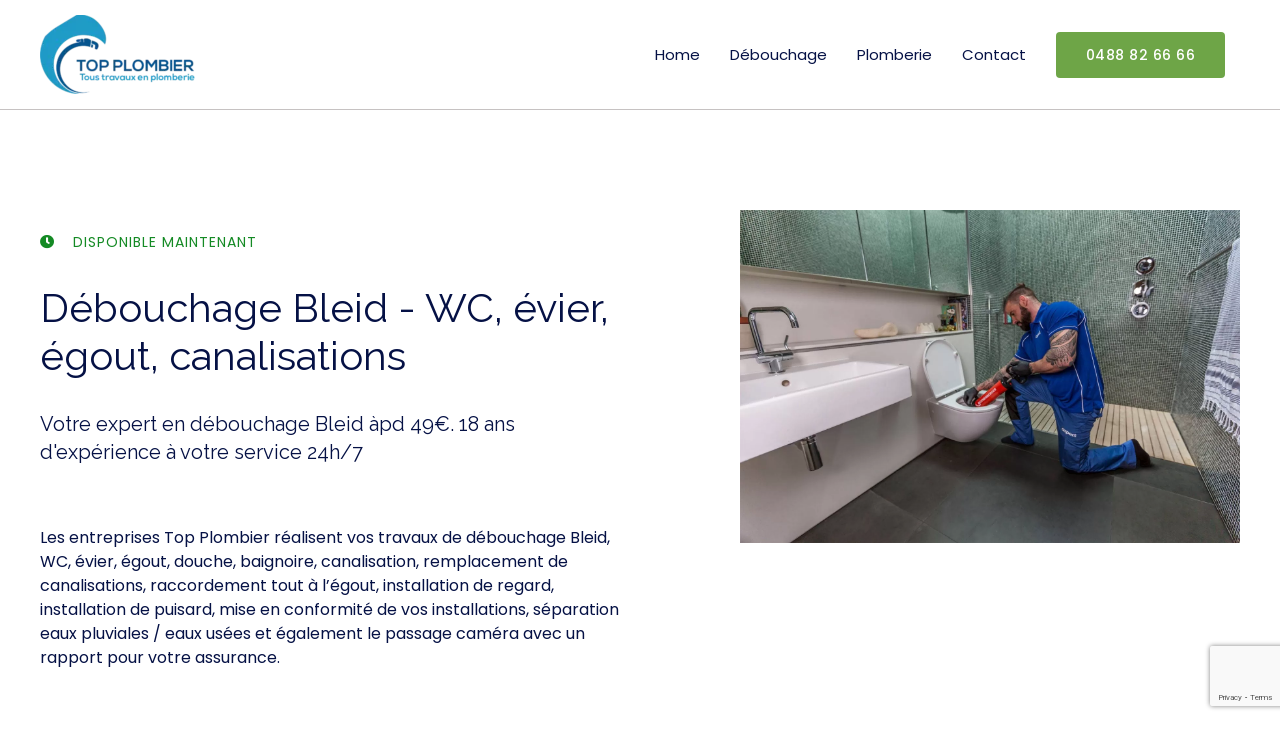

--- FILE ---
content_type: text/html; charset=UTF-8
request_url: https://top-plombier.be/debouchage-bleid/
body_size: 33828
content:
<!DOCTYPE html>
<html lang="fr-FR">
<head>
<meta charset="UTF-8">
<meta name="viewport" content="width=device-width, initial-scale=1">
	 <link rel="profile" href="https://gmpg.org/xfn/11"> 
	 <meta name='robots' content='index, follow, max-image-preview:large, max-snippet:-1, max-video-preview:-1' />
	<style>img:is([sizes="auto" i], [sizes^="auto," i]) { contain-intrinsic-size: 3000px 1500px }</style>
	
<!-- Google Tag Manager for WordPress by gtm4wp.com -->
<script data-cfasync="false" data-pagespeed-no-defer>
	var gtm4wp_datalayer_name = "dataLayer";
	var dataLayer = dataLayer || [];
</script>
<!-- End Google Tag Manager for WordPress by gtm4wp.com -->
	<!-- This site is optimized with the Yoast SEO plugin v24.7 - https://yoast.com/wordpress/plugins/seo/ -->
	<title>Debouchage Bleid - Canalisation, égout, évier àpd 49€</title>
	<meta name="description" content="Debouchage Bleid, Débouchage haute pression, canalisation, égout, évier, baignoire, passage caméra àpd 49€" />
	<meta property="og:locale" content="fr_FR" />
	<meta property="og:type" content="article" />
	<meta property="og:title" content="Debouchage Bleid - Canalisation, égout, évier àpd 49€" />
	<meta property="og:description" content="Debouchage Bleid, Débouchage haute pression, canalisation, égout, évier, baignoire, passage caméra àpd 49€" />
	<meta property="og:url" content="https://top-plombier.be/debouchage-bleid" />
	<meta property="og:site_name" content="Service en plomberie chauffage et débouchage" />
	<meta property="article:modified_time" content="2022-05-01T12:05:31+00:00" />
	<meta property="og:image" content="https://top-plombier.be/wp-content/uploads/2020/11/debouchage-evier.jpg" />
	<meta property="og:image:width" content="1280" />
	<meta property="og:image:height" content="720" />
	<meta property="og:image:type" content="image/jpeg" />
	<meta name="twitter:card" content="summary_large_image" />
	<meta name="twitter:title" content="Debouchage Bleid - Canalisation, égout, évier àpd 49€" />
	<meta name="twitter:description" content="Debouchage Bleid, Débouchage haute pression, canalisation, égout, évier, baignoire, passage caméra àpd 49€" />
	<meta name="twitter:image" content="https://top-plombier.be/wp-content/uploads/2020/11/debouchage-evier.jpg" />
	<meta name="twitter:label1" content="Durée de lecture estimée" />
	<meta name="twitter:data1" content="6 minutes" />
	<!-- / Yoast SEO plugin. -->


<link rel="canonical" href="https://top-plombier.be/debouchage-bleid/">
<link rel='dns-prefetch' href='//fonts.googleapis.com' />
<link rel="alternate" type="application/rss+xml" title="Service en plomberie chauffage et débouchage &raquo; Flux" href="https://top-plombier.be/feed/" />
<link rel="alternate" type="application/rss+xml" title="Service en plomberie chauffage et débouchage &raquo; Flux des commentaires" href="https://top-plombier.be/comments/feed/" />
<script>
window._wpemojiSettings = {"baseUrl":"https:\/\/s.w.org\/images\/core\/emoji\/15.0.3\/72x72\/","ext":".png","svgUrl":"https:\/\/s.w.org\/images\/core\/emoji\/15.0.3\/svg\/","svgExt":".svg","source":{"concatemoji":"https:\/\/top-plombier.be\/wp-includes\/js\/wp-emoji-release.min.js?ver=6.7.4"}};
/*! This file is auto-generated */
!function(i,n){var o,s,e;function c(e){try{var t={supportTests:e,timestamp:(new Date).valueOf()};sessionStorage.setItem(o,JSON.stringify(t))}catch(e){}}function p(e,t,n){e.clearRect(0,0,e.canvas.width,e.canvas.height),e.fillText(t,0,0);var t=new Uint32Array(e.getImageData(0,0,e.canvas.width,e.canvas.height).data),r=(e.clearRect(0,0,e.canvas.width,e.canvas.height),e.fillText(n,0,0),new Uint32Array(e.getImageData(0,0,e.canvas.width,e.canvas.height).data));return t.every(function(e,t){return e===r[t]})}function u(e,t,n){switch(t){case"flag":return n(e,"\ud83c\udff3\ufe0f\u200d\u26a7\ufe0f","\ud83c\udff3\ufe0f\u200b\u26a7\ufe0f")?!1:!n(e,"\ud83c\uddfa\ud83c\uddf3","\ud83c\uddfa\u200b\ud83c\uddf3")&&!n(e,"\ud83c\udff4\udb40\udc67\udb40\udc62\udb40\udc65\udb40\udc6e\udb40\udc67\udb40\udc7f","\ud83c\udff4\u200b\udb40\udc67\u200b\udb40\udc62\u200b\udb40\udc65\u200b\udb40\udc6e\u200b\udb40\udc67\u200b\udb40\udc7f");case"emoji":return!n(e,"\ud83d\udc26\u200d\u2b1b","\ud83d\udc26\u200b\u2b1b")}return!1}function f(e,t,n){var r="undefined"!=typeof WorkerGlobalScope&&self instanceof WorkerGlobalScope?new OffscreenCanvas(300,150):i.createElement("canvas"),a=r.getContext("2d",{willReadFrequently:!0}),o=(a.textBaseline="top",a.font="600 32px Arial",{});return e.forEach(function(e){o[e]=t(a,e,n)}),o}function t(e){var t=i.createElement("script");t.src=e,t.defer=!0,i.head.appendChild(t)}"undefined"!=typeof Promise&&(o="wpEmojiSettingsSupports",s=["flag","emoji"],n.supports={everything:!0,everythingExceptFlag:!0},e=new Promise(function(e){i.addEventListener("DOMContentLoaded",e,{once:!0})}),new Promise(function(t){var n=function(){try{var e=JSON.parse(sessionStorage.getItem(o));if("object"==typeof e&&"number"==typeof e.timestamp&&(new Date).valueOf()<e.timestamp+604800&&"object"==typeof e.supportTests)return e.supportTests}catch(e){}return null}();if(!n){if("undefined"!=typeof Worker&&"undefined"!=typeof OffscreenCanvas&&"undefined"!=typeof URL&&URL.createObjectURL&&"undefined"!=typeof Blob)try{var e="postMessage("+f.toString()+"("+[JSON.stringify(s),u.toString(),p.toString()].join(",")+"));",r=new Blob([e],{type:"text/javascript"}),a=new Worker(URL.createObjectURL(r),{name:"wpTestEmojiSupports"});return void(a.onmessage=function(e){c(n=e.data),a.terminate(),t(n)})}catch(e){}c(n=f(s,u,p))}t(n)}).then(function(e){for(var t in e)n.supports[t]=e[t],n.supports.everything=n.supports.everything&&n.supports[t],"flag"!==t&&(n.supports.everythingExceptFlag=n.supports.everythingExceptFlag&&n.supports[t]);n.supports.everythingExceptFlag=n.supports.everythingExceptFlag&&!n.supports.flag,n.DOMReady=!1,n.readyCallback=function(){n.DOMReady=!0}}).then(function(){return e}).then(function(){var e;n.supports.everything||(n.readyCallback(),(e=n.source||{}).concatemoji?t(e.concatemoji):e.wpemoji&&e.twemoji&&(t(e.twemoji),t(e.wpemoji)))}))}((window,document),window._wpemojiSettings);
</script>
<style>@media screen and (max-width: 650px) {body {padding-bottom:60px;}}</style><link rel='stylesheet' id='astra-theme-css-css' href='https://top-plombier.be/wp-content/themes/astra/assets/css/minified/style.min.css?ver=4.5.1' media='all' />
<style id='astra-theme-css-inline-css'>
.ast-no-sidebar .entry-content .alignfull {margin-left: calc( -50vw + 50%);margin-right: calc( -50vw + 50%);max-width: 100vw;width: 100vw;}.ast-no-sidebar .entry-content .alignwide {margin-left: calc(-41vw + 50%);margin-right: calc(-41vw + 50%);max-width: unset;width: unset;}.ast-no-sidebar .entry-content .alignfull .alignfull,.ast-no-sidebar .entry-content .alignfull .alignwide,.ast-no-sidebar .entry-content .alignwide .alignfull,.ast-no-sidebar .entry-content .alignwide .alignwide,.ast-no-sidebar .entry-content .wp-block-column .alignfull,.ast-no-sidebar .entry-content .wp-block-column .alignwide{width: 100%;margin-left: auto;margin-right: auto;}.wp-block-gallery,.blocks-gallery-grid {margin: 0;}.wp-block-separator {max-width: 100px;}.wp-block-separator.is-style-wide,.wp-block-separator.is-style-dots {max-width: none;}.entry-content .has-2-columns .wp-block-column:first-child {padding-right: 10px;}.entry-content .has-2-columns .wp-block-column:last-child {padding-left: 10px;}@media (max-width: 782px) {.entry-content .wp-block-columns .wp-block-column {flex-basis: 100%;}.entry-content .has-2-columns .wp-block-column:first-child {padding-right: 0;}.entry-content .has-2-columns .wp-block-column:last-child {padding-left: 0;}}body .entry-content .wp-block-latest-posts {margin-left: 0;}body .entry-content .wp-block-latest-posts li {list-style: none;}.ast-no-sidebar .ast-container .entry-content .wp-block-latest-posts {margin-left: 0;}.ast-header-break-point .entry-content .alignwide {margin-left: auto;margin-right: auto;}.entry-content .blocks-gallery-item img {margin-bottom: auto;}.wp-block-pullquote {border-top: 4px solid #555d66;border-bottom: 4px solid #555d66;color: #40464d;}:root{--ast-container-default-xlg-padding:6.67em;--ast-container-default-lg-padding:5.67em;--ast-container-default-slg-padding:4.34em;--ast-container-default-md-padding:3.34em;--ast-container-default-sm-padding:6.67em;--ast-container-default-xs-padding:2.4em;--ast-container-default-xxs-padding:1.4em;--ast-code-block-background:#EEEEEE;--ast-comment-inputs-background:#FAFAFA;}html{font-size:93.75%;}a,.page-title{color:#000000;}a:hover,a:focus{color:#278575;}body,button,input,select,textarea,.ast-button,.ast-custom-button{font-family:'Poppins',sans-serif;font-weight:400;font-size:15px;font-size:1rem;line-height:1.6em;}blockquote{color:#000000;}h1,.entry-content h1,h2,.entry-content h2,h3,.entry-content h3,h4,.entry-content h4,h5,.entry-content h5,h6,.entry-content h6,.site-title,.site-title a{font-family:'Raleway',sans-serif;font-weight:400;}.site-title{font-size:35px;font-size:2.3333333333333rem;display:none;}header .custom-logo-link img{max-width:155px;}.astra-logo-svg{width:155px;}.site-header .site-description{font-size:15px;font-size:1rem;display:none;}.entry-title{font-size:26px;font-size:1.7333333333333rem;}h1,.entry-content h1{font-size:75px;font-size:5rem;font-family:'Raleway',sans-serif;}h2,.entry-content h2{font-size:50px;font-size:3.3333333333333rem;font-family:'Raleway',sans-serif;}h3,.entry-content h3{font-size:32px;font-size:2.1333333333333rem;font-family:'Raleway',sans-serif;}h4,.entry-content h4{font-size:20px;font-size:1.3333333333333rem;line-height:1.2em;font-family:'Raleway',sans-serif;}h5,.entry-content h5{font-size:18px;font-size:1.2rem;line-height:1.2em;font-family:'Raleway',sans-serif;}h6,.entry-content h6{font-size:15px;font-size:1rem;line-height:1.25em;font-family:'Raleway',sans-serif;}::selection{background-color:#278575;color:#ffffff;}body,h1,.entry-title a,.entry-content h1,h2,.entry-content h2,h3,.entry-content h3,h4,.entry-content h4,h5,.entry-content h5,h6,.entry-content h6{color:#051145;}.tagcloud a:hover,.tagcloud a:focus,.tagcloud a.current-item{color:#ffffff;border-color:#000000;background-color:#000000;}input:focus,input[type="text"]:focus,input[type="email"]:focus,input[type="url"]:focus,input[type="password"]:focus,input[type="reset"]:focus,input[type="search"]:focus,textarea:focus{border-color:#000000;}input[type="radio"]:checked,input[type=reset],input[type="checkbox"]:checked,input[type="checkbox"]:hover:checked,input[type="checkbox"]:focus:checked,input[type=range]::-webkit-slider-thumb{border-color:#000000;background-color:#000000;box-shadow:none;}.site-footer a:hover + .post-count,.site-footer a:focus + .post-count{background:#000000;border-color:#000000;}.single .nav-links .nav-previous,.single .nav-links .nav-next{color:#000000;}.entry-meta,.entry-meta *{line-height:1.45;color:#000000;}.entry-meta a:hover,.entry-meta a:hover *,.entry-meta a:focus,.entry-meta a:focus *,.page-links > .page-link,.page-links .page-link:hover,.post-navigation a:hover{color:#278575;}#cat option,.secondary .calendar_wrap thead a,.secondary .calendar_wrap thead a:visited{color:#000000;}.secondary .calendar_wrap #today,.ast-progress-val span{background:#000000;}.secondary a:hover + .post-count,.secondary a:focus + .post-count{background:#000000;border-color:#000000;}.calendar_wrap #today > a{color:#ffffff;}.page-links .page-link,.single .post-navigation a{color:#000000;}.ast-search-menu-icon .search-form button.search-submit{padding:0 4px;}.ast-search-menu-icon form.search-form{padding-right:0;}.ast-search-menu-icon.slide-search input.search-field{width:0;}.ast-header-search .ast-search-menu-icon.ast-dropdown-active .search-form,.ast-header-search .ast-search-menu-icon.ast-dropdown-active .search-field:focus{border-color:var(--ast-global-color-0);transition:all 0.2s;}.search-form input.search-field:focus{outline:none;}.widget-title,.widget .wp-block-heading{font-size:21px;font-size:1.4rem;color:#051145;}a:focus-visible,.ast-menu-toggle:focus-visible,.site .skip-link:focus-visible,.wp-block-loginout input:focus-visible,.wp-block-search.wp-block-search__button-inside .wp-block-search__inside-wrapper,.ast-header-navigation-arrow:focus-visible,.woocommerce .wc-proceed-to-checkout > .checkout-button:focus-visible,.woocommerce .woocommerce-MyAccount-navigation ul li a:focus-visible,.ast-orders-table__row .ast-orders-table__cell:focus-visible,.woocommerce .woocommerce-order-details .order-again > .button:focus-visible,.woocommerce .woocommerce-message a.button.wc-forward:focus-visible,.woocommerce #minus_qty:focus-visible,.woocommerce #plus_qty:focus-visible,a#ast-apply-coupon:focus-visible,.woocommerce .woocommerce-info a:focus-visible,.woocommerce .astra-shop-summary-wrap a:focus-visible,.woocommerce a.wc-forward:focus-visible,#ast-apply-coupon:focus-visible,.woocommerce-js .woocommerce-mini-cart-item a.remove:focus-visible{outline-style:dotted;outline-color:inherit;outline-width:thin;border-color:transparent;}input:focus,input[type="text"]:focus,input[type="email"]:focus,input[type="url"]:focus,input[type="password"]:focus,input[type="reset"]:focus,input[type="number"]:focus,textarea:focus,.wp-block-search__input:focus,[data-section="section-header-mobile-trigger"] .ast-button-wrap .ast-mobile-menu-trigger-minimal:focus,.ast-mobile-popup-drawer.active .menu-toggle-close:focus,.woocommerce-ordering select.orderby:focus,#ast-scroll-top:focus,#coupon_code:focus,.woocommerce-page #comment:focus,.woocommerce #reviews #respond input#submit:focus,.woocommerce a.add_to_cart_button:focus,.woocommerce .button.single_add_to_cart_button:focus,.woocommerce .woocommerce-cart-form button:focus,.woocommerce .woocommerce-cart-form__cart-item .quantity .qty:focus,.woocommerce .woocommerce-billing-fields .woocommerce-billing-fields__field-wrapper .woocommerce-input-wrapper > .input-text:focus,.woocommerce #order_comments:focus,.woocommerce #place_order:focus,.woocommerce .woocommerce-address-fields .woocommerce-address-fields__field-wrapper .woocommerce-input-wrapper > .input-text:focus,.woocommerce .woocommerce-MyAccount-content form button:focus,.woocommerce .woocommerce-MyAccount-content .woocommerce-EditAccountForm .woocommerce-form-row .woocommerce-Input.input-text:focus,.woocommerce .ast-woocommerce-container .woocommerce-pagination ul.page-numbers li a:focus,body #content .woocommerce form .form-row .select2-container--default .select2-selection--single:focus,#ast-coupon-code:focus,.woocommerce.woocommerce-js .quantity input[type=number]:focus,.woocommerce-js .woocommerce-mini-cart-item .quantity input[type=number]:focus,.woocommerce p#ast-coupon-trigger:focus{border-style:dotted;border-color:inherit;border-width:thin;outline-color:transparent;}.main-header-menu .menu-link,.ast-header-custom-item a{color:#051145;}.main-header-menu .menu-item:hover > .menu-link,.main-header-menu .menu-item:hover > .ast-menu-toggle,.main-header-menu .ast-masthead-custom-menu-items a:hover,.main-header-menu .menu-item.focus > .menu-link,.main-header-menu .menu-item.focus > .ast-menu-toggle,.main-header-menu .current-menu-item > .menu-link,.main-header-menu .current-menu-ancestor > .menu-link,.main-header-menu .current-menu-item > .ast-menu-toggle,.main-header-menu .current-menu-ancestor > .ast-menu-toggle{color:#000000;}.header-main-layout-3 .ast-main-header-bar-alignment{margin-right:auto;}.header-main-layout-2 .site-header-section-left .ast-site-identity{text-align:left;}.ast-logo-title-inline .site-logo-img{padding-right:1em;}.site-logo-img img{ transition:all 0.2s linear;}.ast-header-break-point .ast-mobile-menu-buttons-minimal.menu-toggle{background:transparent;color:#ffba00;}.ast-header-break-point .ast-mobile-menu-buttons-outline.menu-toggle{background:transparent;border:1px solid #ffba00;color:#ffba00;}.ast-header-break-point .ast-mobile-menu-buttons-fill.menu-toggle{background:#ffba00;color:#11202a;}.ast-page-builder-template .hentry {margin: 0;}.ast-page-builder-template .site-content > .ast-container {max-width: 100%;padding: 0;}.ast-page-builder-template .site-content #primary {padding: 0;margin: 0;}.ast-page-builder-template .no-results {text-align: center;margin: 4em auto;}.ast-page-builder-template .ast-pagination {padding: 2em;}.ast-page-builder-template .entry-header.ast-no-title.ast-no-thumbnail {margin-top: 0;}.ast-page-builder-template .entry-header.ast-header-without-markup {margin-top: 0;margin-bottom: 0;}.ast-page-builder-template .entry-header.ast-no-title.ast-no-meta {margin-bottom: 0;}.ast-page-builder-template.single .post-navigation {padding-bottom: 2em;}.ast-page-builder-template.single-post .site-content > .ast-container {max-width: 100%;}.ast-page-builder-template .entry-header {margin-top: 4em;margin-left: auto;margin-right: auto;padding-left: 20px;padding-right: 20px;}.single.ast-page-builder-template .entry-header {padding-left: 20px;padding-right: 20px;}.ast-page-builder-template .ast-archive-description {margin: 4em auto 0;padding-left: 20px;padding-right: 20px;}.ast-page-builder-template.ast-no-sidebar .entry-content .alignwide {margin-left: 0;margin-right: 0;}.footer-adv .footer-adv-overlay{border-top-style:solid;border-top-color:#7a7a7a;}.wp-block-buttons.aligncenter{justify-content:center;}@media (min-width:1200px){.wp-block-group .has-background{padding:20px;}}@media (min-width:1200px){.ast-no-sidebar.ast-separate-container .entry-content .wp-block-group.alignwide,.ast-no-sidebar.ast-separate-container .entry-content .wp-block-cover.alignwide{margin-left:-20px;margin-right:-20px;padding-left:20px;padding-right:20px;}.ast-no-sidebar.ast-separate-container .entry-content .wp-block-cover.alignfull,.ast-no-sidebar.ast-separate-container .entry-content .wp-block-group.alignfull{margin-left:-6.67em;margin-right:-6.67em;padding-left:6.67em;padding-right:6.67em;}}@media (min-width:1200px){.wp-block-cover-image.alignwide .wp-block-cover__inner-container,.wp-block-cover.alignwide .wp-block-cover__inner-container,.wp-block-cover-image.alignfull .wp-block-cover__inner-container,.wp-block-cover.alignfull .wp-block-cover__inner-container{width:100%;}}.wp-block-image.aligncenter{margin-left:auto;margin-right:auto;}.wp-block-table.aligncenter{margin-left:auto;margin-right:auto;}.wp-block-buttons .wp-block-button.is-style-outline .wp-block-button__link,.ast-outline-button{border-color:#ffba00;border-top-width:2px;border-right-width:2px;border-bottom-width:2px;border-left-width:2px;font-family:inherit;font-weight:500;font-size:14px;font-size:0.93333333333333rem;line-height:1em;border-top-left-radius:4px;border-top-right-radius:4px;border-bottom-right-radius:4px;border-bottom-left-radius:4px;background-color:transparent;}.entry-content[ast-blocks-layout] > figure{margin-bottom:1em;}@media (max-width:921px){.ast-separate-container #primary,.ast-separate-container #secondary{padding:1.5em 0;}#primary,#secondary{padding:1.5em 0;margin:0;}.ast-left-sidebar #content > .ast-container{display:flex;flex-direction:column-reverse;width:100%;}.ast-separate-container .ast-article-post,.ast-separate-container .ast-article-single{padding:1.5em 2.14em;}.ast-author-box img.avatar{margin:20px 0 0 0;}}@media (min-width:922px){.ast-separate-container.ast-right-sidebar #primary,.ast-separate-container.ast-left-sidebar #primary{border:0;}.search-no-results.ast-separate-container #primary{margin-bottom:4em;}}.elementor-button-wrapper .elementor-button{border-style:solid;text-decoration:none;border-top-width:0px;border-right-width:0px;border-left-width:0px;border-bottom-width:0px;}body .elementor-button.elementor-size-sm,body .elementor-button.elementor-size-xs,body .elementor-button.elementor-size-md,body .elementor-button.elementor-size-lg,body .elementor-button.elementor-size-xl,body .elementor-button{border-top-left-radius:4px;border-top-right-radius:4px;border-bottom-right-radius:4px;border-bottom-left-radius:4px;padding-top:16px;padding-right:30px;padding-bottom:16px;padding-left:30px;}.elementor-button-wrapper .elementor-button{border-color:#ffba00;background-color:#ffba00;}.elementor-button-wrapper .elementor-button:hover,.elementor-button-wrapper .elementor-button:focus{color:#ffffff;background-color:#278575;border-color:#278575;}.wp-block-button .wp-block-button__link ,.elementor-button-wrapper .elementor-button,.elementor-button-wrapper .elementor-button:visited{color:#11202a;}.elementor-button-wrapper .elementor-button{font-weight:500;font-size:14px;font-size:0.93333333333333rem;line-height:1em;letter-spacing:0.5px;}body .elementor-button.elementor-size-sm,body .elementor-button.elementor-size-xs,body .elementor-button.elementor-size-md,body .elementor-button.elementor-size-lg,body .elementor-button.elementor-size-xl,body .elementor-button{font-size:14px;font-size:0.93333333333333rem;}.wp-block-button .wp-block-button__link:hover,.wp-block-button .wp-block-button__link:focus{color:#ffffff;background-color:#278575;border-color:#278575;}.elementor-widget-heading h4.elementor-heading-title{line-height:1.2em;}.elementor-widget-heading h5.elementor-heading-title{line-height:1.2em;}.elementor-widget-heading h6.elementor-heading-title{line-height:1.25em;}.wp-block-button .wp-block-button__link{border-style:solid;border-top-width:0px;border-right-width:0px;border-left-width:0px;border-bottom-width:0px;border-color:#ffba00;background-color:#ffba00;color:#11202a;font-family:inherit;font-weight:500;line-height:1em;letter-spacing:0.5px;font-size:14px;font-size:0.93333333333333rem;border-top-left-radius:4px;border-top-right-radius:4px;border-bottom-right-radius:4px;border-bottom-left-radius:4px;padding-top:16px;padding-right:30px;padding-bottom:16px;padding-left:30px;}.menu-toggle,button,.ast-button,.ast-custom-button,.button,input#submit,input[type="button"],input[type="submit"],input[type="reset"]{border-style:solid;border-top-width:0px;border-right-width:0px;border-left-width:0px;border-bottom-width:0px;color:#11202a;border-color:#ffba00;background-color:#ffba00;padding-top:16px;padding-right:30px;padding-bottom:16px;padding-left:30px;font-family:inherit;font-weight:500;font-size:14px;font-size:0.93333333333333rem;line-height:1em;letter-spacing:0.5px;border-top-left-radius:4px;border-top-right-radius:4px;border-bottom-right-radius:4px;border-bottom-left-radius:4px;}button:focus,.menu-toggle:hover,button:hover,.ast-button:hover,.ast-custom-button:hover .button:hover,.ast-custom-button:hover ,input[type=reset]:hover,input[type=reset]:focus,input#submit:hover,input#submit:focus,input[type="button"]:hover,input[type="button"]:focus,input[type="submit"]:hover,input[type="submit"]:focus{color:#ffffff;background-color:#278575;border-color:#278575;}@media (max-width:921px){.ast-mobile-header-stack .main-header-bar .ast-search-menu-icon{display:inline-block;}.ast-header-break-point.ast-header-custom-item-outside .ast-mobile-header-stack .main-header-bar .ast-search-icon{margin:0;}.ast-comment-avatar-wrap img{max-width:2.5em;}.ast-separate-container .ast-comment-list li.depth-1{padding:1.5em 2.14em;}.ast-separate-container .comment-respond{padding:2em 2.14em;}.ast-comment-meta{padding:0 1.8888em 1.3333em;}}@media (min-width:544px){.ast-container{max-width:100%;}}@media (max-width:544px){.ast-separate-container .ast-article-post,.ast-separate-container .ast-article-single,.ast-separate-container .comments-title,.ast-separate-container .ast-archive-description{padding:1.5em 1em;}.ast-separate-container #content .ast-container{padding-left:0.54em;padding-right:0.54em;}.ast-separate-container .ast-comment-list li.depth-1{padding:1.5em 1em;margin-bottom:1.5em;}.ast-separate-container .ast-comment-list .bypostauthor{padding:.5em;}.ast-search-menu-icon.ast-dropdown-active .search-field{width:170px;}.site-branding img,.site-header .site-logo-img .custom-logo-link img{max-width:100%;}}.ast-no-sidebar.ast-separate-container .entry-content .alignfull {margin-left: -6.67em;margin-right: -6.67em;width: auto;}@media (max-width: 1200px) {.ast-no-sidebar.ast-separate-container .entry-content .alignfull {margin-left: -2.4em;margin-right: -2.4em;}}@media (max-width: 768px) {.ast-no-sidebar.ast-separate-container .entry-content .alignfull {margin-left: -2.14em;margin-right: -2.14em;}}@media (max-width: 544px) {.ast-no-sidebar.ast-separate-container .entry-content .alignfull {margin-left: -1em;margin-right: -1em;}}.ast-no-sidebar.ast-separate-container .entry-content .alignwide {margin-left: -20px;margin-right: -20px;}.ast-no-sidebar.ast-separate-container .entry-content .wp-block-column .alignfull,.ast-no-sidebar.ast-separate-container .entry-content .wp-block-column .alignwide {margin-left: auto;margin-right: auto;width: 100%;}@media (max-width:921px){.site-title{display:none;}.site-header .site-description{display:none;}.entry-title{font-size:30px;}h1,.entry-content h1{font-size:45px;}h2,.entry-content h2{font-size:32px;}h3,.entry-content h3{font-size:25px;}}@media (max-width:544px){.site-title{display:none;}.site-header .site-description{display:none;}.entry-title{font-size:30px;}h1,.entry-content h1{font-size:30px;}h2,.entry-content h2{font-size:23px;}h3,.entry-content h3{font-size:20px;}header .custom-logo-link img,.ast-header-break-point .site-branding img,.ast-header-break-point .custom-logo-link img{max-width:100px;}.astra-logo-svg{width:100px;}.ast-header-break-point .site-logo-img .custom-mobile-logo-link img{max-width:100px;}}@media (max-width:921px){html{font-size:85.5%;}}@media (max-width:544px){html{font-size:85.5%;}}@media (min-width:922px){.ast-container{max-width:1240px;}}@font-face {font-family: "Astra";src: url(https://top-plombier.be/wp-content/themes/astra/assets/fonts/astra.woff) format("woff"),url(https://top-plombier.be/wp-content/themes/astra/assets/fonts/astra.ttf) format("truetype"),url(https://top-plombier.be/wp-content/themes/astra/assets/fonts/astra.svg#astra) format("svg");font-weight: normal;font-style: normal;font-display: fallback;}@media (max-width:921px) {.main-header-bar .main-header-bar-navigation{display:none;}}.ast-desktop .main-header-menu.submenu-with-border .sub-menu,.ast-desktop .main-header-menu.submenu-with-border .astra-full-megamenu-wrapper{border-color:#278575;}.ast-desktop .main-header-menu.submenu-with-border .sub-menu{border-top-width:2px;border-style:solid;}.ast-desktop .main-header-menu.submenu-with-border .sub-menu .sub-menu{top:-2px;}.ast-desktop .main-header-menu.submenu-with-border .sub-menu .menu-link,.ast-desktop .main-header-menu.submenu-with-border .children .menu-link{border-bottom-width:0px;border-style:solid;border-color:#eaeaea;}@media (min-width:922px){.main-header-menu .sub-menu .menu-item.ast-left-align-sub-menu:hover > .sub-menu,.main-header-menu .sub-menu .menu-item.ast-left-align-sub-menu.focus > .sub-menu{margin-left:-0px;}}.ast-small-footer{border-top-style:solid;border-top-width:1px;border-top-color:#7a7a7a;}.ast-small-footer-wrap{text-align:center;}.ast-header-break-point.ast-header-custom-item-inside .main-header-bar .main-header-bar-navigation .ast-search-icon {display: none;}.ast-header-break-point.ast-header-custom-item-inside .main-header-bar .ast-search-menu-icon .search-form {padding: 0;display: block;overflow: hidden;}.ast-header-break-point .ast-header-custom-item .widget:last-child {margin-bottom: 1em;}.ast-header-custom-item .widget {margin: 0.5em;display: inline-block;vertical-align: middle;}.ast-header-custom-item .widget p {margin-bottom: 0;}.ast-header-custom-item .widget li {width: auto;}.ast-header-custom-item-inside .button-custom-menu-item .menu-link {display: none;}.ast-header-custom-item-inside.ast-header-break-point .button-custom-menu-item .ast-custom-button-link {display: none;}.ast-header-custom-item-inside.ast-header-break-point .button-custom-menu-item .menu-link {display: block;}.ast-header-break-point.ast-header-custom-item-outside .main-header-bar .ast-search-icon {margin-right: 1em;}.ast-header-break-point.ast-header-custom-item-inside .main-header-bar .ast-search-menu-icon .search-field,.ast-header-break-point.ast-header-custom-item-inside .main-header-bar .ast-search-menu-icon.ast-inline-search .search-field {width: 100%;padding-right: 5.5em;}.ast-header-break-point.ast-header-custom-item-inside .main-header-bar .ast-search-menu-icon .search-submit {display: block;position: absolute;height: 100%;top: 0;right: 0;padding: 0 1em;border-radius: 0;}.ast-header-break-point .ast-header-custom-item .ast-masthead-custom-menu-items {padding-left: 20px;padding-right: 20px;margin-bottom: 1em;margin-top: 1em;}.ast-header-custom-item-inside.ast-header-break-point .button-custom-menu-item {padding-left: 0;padding-right: 0;margin-top: 0;margin-bottom: 0;}.astra-icon-down_arrow::after {content: "\e900";font-family: Astra;}.astra-icon-close::after {content: "\e5cd";font-family: Astra;}.astra-icon-drag_handle::after {content: "\e25d";font-family: Astra;}.astra-icon-format_align_justify::after {content: "\e235";font-family: Astra;}.astra-icon-menu::after {content: "\e5d2";font-family: Astra;}.astra-icon-reorder::after {content: "\e8fe";font-family: Astra;}.astra-icon-search::after {content: "\e8b6";font-family: Astra;}.astra-icon-zoom_in::after {content: "\e56b";font-family: Astra;}.astra-icon-check-circle::after {content: "\e901";font-family: Astra;}.astra-icon-shopping-cart::after {content: "\f07a";font-family: Astra;}.astra-icon-shopping-bag::after {content: "\f290";font-family: Astra;}.astra-icon-shopping-basket::after {content: "\f291";font-family: Astra;}.astra-icon-circle-o::after {content: "\e903";font-family: Astra;}.astra-icon-certificate::after {content: "\e902";font-family: Astra;}blockquote {padding: 1.2em;}:root .has-ast-global-color-0-color{color:var(--ast-global-color-0);}:root .has-ast-global-color-0-background-color{background-color:var(--ast-global-color-0);}:root .wp-block-button .has-ast-global-color-0-color{color:var(--ast-global-color-0);}:root .wp-block-button .has-ast-global-color-0-background-color{background-color:var(--ast-global-color-0);}:root .has-ast-global-color-1-color{color:var(--ast-global-color-1);}:root .has-ast-global-color-1-background-color{background-color:var(--ast-global-color-1);}:root .wp-block-button .has-ast-global-color-1-color{color:var(--ast-global-color-1);}:root .wp-block-button .has-ast-global-color-1-background-color{background-color:var(--ast-global-color-1);}:root .has-ast-global-color-2-color{color:var(--ast-global-color-2);}:root .has-ast-global-color-2-background-color{background-color:var(--ast-global-color-2);}:root .wp-block-button .has-ast-global-color-2-color{color:var(--ast-global-color-2);}:root .wp-block-button .has-ast-global-color-2-background-color{background-color:var(--ast-global-color-2);}:root .has-ast-global-color-3-color{color:var(--ast-global-color-3);}:root .has-ast-global-color-3-background-color{background-color:var(--ast-global-color-3);}:root .wp-block-button .has-ast-global-color-3-color{color:var(--ast-global-color-3);}:root .wp-block-button .has-ast-global-color-3-background-color{background-color:var(--ast-global-color-3);}:root .has-ast-global-color-4-color{color:var(--ast-global-color-4);}:root .has-ast-global-color-4-background-color{background-color:var(--ast-global-color-4);}:root .wp-block-button .has-ast-global-color-4-color{color:var(--ast-global-color-4);}:root .wp-block-button .has-ast-global-color-4-background-color{background-color:var(--ast-global-color-4);}:root .has-ast-global-color-5-color{color:var(--ast-global-color-5);}:root .has-ast-global-color-5-background-color{background-color:var(--ast-global-color-5);}:root .wp-block-button .has-ast-global-color-5-color{color:var(--ast-global-color-5);}:root .wp-block-button .has-ast-global-color-5-background-color{background-color:var(--ast-global-color-5);}:root .has-ast-global-color-6-color{color:var(--ast-global-color-6);}:root .has-ast-global-color-6-background-color{background-color:var(--ast-global-color-6);}:root .wp-block-button .has-ast-global-color-6-color{color:var(--ast-global-color-6);}:root .wp-block-button .has-ast-global-color-6-background-color{background-color:var(--ast-global-color-6);}:root .has-ast-global-color-7-color{color:var(--ast-global-color-7);}:root .has-ast-global-color-7-background-color{background-color:var(--ast-global-color-7);}:root .wp-block-button .has-ast-global-color-7-color{color:var(--ast-global-color-7);}:root .wp-block-button .has-ast-global-color-7-background-color{background-color:var(--ast-global-color-7);}:root .has-ast-global-color-8-color{color:var(--ast-global-color-8);}:root .has-ast-global-color-8-background-color{background-color:var(--ast-global-color-8);}:root .wp-block-button .has-ast-global-color-8-color{color:var(--ast-global-color-8);}:root .wp-block-button .has-ast-global-color-8-background-color{background-color:var(--ast-global-color-8);}:root{--ast-global-color-0:#0170B9;--ast-global-color-1:#3a3a3a;--ast-global-color-2:#3a3a3a;--ast-global-color-3:#4B4F58;--ast-global-color-4:#F5F5F5;--ast-global-color-5:#FFFFFF;--ast-global-color-6:#E5E5E5;--ast-global-color-7:#424242;--ast-global-color-8:#000000;}:root {--ast-border-color : #dddddd;}.ast-single-entry-banner {-js-display: flex;display: flex;flex-direction: column;justify-content: center;text-align: center;position: relative;background: #eeeeee;}.ast-single-entry-banner[data-banner-layout="layout-1"] {max-width: 1200px;background: inherit;padding: 20px 0;}.ast-single-entry-banner[data-banner-width-type="custom"] {margin: 0 auto;width: 100%;}.ast-single-entry-banner + .site-content .entry-header {margin-bottom: 0;}header.entry-header .entry-title{font-size:32px;font-size:2.1333333333333rem;}header.entry-header > *:not(:last-child){margin-bottom:10px;}@media (max-width:921px){header.entry-header .entry-title{font-size:40px;font-size:2.6666666666667rem;}}@media (max-width:544px){header.entry-header .entry-title{font-size:26px;font-size:1.7333333333333rem;}}.ast-archive-entry-banner {-js-display: flex;display: flex;flex-direction: column;justify-content: center;text-align: center;position: relative;background: #eeeeee;}.ast-archive-entry-banner[data-banner-width-type="custom"] {margin: 0 auto;width: 100%;}.ast-archive-entry-banner[data-banner-layout="layout-1"] {background: inherit;padding: 20px 0;text-align: left;}body.archive .ast-archive-description{max-width:1200px;width:100%;text-align:left;padding-top:3em;padding-right:3em;padding-bottom:3em;padding-left:3em;}body.archive .ast-archive-description .ast-archive-title,body.archive .ast-archive-description .ast-archive-title *{font-size:26px;font-size:1.7333333333333rem;}body.archive .ast-archive-description > *:not(:last-child){margin-bottom:10px;}@media (max-width:921px){body.archive .ast-archive-description{text-align:left;}}@media (max-width:544px){body.archive .ast-archive-description{text-align:left;}}.ast-breadcrumbs .trail-browse,.ast-breadcrumbs .trail-items,.ast-breadcrumbs .trail-items li{display:inline-block;margin:0;padding:0;border:none;background:inherit;text-indent:0;text-decoration:none;}.ast-breadcrumbs .trail-browse{font-size:inherit;font-style:inherit;font-weight:inherit;color:inherit;}.ast-breadcrumbs .trail-items{list-style:none;}.trail-items li::after{padding:0 0.3em;content:"\00bb";}.trail-items li:last-of-type::after{display:none;}h1,.entry-content h1,h2,.entry-content h2,h3,.entry-content h3,h4,.entry-content h4,h5,.entry-content h5,h6,.entry-content h6{color:#051145;}.elementor-widget-heading .elementor-heading-title{margin:0;}.elementor-page .ast-menu-toggle{color:unset !important;background:unset !important;}.elementor-post.elementor-grid-item.hentry{margin-bottom:0;}.woocommerce div.product .elementor-element.elementor-products-grid .related.products ul.products li.product,.elementor-element .elementor-wc-products .woocommerce[class*='columns-'] ul.products li.product{width:auto;margin:0;float:none;}body .elementor hr{background-color:#ccc;margin:0;}.ast-left-sidebar .elementor-section.elementor-section-stretched,.ast-right-sidebar .elementor-section.elementor-section-stretched{max-width:100%;left:0 !important;}.elementor-template-full-width .ast-container{display:block;}.elementor-screen-only,.screen-reader-text,.screen-reader-text span,.ui-helper-hidden-accessible{top:0 !important;}@media (max-width:544px){.elementor-element .elementor-wc-products .woocommerce[class*="columns-"] ul.products li.product{width:auto;margin:0;}.elementor-element .woocommerce .woocommerce-result-count{float:none;}}.ast-header-break-point .main-header-bar{border-bottom-width:1px;border-bottom-color:#c6c2c2;}@media (min-width:922px){.main-header-bar{border-bottom-width:1px;border-bottom-color:#c6c2c2;}}.main-header-menu .menu-item, #astra-footer-menu .menu-item, .main-header-bar .ast-masthead-custom-menu-items{-js-display:flex;display:flex;-webkit-box-pack:center;-webkit-justify-content:center;-moz-box-pack:center;-ms-flex-pack:center;justify-content:center;-webkit-box-orient:vertical;-webkit-box-direction:normal;-webkit-flex-direction:column;-moz-box-orient:vertical;-moz-box-direction:normal;-ms-flex-direction:column;flex-direction:column;}.main-header-menu > .menu-item > .menu-link, #astra-footer-menu > .menu-item > .menu-link{height:100%;-webkit-box-align:center;-webkit-align-items:center;-moz-box-align:center;-ms-flex-align:center;align-items:center;-js-display:flex;display:flex;}.ast-primary-menu-disabled .main-header-bar .ast-masthead-custom-menu-items{flex:unset;}.main-header-menu .sub-menu .menu-item.menu-item-has-children > .menu-link:after{position:absolute;right:1em;top:50%;transform:translate(0,-50%) rotate(270deg);}.ast-header-break-point .main-header-bar .main-header-bar-navigation .page_item_has_children > .ast-menu-toggle::before, .ast-header-break-point .main-header-bar .main-header-bar-navigation .menu-item-has-children > .ast-menu-toggle::before, .ast-mobile-popup-drawer .main-header-bar-navigation .menu-item-has-children>.ast-menu-toggle::before, .ast-header-break-point .ast-mobile-header-wrap .main-header-bar-navigation .menu-item-has-children > .ast-menu-toggle::before{font-weight:bold;content:"\e900";font-family:Astra;text-decoration:inherit;display:inline-block;}.ast-header-break-point .main-navigation ul.sub-menu .menu-item .menu-link:before{content:"\e900";font-family:Astra;font-size:.65em;text-decoration:inherit;display:inline-block;transform:translate(0, -2px) rotateZ(270deg);margin-right:5px;}.widget_search .search-form:after{font-family:Astra;font-size:1.2em;font-weight:normal;content:"\e8b6";position:absolute;top:50%;right:15px;transform:translate(0, -50%);}.astra-search-icon::before{content:"\e8b6";font-family:Astra;font-style:normal;font-weight:normal;text-decoration:inherit;text-align:center;-webkit-font-smoothing:antialiased;-moz-osx-font-smoothing:grayscale;z-index:3;}.main-header-bar .main-header-bar-navigation .page_item_has_children > a:after, .main-header-bar .main-header-bar-navigation .menu-item-has-children > a:after, .menu-item-has-children .ast-header-navigation-arrow:after{content:"\e900";display:inline-block;font-family:Astra;font-size:.6rem;font-weight:bold;text-rendering:auto;-webkit-font-smoothing:antialiased;-moz-osx-font-smoothing:grayscale;margin-left:10px;line-height:normal;}.menu-item-has-children .sub-menu .ast-header-navigation-arrow:after{margin-left:0;}.ast-mobile-popup-drawer .main-header-bar-navigation .ast-submenu-expanded>.ast-menu-toggle::before{transform:rotateX(180deg);}.ast-header-break-point .main-header-bar-navigation .menu-item-has-children > .menu-link:after{display:none;}.ast-separate-container .blog-layout-1, .ast-separate-container .blog-layout-2, .ast-separate-container .blog-layout-3{background-color:transparent;background-image:none;}.ast-separate-container .ast-article-post{background-color:var(--ast-global-color-5);;}@media (max-width:921px){.ast-separate-container .ast-article-post{background-color:var(--ast-global-color-5);;}}@media (max-width:544px){.ast-separate-container .ast-article-post{background-color:var(--ast-global-color-5);;}}.ast-separate-container .ast-article-single:not(.ast-related-post), .ast-separate-container .comments-area .comment-respond,.ast-separate-container .comments-area .ast-comment-list li, .woocommerce.ast-separate-container .ast-woocommerce-container, .ast-separate-container .error-404, .ast-separate-container .no-results, .single.ast-separate-container  .ast-author-meta, .ast-separate-container .related-posts-title-wrapper,.ast-separate-container .comments-count-wrapper, .ast-box-layout.ast-plain-container .site-content,.ast-padded-layout.ast-plain-container .site-content, .ast-separate-container .comments-area .comments-title, .ast-separate-container .ast-archive-description{background-color:var(--ast-global-color-5);;}@media (max-width:921px){.ast-separate-container .ast-article-single:not(.ast-related-post), .ast-separate-container .comments-area .comment-respond,.ast-separate-container .comments-area .ast-comment-list li, .woocommerce.ast-separate-container .ast-woocommerce-container, .ast-separate-container .error-404, .ast-separate-container .no-results, .single.ast-separate-container  .ast-author-meta, .ast-separate-container .related-posts-title-wrapper,.ast-separate-container .comments-count-wrapper, .ast-box-layout.ast-plain-container .site-content,.ast-padded-layout.ast-plain-container .site-content, .ast-separate-container .comments-area .comments-title, .ast-separate-container .ast-archive-description{background-color:var(--ast-global-color-5);;}}@media (max-width:544px){.ast-separate-container .ast-article-single:not(.ast-related-post), .ast-separate-container .comments-area .comment-respond,.ast-separate-container .comments-area .ast-comment-list li, .woocommerce.ast-separate-container .ast-woocommerce-container, .ast-separate-container .error-404, .ast-separate-container .no-results, .single.ast-separate-container  .ast-author-meta, .ast-separate-container .related-posts-title-wrapper,.ast-separate-container .comments-count-wrapper, .ast-box-layout.ast-plain-container .site-content,.ast-padded-layout.ast-plain-container .site-content, .ast-separate-container .comments-area .comments-title, .ast-separate-container .ast-archive-description{background-color:var(--ast-global-color-5);;}}.ast-separate-container.ast-two-container #secondary .widget{background-color:var(--ast-global-color-5);;}@media (max-width:921px){.ast-separate-container.ast-two-container #secondary .widget{background-color:var(--ast-global-color-5);;}}@media (max-width:544px){.ast-separate-container.ast-two-container #secondary .widget{background-color:var(--ast-global-color-5);;}}:root{--e-global-color-astglobalcolor0:#0170B9;--e-global-color-astglobalcolor1:#3a3a3a;--e-global-color-astglobalcolor2:#3a3a3a;--e-global-color-astglobalcolor3:#4B4F58;--e-global-color-astglobalcolor4:#F5F5F5;--e-global-color-astglobalcolor5:#FFFFFF;--e-global-color-astglobalcolor6:#E5E5E5;--e-global-color-astglobalcolor7:#424242;--e-global-color-astglobalcolor8:#000000;}
</style>
<link rel='stylesheet' id='astra-google-fonts-css' href='https://fonts.googleapis.com/css?family=Poppins%3A400%2C500%7CRaleway%3A400%2C&#038;display=fallback&#038;ver=4.5.1' media='all' />
<link rel='stylesheet' id='astra-menu-animation-css' href='https://top-plombier.be/wp-content/themes/astra/assets/css/minified/menu-animation.min.css?ver=4.5.1' media='all' />
<link rel='stylesheet' id='hfe-widgets-style-css' href='https://top-plombier.be/wp-content/plugins/header-footer-elementor/inc/widgets-css/frontend.css?ver=2.2.2' media='all' />
<style id='wp-emoji-styles-inline-css'>

	img.wp-smiley, img.emoji {
		display: inline !important;
		border: none !important;
		box-shadow: none !important;
		height: 1em !important;
		width: 1em !important;
		margin: 0 0.07em !important;
		vertical-align: -0.1em !important;
		background: none !important;
		padding: 0 !important;
	}
</style>
<style id='global-styles-inline-css'>
:root{--wp--preset--aspect-ratio--square: 1;--wp--preset--aspect-ratio--4-3: 4/3;--wp--preset--aspect-ratio--3-4: 3/4;--wp--preset--aspect-ratio--3-2: 3/2;--wp--preset--aspect-ratio--2-3: 2/3;--wp--preset--aspect-ratio--16-9: 16/9;--wp--preset--aspect-ratio--9-16: 9/16;--wp--preset--color--black: #000000;--wp--preset--color--cyan-bluish-gray: #abb8c3;--wp--preset--color--white: #ffffff;--wp--preset--color--pale-pink: #f78da7;--wp--preset--color--vivid-red: #cf2e2e;--wp--preset--color--luminous-vivid-orange: #ff6900;--wp--preset--color--luminous-vivid-amber: #fcb900;--wp--preset--color--light-green-cyan: #7bdcb5;--wp--preset--color--vivid-green-cyan: #00d084;--wp--preset--color--pale-cyan-blue: #8ed1fc;--wp--preset--color--vivid-cyan-blue: #0693e3;--wp--preset--color--vivid-purple: #9b51e0;--wp--preset--color--ast-global-color-0: var(--ast-global-color-0);--wp--preset--color--ast-global-color-1: var(--ast-global-color-1);--wp--preset--color--ast-global-color-2: var(--ast-global-color-2);--wp--preset--color--ast-global-color-3: var(--ast-global-color-3);--wp--preset--color--ast-global-color-4: var(--ast-global-color-4);--wp--preset--color--ast-global-color-5: var(--ast-global-color-5);--wp--preset--color--ast-global-color-6: var(--ast-global-color-6);--wp--preset--color--ast-global-color-7: var(--ast-global-color-7);--wp--preset--color--ast-global-color-8: var(--ast-global-color-8);--wp--preset--gradient--vivid-cyan-blue-to-vivid-purple: linear-gradient(135deg,rgba(6,147,227,1) 0%,rgb(155,81,224) 100%);--wp--preset--gradient--light-green-cyan-to-vivid-green-cyan: linear-gradient(135deg,rgb(122,220,180) 0%,rgb(0,208,130) 100%);--wp--preset--gradient--luminous-vivid-amber-to-luminous-vivid-orange: linear-gradient(135deg,rgba(252,185,0,1) 0%,rgba(255,105,0,1) 100%);--wp--preset--gradient--luminous-vivid-orange-to-vivid-red: linear-gradient(135deg,rgba(255,105,0,1) 0%,rgb(207,46,46) 100%);--wp--preset--gradient--very-light-gray-to-cyan-bluish-gray: linear-gradient(135deg,rgb(238,238,238) 0%,rgb(169,184,195) 100%);--wp--preset--gradient--cool-to-warm-spectrum: linear-gradient(135deg,rgb(74,234,220) 0%,rgb(151,120,209) 20%,rgb(207,42,186) 40%,rgb(238,44,130) 60%,rgb(251,105,98) 80%,rgb(254,248,76) 100%);--wp--preset--gradient--blush-light-purple: linear-gradient(135deg,rgb(255,206,236) 0%,rgb(152,150,240) 100%);--wp--preset--gradient--blush-bordeaux: linear-gradient(135deg,rgb(254,205,165) 0%,rgb(254,45,45) 50%,rgb(107,0,62) 100%);--wp--preset--gradient--luminous-dusk: linear-gradient(135deg,rgb(255,203,112) 0%,rgb(199,81,192) 50%,rgb(65,88,208) 100%);--wp--preset--gradient--pale-ocean: linear-gradient(135deg,rgb(255,245,203) 0%,rgb(182,227,212) 50%,rgb(51,167,181) 100%);--wp--preset--gradient--electric-grass: linear-gradient(135deg,rgb(202,248,128) 0%,rgb(113,206,126) 100%);--wp--preset--gradient--midnight: linear-gradient(135deg,rgb(2,3,129) 0%,rgb(40,116,252) 100%);--wp--preset--font-size--small: 13px;--wp--preset--font-size--medium: 20px;--wp--preset--font-size--large: 36px;--wp--preset--font-size--x-large: 42px;--wp--preset--spacing--20: 0.44rem;--wp--preset--spacing--30: 0.67rem;--wp--preset--spacing--40: 1rem;--wp--preset--spacing--50: 1.5rem;--wp--preset--spacing--60: 2.25rem;--wp--preset--spacing--70: 3.38rem;--wp--preset--spacing--80: 5.06rem;--wp--preset--shadow--natural: 6px 6px 9px rgba(0, 0, 0, 0.2);--wp--preset--shadow--deep: 12px 12px 50px rgba(0, 0, 0, 0.4);--wp--preset--shadow--sharp: 6px 6px 0px rgba(0, 0, 0, 0.2);--wp--preset--shadow--outlined: 6px 6px 0px -3px rgba(255, 255, 255, 1), 6px 6px rgba(0, 0, 0, 1);--wp--preset--shadow--crisp: 6px 6px 0px rgba(0, 0, 0, 1);}:root { --wp--style--global--content-size: var(--wp--custom--ast-content-width-size);--wp--style--global--wide-size: var(--wp--custom--ast-wide-width-size); }:where(body) { margin: 0; }.wp-site-blocks > .alignleft { float: left; margin-right: 2em; }.wp-site-blocks > .alignright { float: right; margin-left: 2em; }.wp-site-blocks > .aligncenter { justify-content: center; margin-left: auto; margin-right: auto; }:where(.wp-site-blocks) > * { margin-block-start: 24px; margin-block-end: 0; }:where(.wp-site-blocks) > :first-child { margin-block-start: 0; }:where(.wp-site-blocks) > :last-child { margin-block-end: 0; }:root { --wp--style--block-gap: 24px; }:root :where(.is-layout-flow) > :first-child{margin-block-start: 0;}:root :where(.is-layout-flow) > :last-child{margin-block-end: 0;}:root :where(.is-layout-flow) > *{margin-block-start: 24px;margin-block-end: 0;}:root :where(.is-layout-constrained) > :first-child{margin-block-start: 0;}:root :where(.is-layout-constrained) > :last-child{margin-block-end: 0;}:root :where(.is-layout-constrained) > *{margin-block-start: 24px;margin-block-end: 0;}:root :where(.is-layout-flex){gap: 24px;}:root :where(.is-layout-grid){gap: 24px;}.is-layout-flow > .alignleft{float: left;margin-inline-start: 0;margin-inline-end: 2em;}.is-layout-flow > .alignright{float: right;margin-inline-start: 2em;margin-inline-end: 0;}.is-layout-flow > .aligncenter{margin-left: auto !important;margin-right: auto !important;}.is-layout-constrained > .alignleft{float: left;margin-inline-start: 0;margin-inline-end: 2em;}.is-layout-constrained > .alignright{float: right;margin-inline-start: 2em;margin-inline-end: 0;}.is-layout-constrained > .aligncenter{margin-left: auto !important;margin-right: auto !important;}.is-layout-constrained > :where(:not(.alignleft):not(.alignright):not(.alignfull)){max-width: var(--wp--style--global--content-size);margin-left: auto !important;margin-right: auto !important;}.is-layout-constrained > .alignwide{max-width: var(--wp--style--global--wide-size);}body .is-layout-flex{display: flex;}.is-layout-flex{flex-wrap: wrap;align-items: center;}.is-layout-flex > :is(*, div){margin: 0;}body .is-layout-grid{display: grid;}.is-layout-grid > :is(*, div){margin: 0;}body{padding-top: 0px;padding-right: 0px;padding-bottom: 0px;padding-left: 0px;}a:where(:not(.wp-element-button)){text-decoration: none;}:root :where(.wp-element-button, .wp-block-button__link){background-color: #32373c;border-width: 0;color: #fff;font-family: inherit;font-size: inherit;line-height: inherit;padding: calc(0.667em + 2px) calc(1.333em + 2px);text-decoration: none;}.has-black-color{color: var(--wp--preset--color--black) !important;}.has-cyan-bluish-gray-color{color: var(--wp--preset--color--cyan-bluish-gray) !important;}.has-white-color{color: var(--wp--preset--color--white) !important;}.has-pale-pink-color{color: var(--wp--preset--color--pale-pink) !important;}.has-vivid-red-color{color: var(--wp--preset--color--vivid-red) !important;}.has-luminous-vivid-orange-color{color: var(--wp--preset--color--luminous-vivid-orange) !important;}.has-luminous-vivid-amber-color{color: var(--wp--preset--color--luminous-vivid-amber) !important;}.has-light-green-cyan-color{color: var(--wp--preset--color--light-green-cyan) !important;}.has-vivid-green-cyan-color{color: var(--wp--preset--color--vivid-green-cyan) !important;}.has-pale-cyan-blue-color{color: var(--wp--preset--color--pale-cyan-blue) !important;}.has-vivid-cyan-blue-color{color: var(--wp--preset--color--vivid-cyan-blue) !important;}.has-vivid-purple-color{color: var(--wp--preset--color--vivid-purple) !important;}.has-ast-global-color-0-color{color: var(--wp--preset--color--ast-global-color-0) !important;}.has-ast-global-color-1-color{color: var(--wp--preset--color--ast-global-color-1) !important;}.has-ast-global-color-2-color{color: var(--wp--preset--color--ast-global-color-2) !important;}.has-ast-global-color-3-color{color: var(--wp--preset--color--ast-global-color-3) !important;}.has-ast-global-color-4-color{color: var(--wp--preset--color--ast-global-color-4) !important;}.has-ast-global-color-5-color{color: var(--wp--preset--color--ast-global-color-5) !important;}.has-ast-global-color-6-color{color: var(--wp--preset--color--ast-global-color-6) !important;}.has-ast-global-color-7-color{color: var(--wp--preset--color--ast-global-color-7) !important;}.has-ast-global-color-8-color{color: var(--wp--preset--color--ast-global-color-8) !important;}.has-black-background-color{background-color: var(--wp--preset--color--black) !important;}.has-cyan-bluish-gray-background-color{background-color: var(--wp--preset--color--cyan-bluish-gray) !important;}.has-white-background-color{background-color: var(--wp--preset--color--white) !important;}.has-pale-pink-background-color{background-color: var(--wp--preset--color--pale-pink) !important;}.has-vivid-red-background-color{background-color: var(--wp--preset--color--vivid-red) !important;}.has-luminous-vivid-orange-background-color{background-color: var(--wp--preset--color--luminous-vivid-orange) !important;}.has-luminous-vivid-amber-background-color{background-color: var(--wp--preset--color--luminous-vivid-amber) !important;}.has-light-green-cyan-background-color{background-color: var(--wp--preset--color--light-green-cyan) !important;}.has-vivid-green-cyan-background-color{background-color: var(--wp--preset--color--vivid-green-cyan) !important;}.has-pale-cyan-blue-background-color{background-color: var(--wp--preset--color--pale-cyan-blue) !important;}.has-vivid-cyan-blue-background-color{background-color: var(--wp--preset--color--vivid-cyan-blue) !important;}.has-vivid-purple-background-color{background-color: var(--wp--preset--color--vivid-purple) !important;}.has-ast-global-color-0-background-color{background-color: var(--wp--preset--color--ast-global-color-0) !important;}.has-ast-global-color-1-background-color{background-color: var(--wp--preset--color--ast-global-color-1) !important;}.has-ast-global-color-2-background-color{background-color: var(--wp--preset--color--ast-global-color-2) !important;}.has-ast-global-color-3-background-color{background-color: var(--wp--preset--color--ast-global-color-3) !important;}.has-ast-global-color-4-background-color{background-color: var(--wp--preset--color--ast-global-color-4) !important;}.has-ast-global-color-5-background-color{background-color: var(--wp--preset--color--ast-global-color-5) !important;}.has-ast-global-color-6-background-color{background-color: var(--wp--preset--color--ast-global-color-6) !important;}.has-ast-global-color-7-background-color{background-color: var(--wp--preset--color--ast-global-color-7) !important;}.has-ast-global-color-8-background-color{background-color: var(--wp--preset--color--ast-global-color-8) !important;}.has-black-border-color{border-color: var(--wp--preset--color--black) !important;}.has-cyan-bluish-gray-border-color{border-color: var(--wp--preset--color--cyan-bluish-gray) !important;}.has-white-border-color{border-color: var(--wp--preset--color--white) !important;}.has-pale-pink-border-color{border-color: var(--wp--preset--color--pale-pink) !important;}.has-vivid-red-border-color{border-color: var(--wp--preset--color--vivid-red) !important;}.has-luminous-vivid-orange-border-color{border-color: var(--wp--preset--color--luminous-vivid-orange) !important;}.has-luminous-vivid-amber-border-color{border-color: var(--wp--preset--color--luminous-vivid-amber) !important;}.has-light-green-cyan-border-color{border-color: var(--wp--preset--color--light-green-cyan) !important;}.has-vivid-green-cyan-border-color{border-color: var(--wp--preset--color--vivid-green-cyan) !important;}.has-pale-cyan-blue-border-color{border-color: var(--wp--preset--color--pale-cyan-blue) !important;}.has-vivid-cyan-blue-border-color{border-color: var(--wp--preset--color--vivid-cyan-blue) !important;}.has-vivid-purple-border-color{border-color: var(--wp--preset--color--vivid-purple) !important;}.has-ast-global-color-0-border-color{border-color: var(--wp--preset--color--ast-global-color-0) !important;}.has-ast-global-color-1-border-color{border-color: var(--wp--preset--color--ast-global-color-1) !important;}.has-ast-global-color-2-border-color{border-color: var(--wp--preset--color--ast-global-color-2) !important;}.has-ast-global-color-3-border-color{border-color: var(--wp--preset--color--ast-global-color-3) !important;}.has-ast-global-color-4-border-color{border-color: var(--wp--preset--color--ast-global-color-4) !important;}.has-ast-global-color-5-border-color{border-color: var(--wp--preset--color--ast-global-color-5) !important;}.has-ast-global-color-6-border-color{border-color: var(--wp--preset--color--ast-global-color-6) !important;}.has-ast-global-color-7-border-color{border-color: var(--wp--preset--color--ast-global-color-7) !important;}.has-ast-global-color-8-border-color{border-color: var(--wp--preset--color--ast-global-color-8) !important;}.has-vivid-cyan-blue-to-vivid-purple-gradient-background{background: var(--wp--preset--gradient--vivid-cyan-blue-to-vivid-purple) !important;}.has-light-green-cyan-to-vivid-green-cyan-gradient-background{background: var(--wp--preset--gradient--light-green-cyan-to-vivid-green-cyan) !important;}.has-luminous-vivid-amber-to-luminous-vivid-orange-gradient-background{background: var(--wp--preset--gradient--luminous-vivid-amber-to-luminous-vivid-orange) !important;}.has-luminous-vivid-orange-to-vivid-red-gradient-background{background: var(--wp--preset--gradient--luminous-vivid-orange-to-vivid-red) !important;}.has-very-light-gray-to-cyan-bluish-gray-gradient-background{background: var(--wp--preset--gradient--very-light-gray-to-cyan-bluish-gray) !important;}.has-cool-to-warm-spectrum-gradient-background{background: var(--wp--preset--gradient--cool-to-warm-spectrum) !important;}.has-blush-light-purple-gradient-background{background: var(--wp--preset--gradient--blush-light-purple) !important;}.has-blush-bordeaux-gradient-background{background: var(--wp--preset--gradient--blush-bordeaux) !important;}.has-luminous-dusk-gradient-background{background: var(--wp--preset--gradient--luminous-dusk) !important;}.has-pale-ocean-gradient-background{background: var(--wp--preset--gradient--pale-ocean) !important;}.has-electric-grass-gradient-background{background: var(--wp--preset--gradient--electric-grass) !important;}.has-midnight-gradient-background{background: var(--wp--preset--gradient--midnight) !important;}.has-small-font-size{font-size: var(--wp--preset--font-size--small) !important;}.has-medium-font-size{font-size: var(--wp--preset--font-size--medium) !important;}.has-large-font-size{font-size: var(--wp--preset--font-size--large) !important;}.has-x-large-font-size{font-size: var(--wp--preset--font-size--x-large) !important;}
:root :where(.wp-block-pullquote){font-size: 1.5em;line-height: 1.6;}
</style>
<link rel='stylesheet' id='kk-star-ratings-css' href='https://top-plombier.be/wp-content/plugins/kk-star-ratings/src/core/public/css/kk-star-ratings.min.css?ver=5.4.10.2' media='all' />
<link rel='stylesheet' id='contact-form-7-css' href='https://top-plombier.be/wp-content/plugins/contact-form-7/includes/css/styles.css?ver=6.0.5' media='all' />
<link rel='stylesheet' id='astra-contact-form-7-css' href='https://top-plombier.be/wp-content/themes/astra/assets/css/minified/compatibility/contact-form-7-main.min.css?ver=4.5.1' media='all' />
<link rel='stylesheet' id='hfe-style-css' href='https://top-plombier.be/wp-content/plugins/header-footer-elementor/assets/css/header-footer-elementor.css?ver=2.2.2' media='all' />
<link rel='stylesheet' id='elementor-icons-css' href='https://top-plombier.be/wp-content/plugins/elementor/assets/lib/eicons/css/elementor-icons.min.css?ver=5.36.0' media='all' />
<link rel='stylesheet' id='elementor-frontend-css' href='https://top-plombier.be/wp-content/plugins/elementor/assets/css/frontend.min.css?ver=3.28.0' media='all' />
<link rel='stylesheet' id='elementor-post-24369-css' href='https://top-plombier.be/wp-content/uploads/elementor/css/post-24369.css?ver=1701765373' media='all' />
<link rel='stylesheet' id='font-awesome-5-all-css' href='https://top-plombier.be/wp-content/plugins/elementor/assets/lib/font-awesome/css/all.min.css?ver=3.28.0' media='all' />
<link rel='stylesheet' id='font-awesome-4-shim-css' href='https://top-plombier.be/wp-content/plugins/elementor/assets/lib/font-awesome/css/v4-shims.min.css?ver=3.28.0' media='all' />
<link rel='stylesheet' id='elementor-post-2138-css' href='https://top-plombier.be/wp-content/uploads/elementor/css/post-2138.css?ver=1701765476' media='all' />
<link rel='stylesheet' id='elementor-post-97-css' href='https://top-plombier.be/wp-content/uploads/elementor/css/post-97.css?ver=1701765371' media='all' />
<link rel='stylesheet' id='hfe-elementor-icons-css' href='https://top-plombier.be/wp-content/plugins/elementor/assets/lib/eicons/css/elementor-icons.min.css?ver=5.34.0' media='all' />
<link rel='stylesheet' id='hfe-icons-list-css' href='https://top-plombier.be/wp-content/plugins/elementor/assets/css/widget-icon-list.min.css?ver=3.24.3' media='all' />
<link rel='stylesheet' id='hfe-social-icons-css' href='https://top-plombier.be/wp-content/plugins/elementor/assets/css/widget-social-icons.min.css?ver=3.24.0' media='all' />
<link rel='stylesheet' id='hfe-social-share-icons-brands-css' href='https://top-plombier.be/wp-content/plugins/elementor/assets/lib/font-awesome/css/brands.css?ver=5.15.3' media='all' />
<link rel='stylesheet' id='hfe-social-share-icons-fontawesome-css' href='https://top-plombier.be/wp-content/plugins/elementor/assets/lib/font-awesome/css/fontawesome.css?ver=5.15.3' media='all' />
<link rel='stylesheet' id='hfe-nav-menu-icons-css' href='https://top-plombier.be/wp-content/plugins/elementor/assets/lib/font-awesome/css/solid.css?ver=5.15.3' media='all' />
<link rel='stylesheet' id='call-now-button-modern-style-css' href='https://top-plombier.be/wp-content/plugins/call-now-button/resources/style/modern.css?ver=1.4.16' media='all' />
<link rel='stylesheet' id='elementor-gf-local-roboto-css' href='https://top-plombier.be/wp-content/uploads/elementor/google-fonts/css/roboto.css?ver=1742687024' media='all' />
<link rel='stylesheet' id='elementor-gf-local-robotoslab-css' href='https://top-plombier.be/wp-content/uploads/elementor/google-fonts/css/robotoslab.css?ver=1742687061' media='all' />
<link rel='stylesheet' id='elementor-icons-shared-0-css' href='https://top-plombier.be/wp-content/plugins/elementor/assets/lib/font-awesome/css/fontawesome.min.css?ver=5.15.3' media='all' />
<link rel='stylesheet' id='elementor-icons-fa-solid-css' href='https://top-plombier.be/wp-content/plugins/elementor/assets/lib/font-awesome/css/solid.min.css?ver=5.15.3' media='all' />
<link rel='stylesheet' id='elementor-icons-fa-brands-css' href='https://top-plombier.be/wp-content/plugins/elementor/assets/lib/font-awesome/css/brands.min.css?ver=5.15.3' media='all' />
<link rel='stylesheet' id='elementor-icons-fa-regular-css' href='https://top-plombier.be/wp-content/plugins/elementor/assets/lib/font-awesome/css/regular.min.css?ver=5.15.3' media='all' />
<!--[if IE]>
<script src="https://top-plombier.be/wp-content/themes/astra/assets/js/minified/flexibility.min.js?ver=4.5.1" id="astra-flexibility-js"></script>
<script id="astra-flexibility-js-after">
flexibility(document.documentElement);
</script>
<![endif]-->
<script src="https://top-plombier.be/wp-content/plugins/elementor/assets/lib/font-awesome/js/v4-shims.min.js?ver=3.28.0" id="font-awesome-4-shim-js"></script>
<script src="https://top-plombier.be/wp-includes/js/jquery/jquery.min.js?ver=3.7.1" id="jquery-core-js"></script>
<script src="https://top-plombier.be/wp-includes/js/jquery/jquery-migrate.min.js?ver=3.4.1" id="jquery-migrate-js"></script>
<script id="jquery-js-after">
!function($){"use strict";$(document).ready(function(){$(this).scrollTop()>100&&$(".hfe-scroll-to-top-wrap").removeClass("hfe-scroll-to-top-hide"),$(window).scroll(function(){$(this).scrollTop()<100?$(".hfe-scroll-to-top-wrap").fadeOut(300):$(".hfe-scroll-to-top-wrap").fadeIn(300)}),$(".hfe-scroll-to-top-wrap").on("click",function(){$("html, body").animate({scrollTop:0},300);return!1})})}(jQuery);
</script>
<link rel="https://api.w.org/" href="https://top-plombier.be/wp-json/" /><link rel="alternate" title="JSON" type="application/json" href="https://top-plombier.be/wp-json/wp/v2/pages/2138" /><link rel="EditURI" type="application/rsd+xml" title="RSD" href="https://top-plombier.be/xmlrpc.php?rsd" />
<meta name="generator" content="WordPress 6.7.4" />
<link rel='shortlink' href='https://top-plombier.be/?p=2138' />
<link rel="alternate" title="oEmbed (JSON)" type="application/json+oembed" href="https://top-plombier.be/wp-json/oembed/1.0/embed?url=https%3A%2F%2Ftop-plombier.be%2Fdebouchage-bleid" />
<link rel="alternate" title="oEmbed (XML)" type="text/xml+oembed" href="https://top-plombier.be/wp-json/oembed/1.0/embed?url=https%3A%2F%2Ftop-plombier.be%2Fdebouchage-bleid&#038;format=xml" />
<script type="application/ld+json">{
    "@context": "https://schema.org/",
    "@type": "CreativeWorkSeries",
    "name": "Debouchage-Bleid",
    "aggregateRating": {
        "@type": "AggregateRating",
        "ratingValue": "4.6",
        "bestRating": "5",
        "ratingCount": "385"
    }
}</script>
<!-- Google Tag Manager for WordPress by gtm4wp.com -->
<!-- GTM Container placement set to footer -->
<script data-cfasync="false" data-pagespeed-no-defer type="text/javascript">
	var dataLayer_content = {"pagePostType":"page","pagePostType2":"single-page","pagePostAuthor":"admina"};
	dataLayer.push( dataLayer_content );
</script>
<script data-cfasync="false">
(function(w,d,s,l,i){w[l]=w[l]||[];w[l].push({'gtm.start':
new Date().getTime(),event:'gtm.js'});var f=d.getElementsByTagName(s)[0],
j=d.createElement(s),dl=l!='dataLayer'?'&l='+l:'';j.async=true;j.src=
'//www.googletagmanager.com/gtm.js?id='+i+dl;f.parentNode.insertBefore(j,f);
})(window,document,'script','dataLayer','GTM-WLDFH25');
</script>
<!-- End Google Tag Manager for WordPress by gtm4wp.com --><!-- Google tag (gtag.js) --> <script async src="https://www.googletagmanager.com/gtag/js?id=AW-11093940615"></script> <script> window.dataLayer = window.dataLayer || []; function gtag(){dataLayer.push(arguments);} gtag('js', new Date()); gtag('config', 'AW-11093940615'); </script> 
<!-- Event snippet for Clic sortant conversion page --> <script> gtag('event', 'conversion', {'send_to': 'AW-11093940615/ZlVZCLrMxo4YEIezgKop'}); </script> <meta name="generator" content="Elementor 3.28.0; features: additional_custom_breakpoints, e_local_google_fonts; settings: css_print_method-external, google_font-enabled, font_display-auto">
<style>.recentcomments a{display:inline !important;padding:0 !important;margin:0 !important;}</style>			<style>
				.e-con.e-parent:nth-of-type(n+4):not(.e-lazyloaded):not(.e-no-lazyload),
				.e-con.e-parent:nth-of-type(n+4):not(.e-lazyloaded):not(.e-no-lazyload) * {
					background-image: none !important;
				}
				@media screen and (max-height: 1024px) {
					.e-con.e-parent:nth-of-type(n+3):not(.e-lazyloaded):not(.e-no-lazyload),
					.e-con.e-parent:nth-of-type(n+3):not(.e-lazyloaded):not(.e-no-lazyload) * {
						background-image: none !important;
					}
				}
				@media screen and (max-height: 640px) {
					.e-con.e-parent:nth-of-type(n+2):not(.e-lazyloaded):not(.e-no-lazyload),
					.e-con.e-parent:nth-of-type(n+2):not(.e-lazyloaded):not(.e-no-lazyload) * {
						background-image: none !important;
					}
				}
			</style>
			<link rel="icon" href="https://top-plombier.be/wp-content/uploads/2021/12/cropped-logo-top-plombier-32x32.png" sizes="32x32" />
<link rel="icon" href="https://top-plombier.be/wp-content/uploads/2021/12/cropped-logo-top-plombier-192x192.png" sizes="192x192" />
<link rel="apple-touch-icon" href="https://top-plombier.be/wp-content/uploads/2021/12/cropped-logo-top-plombier-180x180.png" />
<meta name="msapplication-TileImage" content="https://top-plombier.be/wp-content/uploads/2021/12/cropped-logo-top-plombier-270x270.png" />
		<style id="wp-custom-css">
			.ast-page-builder-template .entry-header {
    display: none !important;
}
.menu-toggle, button, .ast-button, .ast-custom-button, .button, input#submit, input[type="button"], input[type="submit"], input[type="reset"] {
    border-style: solid;
    border-top-width: 0px;
    border-right-width: 0px;
    border-left-width: 0px;
    border-bottom-width: 0px;
    color: #fff;
    border-color: #6EA547;
    background-color: #6EA547;
    border-radius: 4px;
    padding-top: 16px;
    padding-right: 30px;
    padding-bottom: 16px;
    padding-left: 30px;
    font-family: inherit;
    font-weight: 500;
    font-size: 14px;
    font-size: 0.93333333333333rem;
    line-height: 1;
    letter-spacing: 0.5px;
}
.elementor-24325 .elementor-element.elementor-element-525063a .elementor-text-editor {
    text-align: center;
    animation: heartbeat-loader 1300ms ease 0s infinite normal;
    transform: rotate(0deg) scale(2);
}
@-moz-keyframes heartbeat-loader {
  0% {
    -moz-transform: rotate(0deg) scale(1);
    transform: rotate(0deg) scale(1);
  }
  14% {
    -moz-transform: rotate(0deg) scale(1.3);
    transform: rotate(0deg) scale(1.3);
  }
  28% {
    -moz-transform: rotate(45deg) scale(1);
    transform: rotate(0deg) scale(1);
  }
  42% {
    -moz-transform: rotate(0deg) scale(1.3);
    transform: rotate(0deg) scale(1.3);
  }
  70% {
    -moz-transform: rotate(0deg) scale(1);
    transform: rotate(0deg) scale(1);
  }
}
@-webkit-keyframes heartbeat-loader {
  0% {
    -webkit-transform: rotate(0deg) scale(1);
    transform: rotate(0deg) scale(1);
  }
  14% {
    -webkit-transform: rotate(0deg) scale(1.3);
    transform: rotate(0deg) scale(1.3);
  }
  28% {
    -webkit-transform: rotate(0deg) scale(1);
    transform: rotate(0deg) scale(1);
  }
  42% {
    -webkit-transform: rotate(0deg) scale(1.3);
    transform: rotate(0deg) scale(1.3);
  }
  70% {
    -webkit-transform: rotate(0deg) scale(1);
    transform: rotate(0deg) scale(1);
  }
}
@keyframes heartbeat-loader {
  0% {
    -moz-transform: rotate(0deg) scale(1);
    -ms-transform: rotate(0deg) scale(1);
    -webkit-transform: rotate(0deg) scale(1);
    transform: rotate(0deg) scale(1);
  }
  14% {
    -moz-transform: rotate(0deg) scale(1.3);
    -ms-transform: rotate(0deg) scale(1.3);
    -webkit-transform: rotate(0deg) scale(1.3);
    transform: rotate(0deg) scale(1.3);
  }
  28% {
    -moz-transform: rotate(0deg) scale(1);
    -ms-transform: rotate(0deg) scale(1);
    -webkit-transform: rotate(0deg) scale(1);
    transform: rotate(0deg) scale(1);
  }
  42% {
    -moz-transform: rotate(0deg) scale(1.3);
    -ms-transform: rotate(0deg) scale(1.3);
    -webkit-transform: rotate(0deg) scale(1.3);
    transform: rotate(0deg) scale(1.3);
  }
  70% {
    -moz-transform: rotate(0deg) scale(1);
    -ms-transform: rotate(0deg) scale(1);
    -webkit-transform: rotate(0deg) scale(1);
    transform: rotate(0deg) scale(1);
  }
}
.elementor-2138 .elementor-element.elementor-element-55ff9164 .elementor-text-editor {
    text-align: center;
    animation: heartbeat-loader 1300ms ease 0s infinite normal;
    transform: rotate(0deg) scale(2);
}
@-moz-keyframes heartbeat-loader {
  0% {
    -moz-transform: rotate(0deg) scale(1);
    transform: rotate(0deg) scale(1);
  }
  14% {
    -moz-transform: rotate(0deg) scale(1.3);
    transform: rotate(0deg) scale(1.3);
  }
  28% {
    -moz-transform: rotate(45deg) scale(1);
    transform: rotate(0deg) scale(1);
  }
  42% {
    -moz-transform: rotate(0deg) scale(1.3);
    transform: rotate(0deg) scale(1.3);
  }
  70% {
    -moz-transform: rotate(0deg) scale(1);
    transform: rotate(0deg) scale(1);
  }
}
@-webkit-keyframes heartbeat-loader {
  0% {
    -webkit-transform: rotate(0deg) scale(1);
    transform: rotate(0deg) scale(1);
  }
  14% {
    -webkit-transform: rotate(0deg) scale(1.3);
    transform: rotate(0deg) scale(1.3);
  }
  28% {
    -webkit-transform: rotate(0deg) scale(1);
    transform: rotate(0deg) scale(1);
  }
  42% {
    -webkit-transform: rotate(0deg) scale(1.3);
    transform: rotate(0deg) scale(1.3);
  }
  70% {
    -webkit-transform: rotate(0deg) scale(1);
    transform: rotate(0deg) scale(1);
  }
}
@keyframes heartbeat-loader {
  0% {
    -moz-transform: rotate(0deg) scale(1);
    -ms-transform: rotate(0deg) scale(1);
    -webkit-transform: rotate(0deg) scale(1);
    transform: rotate(0deg) scale(1);
  }
  14% {
    -moz-transform: rotate(0deg) scale(1.3);
    -ms-transform: rotate(0deg) scale(1.3);
    -webkit-transform: rotate(0deg) scale(1.3);
    transform: rotate(0deg) scale(1.3);
  }
  28% {
    -moz-transform: rotate(0deg) scale(1);
    -ms-transform: rotate(0deg) scale(1);
    -webkit-transform: rotate(0deg) scale(1);
    transform: rotate(0deg) scale(1);
  }
  42% {
    -moz-transform: rotate(0deg) scale(1.3);
    -ms-transform: rotate(0deg) scale(1.3);
    -webkit-transform: rotate(0deg) scale(1.3);
    transform: rotate(0deg) scale(1.3);
  }
  70% {
    -moz-transform: rotate(0deg) scale(1);
    -ms-transform: rotate(0deg) scale(1);
    -webkit-transform: rotate(0deg) scale(1);
    transform: rotate(0deg) scale(1);
  }
}
.elementor-24555 .elementor-element.elementor-element-48b83db5 .elementor-text-editor {
    text-align: center;
    animation: heartbeat-loader 1300ms ease 0s infinite normal;
    transform: rotate(0deg) scale(2);
}
@-moz-keyframes heartbeat-loader {
  0% {
    -moz-transform: rotate(0deg) scale(1);
    transform: rotate(0deg) scale(1);
  }
  14% {
    -moz-transform: rotate(0deg) scale(1.3);
    transform: rotate(0deg) scale(1.3);
  }
  28% {
    -moz-transform: rotate(45deg) scale(1);
    transform: rotate(0deg) scale(1);
  }
  42% {
    -moz-transform: rotate(0deg) scale(1.3);
    transform: rotate(0deg) scale(1.3);
  }
  70% {
    -moz-transform: rotate(0deg) scale(1);
    transform: rotate(0deg) scale(1);
  }
}
@-webkit-keyframes heartbeat-loader {
  0% {
    -webkit-transform: rotate(0deg) scale(1);
    transform: rotate(0deg) scale(1);
  }
  14% {
    -webkit-transform: rotate(0deg) scale(1.3);
    transform: rotate(0deg) scale(1.3);
  }
  28% {
    -webkit-transform: rotate(0deg) scale(1);
    transform: rotate(0deg) scale(1);
  }
  42% {
    -webkit-transform: rotate(0deg) scale(1.3);
    transform: rotate(0deg) scale(1.3);
  }
  70% {
    -webkit-transform: rotate(0deg) scale(1);
    transform: rotate(0deg) scale(1);
  }
}
@keyframes heartbeat-loader {
  0% {
    -moz-transform: rotate(0deg) scale(1);
    -ms-transform: rotate(0deg) scale(1);
    -webkit-transform: rotate(0deg) scale(1);
    transform: rotate(0deg) scale(1);
  }
  14% {
    -moz-transform: rotate(0deg) scale(1.3);
    -ms-transform: rotate(0deg) scale(1.3);
    -webkit-transform: rotate(0deg) scale(1.3);
    transform: rotate(0deg) scale(1.3);
  }
  28% {
    -moz-transform: rotate(0deg) scale(1);
    -ms-transform: rotate(0deg) scale(1);
    -webkit-transform: rotate(0deg) scale(1);
    transform: rotate(0deg) scale(1);
  }
  42% {
    -moz-transform: rotate(0deg) scale(1.3);
    -ms-transform: rotate(0deg) scale(1.3);
    -webkit-transform: rotate(0deg) scale(1.3);
    transform: rotate(0deg) scale(1.3);
  }
  70% {
    -moz-transform: rotate(0deg) scale(1);
    -ms-transform: rotate(0deg) scale(1);
    -webkit-transform: rotate(0deg) scale(1);
    transform: rotate(0deg) scale(1);
  }
}
.elementor-24601 .elementor-element.elementor-element-33629f7a .elementor-text-editor {
    text-align: center;
    animation: heartbeat-loader 1300ms ease 0s infinite normal;
    transform: rotate(0deg) scale(2);
}
@-moz-keyframes heartbeat-loader {
  0% {
    -moz-transform: rotate(0deg) scale(1);
    transform: rotate(0deg) scale(1);
  }
  14% {
    -moz-transform: rotate(0deg) scale(1.3);
    transform: rotate(0deg) scale(1.3);
  }
  28% {
    -moz-transform: rotate(45deg) scale(1);
    transform: rotate(0deg) scale(1);
  }
  42% {
    -moz-transform: rotate(0deg) scale(1.3);
    transform: rotate(0deg) scale(1.3);
  }
  70% {
    -moz-transform: rotate(0deg) scale(1);
    transform: rotate(0deg) scale(1);
  }
}
@-webkit-keyframes heartbeat-loader {
  0% {
    -webkit-transform: rotate(0deg) scale(1);
    transform: rotate(0deg) scale(1);
  }
  14% {
    -webkit-transform: rotate(0deg) scale(1.3);
    transform: rotate(0deg) scale(1.3);
  }
  28% {
    -webkit-transform: rotate(0deg) scale(1);
    transform: rotate(0deg) scale(1);
  }
  42% {
    -webkit-transform: rotate(0deg) scale(1.3);
    transform: rotate(0deg) scale(1.3);
  }
  70% {
    -webkit-transform: rotate(0deg) scale(1);
    transform: rotate(0deg) scale(1);
  }
}
@keyframes heartbeat-loader {
  0% {
    -moz-transform: rotate(0deg) scale(1);
    -ms-transform: rotate(0deg) scale(1);
    -webkit-transform: rotate(0deg) scale(1);
    transform: rotate(0deg) scale(1);
  }
  14% {
    -moz-transform: rotate(0deg) scale(1.3);
    -ms-transform: rotate(0deg) scale(1.3);
    -webkit-transform: rotate(0deg) scale(1.3);
    transform: rotate(0deg) scale(1.3);
  }
  28% {
    -moz-transform: rotate(0deg) scale(1);
    -ms-transform: rotate(0deg) scale(1);
    -webkit-transform: rotate(0deg) scale(1);
    transform: rotate(0deg) scale(1);
  }
  42% {
    -moz-transform: rotate(0deg) scale(1.3);
    -ms-transform: rotate(0deg) scale(1.3);
    -webkit-transform: rotate(0deg) scale(1.3);
    transform: rotate(0deg) scale(1.3);
  }
  70% {
    -moz-transform: rotate(0deg) scale(1);
    -ms-transform: rotate(0deg) scale(1);
    -webkit-transform: rotate(0deg) scale(1);
    transform: rotate(0deg) scale(1);
  }
}
.elementor-24630 .elementor-element.elementor-element-671a5b41 .elementor-text-editor {
    text-align: center;
    animation: heartbeat-loader 1300ms ease 0s infinite normal;
    transform: rotate(0deg) scale(2);
}
@-moz-keyframes heartbeat-loader {
  0% {
    -moz-transform: rotate(0deg) scale(1);
    transform: rotate(0deg) scale(1);
  }
  14% {
    -moz-transform: rotate(0deg) scale(1.3);
    transform: rotate(0deg) scale(1.3);
  }
  28% {
    -moz-transform: rotate(45deg) scale(1);
    transform: rotate(0deg) scale(1);
  }
  42% {
    -moz-transform: rotate(0deg) scale(1.3);
    transform: rotate(0deg) scale(1.3);
  }
  70% {
    -moz-transform: rotate(0deg) scale(1);
    transform: rotate(0deg) scale(1);
  }
}
@-webkit-keyframes heartbeat-loader {
  0% {
    -webkit-transform: rotate(0deg) scale(1);
    transform: rotate(0deg) scale(1);
  }
  14% {
    -webkit-transform: rotate(0deg) scale(1.3);
    transform: rotate(0deg) scale(1.3);
  }
  28% {
    -webkit-transform: rotate(0deg) scale(1);
    transform: rotate(0deg) scale(1);
  }
  42% {
    -webkit-transform: rotate(0deg) scale(1.3);
    transform: rotate(0deg) scale(1.3);
  }
  70% {
    -webkit-transform: rotate(0deg) scale(1);
    transform: rotate(0deg) scale(1);
  }
}
@keyframes heartbeat-loader {
  0% {
    -moz-transform: rotate(0deg) scale(1);
    -ms-transform: rotate(0deg) scale(1);
    -webkit-transform: rotate(0deg) scale(1);
    transform: rotate(0deg) scale(1);
  }
  14% {
    -moz-transform: rotate(0deg) scale(1.3);
    -ms-transform: rotate(0deg) scale(1.3);
    -webkit-transform: rotate(0deg) scale(1.3);
    transform: rotate(0deg) scale(1.3);
  }
  28% {
    -moz-transform: rotate(0deg) scale(1);
    -ms-transform: rotate(0deg) scale(1);
    -webkit-transform: rotate(0deg) scale(1);
    transform: rotate(0deg) scale(1);
  }
  42% {
    -moz-transform: rotate(0deg) scale(1.3);
    -ms-transform: rotate(0deg) scale(1.3);
    -webkit-transform: rotate(0deg) scale(1.3);
    transform: rotate(0deg) scale(1.3);
  }
  70% {
    -moz-transform: rotate(0deg) scale(1);
    -ms-transform: rotate(0deg) scale(1);
    -webkit-transform: rotate(0deg) scale(1);
    transform: rotate(0deg) scale(1);
  }
}		</style>
		</head>

<body itemtype='https://schema.org/WebPage' itemscope='itemscope' class="page-template-default page page-id-2138 wp-custom-logo ehf-footer ehf-template-astra ehf-stylesheet-astra ast-desktop ast-page-builder-template ast-no-sidebar astra-4.5.1 ast-header-custom-item-inside ast-single-post ast-mobile-inherit-site-logo ast-inherit-site-logo-transparent elementor-default elementor-kit-24369 elementor-page elementor-page-2138">
<!--  Clickcease.com tracking--><script type='text/javascript'>var script = document.createElement('script');
script.async = true; script.type = 'text/javascript';
var target = 'https://www.clickcease.com/monitor/stat.js';
script.src = target;var elem = document.head;elem.appendChild(script);</script>
<noscript><a href='https://www.clickcease.com' rel='nofollow'><img src='https://monitor.clickcease.com/stats/stats.aspx' alt='ClickCease'/></a></noscript><!--  Clickcease.com tracking-->
<a
	class="skip-link screen-reader-text"
	href="#content"
	role="link"
	title="Aller au contenu">
		Aller au contenu</a>

<div
class="hfeed site" id="page">
			<header
		class="site-header ast-primary-submenu-animation-fade header-main-layout-1 ast-primary-menu-enabled ast-logo-title-inline ast-menu-toggle-icon ast-mobile-header-inline" id="masthead" itemtype="https://schema.org/WPHeader" itemscope="itemscope" itemid="#masthead"		>
			
<div class="main-header-bar-wrap">
	<div class="main-header-bar">
				<div class="ast-container">

			<div class="ast-flex main-header-container">
				
		<div class="site-branding">
			<div
			class="ast-site-identity" itemtype="https://schema.org/Organization" itemscope="itemscope"			>
				<span class="site-logo-img"><a href="https://top-plombier.be/" class="custom-logo-link" rel="home"><img loading="lazy" width="155" height="79" src="https://top-plombier.be/wp-content/uploads/2021/12/logo-top-plombier-155x79.png" class="custom-logo" alt="logo-top-plombier" decoding="async" srcset="https://top-plombier.be/wp-content/uploads/2021/12/logo-top-plombier-155x79.png 155w, https://top-plombier.be/wp-content/uploads/2021/12/logo-top-plombier-300x153.png 300w, https://top-plombier.be/wp-content/uploads/2021/12/logo-top-plombier.png 518w" sizes="(max-width: 155px) 100vw, 155px" /></a></span>			</div>
		</div>

		<!-- .site-branding -->
				<div class="ast-mobile-menu-buttons">

			
					<div class="ast-button-wrap">
			<button type="button" class="menu-toggle main-header-menu-toggle  ast-mobile-menu-buttons-minimal "  aria-controls='primary-menu' aria-expanded='false'>
				<span class="screen-reader-text">Menu principal</span>
				<span class="ast-icon icon-menu-bars"><span class="menu-toggle-icon"></span></span>							</button>
		</div>
			
			
		</div>
			<div class="ast-main-header-bar-alignment"><div class="main-header-bar-navigation"><nav class="site-navigation ast-flex-grow-1 navigation-accessibility" id="primary-site-navigation" aria-label="Navigation du site" itemtype="https://schema.org/SiteNavigationElement" itemscope="itemscope"><div class="main-navigation"><ul id="primary-menu" class="main-header-menu ast-menu-shadow ast-nav-menu ast-flex ast-justify-content-flex-end  submenu-with-border astra-menu-animation-fade "><li id="menu-item-11" class="menu-item menu-item-type-post_type menu-item-object-page menu-item-home menu-item-11"><a href="https://top-plombier.be/" class="menu-link">Home</a></li>
<li id="menu-item-24671" class="menu-item menu-item-type-post_type menu-item-object-page menu-item-24671"><a href="https://top-plombier.be/debouchage/" class="menu-link">Débouchage</a></li>
<li id="menu-item-24672" class="menu-item menu-item-type-post_type menu-item-object-page menu-item-24672"><a href="https://top-plombier.be/plomberie/" class="menu-link">Plomberie</a></li>
<li id="menu-item-24673" class="menu-item menu-item-type-post_type menu-item-object-page menu-item-24673"><a href="https://top-plombier.be/contact/" class="menu-link">Contact</a></li>
			<li class="ast-masthead-custom-menu-items text-html-custom-menu-item">
				<div class="ast-custom-html"><button>0488 82 66 66</button></div>			</li>
			</ul></div></nav></div></div>			</div><!-- Main Header Container -->
		</div><!-- ast-row -->
			</div> <!-- Main Header Bar -->
</div> <!-- Main Header Bar Wrap -->
		</header><!-- #masthead -->
			<div id="content" class="site-content">
		<div class="ast-container">
		

	<div id="primary" class="content-area primary">

		
					<main id="main" class="site-main">
				<article
class="post-2138 page type-page status-publish has-post-thumbnail ast-article-single" id="post-2138" itemtype="https://schema.org/CreativeWork" itemscope="itemscope">
	
	
	<header class="entry-header ast-no-thumbnail ast-header-without-markup">
		<h1 class="entry-title" itemprop="headline">Debouchage-Bleid</h1>	</header> <!-- .entry-header -->


<div class="entry-content clear"
	itemprop="text">

	
			<div data-elementor-type="wp-page" data-elementor-id="2138" class="elementor elementor-2138">
						<section class="elementor-section elementor-top-section elementor-element elementor-element-77314386 elementor-section-content-top elementor-section-boxed elementor-section-height-default elementor-section-height-default" data-id="77314386" data-element_type="section">
						<div class="elementor-container elementor-column-gap-no">
					<div class="elementor-column elementor-col-50 elementor-top-column elementor-element elementor-element-26bbc2e3" data-id="26bbc2e3" data-element_type="column">
			<div class="elementor-widget-wrap elementor-element-populated">
						<div class="elementor-element elementor-element-fe5aa71 elementor-icon-list--layout-traditional elementor-list-item-link-full_width elementor-widget elementor-widget-icon-list" data-id="fe5aa71" data-element_type="widget" data-widget_type="icon-list.default">
				<div class="elementor-widget-container">
							<ul class="elementor-icon-list-items">
							<li class="elementor-icon-list-item">
											<span class="elementor-icon-list-icon">
							<i aria-hidden="true" class="fas fa-clock"></i>						</span>
										<span class="elementor-icon-list-text">Disponible maintenant</span>
									</li>
						</ul>
						</div>
				</div>
				<div class="elementor-element elementor-element-4b802b09 elementor-widget elementor-widget-heading" data-id="4b802b09" data-element_type="widget" data-widget_type="heading.default">
				<div class="elementor-widget-container">
					<h1 class="elementor-heading-title elementor-size-default">Débouchage Bleid - WC, évier, égout, canalisations</h1>				</div>
				</div>
				<div class="elementor-element elementor-element-9a9162a elementor-widget elementor-widget-heading" data-id="9a9162a" data-element_type="widget" data-widget_type="heading.default">
				<div class="elementor-widget-container">
					<h3 class="elementor-heading-title elementor-size-default">Votre expert en débouchage Bleid àpd 49€. 18 ans d'expérience à votre service 24h/7</h3>				</div>
				</div>
				<div class="elementor-element elementor-element-77f722d9 elementor-absolute elementor-hidden-phone elementor-widget elementor-widget-image" data-id="77f722d9" data-element_type="widget" data-settings="{&quot;_position&quot;:&quot;absolute&quot;}" data-widget_type="image.default">
				<div class="elementor-widget-container">
															<img fetchpriority="high" fetchpriority="high" decoding="async" width="400" height="192" src="https://top-plombier.be/wp-content/uploads/2020/10/pattern.png" class="attachment-large size-large wp-image-77" alt="" srcset="https://top-plombier.be/wp-content/uploads/2020/10/pattern.png 400w, https://top-plombier.be/wp-content/uploads/2020/10/pattern-300x144.png 300w" sizes="(max-width: 400px) 100vw, 400px" />															</div>
				</div>
				<div class="elementor-element elementor-element-a84f34c elementor-widget elementor-widget-text-editor" data-id="a84f34c" data-element_type="widget" data-widget_type="text-editor.default">
				<div class="elementor-widget-container">
									<p>Les entreprises Top Plombier réalisent vos travaux de débouchage Bleid, WC, évier, égout, douche, baignoire, canalisation, remplacement de canalisations, raccordement tout à l’égout, installation de regard, installation de puisard, mise en conformité de vos installations, séparation eaux pluviales / eaux usées et également le passage caméra avec un rapport pour votre assurance.</p>								</div>
				</div>
				<div class="elementor-element elementor-element-4606d1d elementor-button-success elementor-hidden-phone elementor-widget elementor-widget-button" data-id="4606d1d" data-element_type="widget" data-widget_type="button.default">
				<div class="elementor-widget-container">
									<div class="elementor-button-wrapper">
					<a class="elementor-button elementor-button-link elementor-size-sm" href="tel://+32488826666">
						<span class="elementor-button-content-wrapper">
						<span class="elementor-button-icon">
				<i aria-hidden="true" class="fas fa-phone-volume"></i>			</span>
									<span class="elementor-button-text">0488 82 66 66</span>
					</span>
					</a>
				</div>
								</div>
				</div>
				<div class="elementor-element elementor-element-6212ef5 elementor-button-success elementor-widget elementor-widget-button" data-id="6212ef5" data-element_type="widget" data-widget_type="button.default">
				<div class="elementor-widget-container">
									<div class="elementor-button-wrapper">
					<a class="elementor-button elementor-button-link elementor-size-sm" href="#">
						<span class="elementor-button-content-wrapper">
						<span class="elementor-button-icon">
				<i aria-hidden="true" class="fab fa-whatsapp"></i>			</span>
									<span class="elementor-button-text">Devis rapide par Whatsapp</span>
					</span>
					</a>
				</div>
								</div>
				</div>
					</div>
		</div>
				<div class="elementor-column elementor-col-50 elementor-top-column elementor-element elementor-element-1b833648" data-id="1b833648" data-element_type="column">
			<div class="elementor-widget-wrap elementor-element-populated">
						<div class="elementor-element elementor-element-6a9dcd0d elementor-widget elementor-widget-image" data-id="6a9dcd0d" data-element_type="widget" data-widget_type="image.default">
				<div class="elementor-widget-container">
															<img decoding="async" width="1024" height="683" src="https://top-plombier.be/wp-content/uploads/2020/11/debouchage-meertens-1024x683.jpg" class="attachment-large size-large wp-image-24397" alt="debouchage" srcset="https://top-plombier.be/wp-content/uploads/2020/11/debouchage-meertens-1024x683.jpg 1024w, https://top-plombier.be/wp-content/uploads/2020/11/debouchage-meertens-300x200.jpg 300w, https://top-plombier.be/wp-content/uploads/2020/11/debouchage-meertens-768x512.jpg 768w, https://top-plombier.be/wp-content/uploads/2020/11/debouchage-meertens-1536x1024.jpg 1536w, https://top-plombier.be/wp-content/uploads/2020/11/debouchage-meertens.jpg 1920w" sizes="(max-width: 1024px) 100vw, 1024px" />															</div>
				</div>
					</div>
		</div>
					</div>
		</section>
				<section class="elementor-section elementor-top-section elementor-element elementor-element-15e7217b elementor-section-boxed elementor-section-height-default elementor-section-height-default" data-id="15e7217b" data-element_type="section">
						<div class="elementor-container elementor-column-gap-no">
					<div class="elementor-column elementor-col-33 elementor-top-column elementor-element elementor-element-2275d69b" data-id="2275d69b" data-element_type="column">
			<div class="elementor-widget-wrap elementor-element-populated">
						<div class="elementor-element elementor-element-3a54ee4f elementor-widget__width-auto elementor-widget elementor-widget-counter" data-id="3a54ee4f" data-element_type="widget" data-widget_type="counter.default">
				<div class="elementor-widget-container">
							<div class="elementor-counter">
						<div class="elementor-counter-number-wrapper">
				<span class="elementor-counter-number-prefix"></span>
				<span class="elementor-counter-number" data-duration="2000" data-to-value="4.8" data-from-value="0" data-delimiter=",">0</span>
				<span class="elementor-counter-number-suffix"></span>
			</div>
		</div>
						</div>
				</div>
				<div class="elementor-element elementor-element-5370d775 elementor--star-style-star_unicode elementor-widget elementor-widget-star-rating" data-id="5370d775" data-element_type="widget" data-widget_type="star-rating.default">
				<div class="elementor-widget-container">
					
		<div class="elementor-star-rating__wrapper">
						<div class="elementor-star-rating" title="5/5" itemtype="http://schema.org/Rating" itemscope="" itemprop="reviewRating"><i class="elementor-star-full">&#9733;</i><i class="elementor-star-full">&#9733;</i><i class="elementor-star-full">&#9733;</i><i class="elementor-star-full">&#9733;</i><i class="elementor-star-full">&#9733;</i> <span itemprop="ratingValue" class="elementor-screen-only">5/5</span></div>		</div>
						</div>
				</div>
				<div class="elementor-element elementor-element-4da43ab5 elementor-widget elementor-widget-heading" data-id="4da43ab5" data-element_type="widget" data-widget_type="heading.default">
				<div class="elementor-widget-container">
					<div class="elementor-heading-title elementor-size-default">128 évaluations</div>				</div>
				</div>
				<div class="elementor-element elementor-element-69269d87 elementor-widget elementor-widget-heading" data-id="69269d87" data-element_type="widget" data-widget_type="heading.default">
				<div class="elementor-widget-container">
					<div class="elementor-heading-title elementor-size-default">Avis Google</div>				</div>
				</div>
					</div>
		</div>
				<div class="elementor-column elementor-col-33 elementor-top-column elementor-element elementor-element-73e03d09" data-id="73e03d09" data-element_type="column">
			<div class="elementor-widget-wrap elementor-element-populated">
						<div class="elementor-element elementor-element-72c5b0d5 elementor-widget__width-auto elementor-widget elementor-widget-heading" data-id="72c5b0d5" data-element_type="widget" data-widget_type="heading.default">
				<div class="elementor-widget-container">
					<div class="elementor-heading-title elementor-size-default">2 ans</div>				</div>
				</div>
				<div class="elementor-element elementor-element-49e6042e elementor--star-style-star_unicode elementor-widget elementor-widget-star-rating" data-id="49e6042e" data-element_type="widget" data-widget_type="star-rating.default">
				<div class="elementor-widget-container">
					
		<div class="elementor-star-rating__wrapper">
						<div class="elementor-star-rating" title="5/5" itemtype="http://schema.org/Rating" itemscope="" itemprop="reviewRating"><i class="elementor-star-full">&#9733;</i><i class="elementor-star-full">&#9733;</i><i class="elementor-star-full">&#9733;</i><i class="elementor-star-full">&#9733;</i><i class="elementor-star-full">&#9733;</i> <span itemprop="ratingValue" class="elementor-screen-only">5/5</span></div>		</div>
						</div>
				</div>
				<div class="elementor-element elementor-element-36687078 elementor-widget elementor-widget-heading" data-id="36687078" data-element_type="widget" data-widget_type="heading.default">
				<div class="elementor-widget-container">
					<div class="elementor-heading-title elementor-size-default">De garantie</div>				</div>
				</div>
				<div class="elementor-element elementor-element-7d5b3c1d elementor-widget elementor-widget-heading" data-id="7d5b3c1d" data-element_type="widget" data-widget_type="heading.default">
				<div class="elementor-widget-container">
					<div class="elementor-heading-title elementor-size-default">Pour toutes interventions</div>				</div>
				</div>
					</div>
		</div>
				<div class="elementor-column elementor-col-33 elementor-top-column elementor-element elementor-element-657d1b41" data-id="657d1b41" data-element_type="column" data-settings="{&quot;background_background&quot;:&quot;classic&quot;}">
			<div class="elementor-widget-wrap elementor-element-populated">
						<div class="elementor-element elementor-element-7de207ea elementor-widget elementor-widget-heading" data-id="7de207ea" data-element_type="widget" data-widget_type="heading.default">
				<div class="elementor-widget-container">
					<h3 class="elementor-heading-title elementor-size-default">Code promo -10 %</h3>				</div>
				</div>
				<section class="elementor-section elementor-inner-section elementor-element elementor-element-2564fb3e elementor-section-content-top elementor-reverse-mobile elementor-section-boxed elementor-section-height-default elementor-section-height-default" data-id="2564fb3e" data-element_type="section" data-settings="{&quot;background_background&quot;:&quot;classic&quot;}">
						<div class="elementor-container elementor-column-gap-no">
					<div class="elementor-column elementor-col-100 elementor-inner-column elementor-element elementor-element-1b27d209" data-id="1b27d209" data-element_type="column">
			<div class="elementor-widget-wrap elementor-element-populated">
						<div class="elementor-element elementor-element-55ff9164 elementor-widget elementor-widget-text-editor" data-id="55ff9164" data-element_type="widget" data-widget_type="text-editor.default">
				<div class="elementor-widget-container">
									<strong><span style="color: #11202a;">9306 <small>(<a href="https://www.calculator.io/fr/lanceur-de-dés-virtuel/" rel="nofollow" target="_blank" style="text-decoration:none;color:inherit;cursor:default">nombre généré</a>)</small></span></strong>								</div>
				</div>
					</div>
		</div>
					</div>
		</section>
					</div>
		</div>
					</div>
		</section>
				<section class="elementor-section elementor-top-section elementor-element elementor-element-783bbecb elementor-section-boxed elementor-section-height-default elementor-section-height-default" data-id="783bbecb" data-element_type="section" data-settings="{&quot;background_background&quot;:&quot;classic&quot;}">
						<div class="elementor-container elementor-column-gap-no">
					<div class="elementor-column elementor-col-100 elementor-top-column elementor-element elementor-element-7ed74a15" data-id="7ed74a15" data-element_type="column">
			<div class="elementor-widget-wrap elementor-element-populated">
						<section class="elementor-section elementor-inner-section elementor-element elementor-element-6da92259 elementor-section-boxed elementor-section-height-default elementor-section-height-default" data-id="6da92259" data-element_type="section">
						<div class="elementor-container elementor-column-gap-no">
					<div class="elementor-column elementor-col-50 elementor-inner-column elementor-element elementor-element-33058cb6" data-id="33058cb6" data-element_type="column">
			<div class="elementor-widget-wrap elementor-element-populated">
						<div class="elementor-element elementor-element-5639d553 elementor-icon-list--layout-traditional elementor-list-item-link-full_width elementor-widget elementor-widget-icon-list" data-id="5639d553" data-element_type="widget" data-widget_type="icon-list.default">
				<div class="elementor-widget-container">
							<ul class="elementor-icon-list-items">
							<li class="elementor-icon-list-item">
											<span class="elementor-icon-list-icon">
							<i aria-hidden="true" class="fas fa-clock"></i>						</span>
										<span class="elementor-icon-list-text">Disponible maintenant</span>
									</li>
						</ul>
						</div>
				</div>
				<div class="elementor-element elementor-element-700e069e elementor-widget elementor-widget-text-editor" data-id="700e069e" data-element_type="widget" data-widget_type="text-editor.default">
				<div class="elementor-widget-container">
									<p>Votre expert en débouchage à Bleid avec 18 ans d&rsquo;expérience à votre service 24h/7</p>								</div>
				</div>
				<div class="elementor-element elementor-element-cd4a212 elementor-widget elementor-widget-heading" data-id="cd4a212" data-element_type="widget" data-widget_type="heading.default">
				<div class="elementor-widget-container">
					<h2 class="elementor-heading-title elementor-size-default">Débouchage Bleid - WC, évier, égout, canalisations</h2>				</div>
				</div>
					</div>
		</div>
				<div class="elementor-column elementor-col-50 elementor-inner-column elementor-element elementor-element-19e4fcf1" data-id="19e4fcf1" data-element_type="column">
			<div class="elementor-widget-wrap elementor-element-populated">
						<div class="elementor-element elementor-element-3e1a86b1 elementor-align-right elementor-mobile-align-center elementor-widget elementor-widget-button" data-id="3e1a86b1" data-element_type="widget" data-widget_type="button.default">
				<div class="elementor-widget-container">
									<div class="elementor-button-wrapper">
					<a class="elementor-button elementor-button-link elementor-size-lg" href="#devis">
						<span class="elementor-button-content-wrapper">
						<span class="elementor-button-icon">
				<i aria-hidden="true" class="far fa-bell"></i>			</span>
									<span class="elementor-button-text">Devis rapide</span>
					</span>
					</a>
				</div>
								</div>
				</div>
					</div>
		</div>
					</div>
		</section>
				<section class="elementor-section elementor-inner-section elementor-element elementor-element-6b17f0b7 elementor-section-boxed elementor-section-height-default elementor-section-height-default" data-id="6b17f0b7" data-element_type="section">
						<div class="elementor-container elementor-column-gap-no">
					<div class="elementor-column elementor-col-33 elementor-inner-column elementor-element elementor-element-2af9ee33" data-id="2af9ee33" data-element_type="column">
			<div class="elementor-widget-wrap elementor-element-populated">
						<div class="elementor-element elementor-element-1cd64ccc elementor-position-top elementor-widget elementor-widget-image-box" data-id="1cd64ccc" data-element_type="widget" data-widget_type="image-box.default">
				<div class="elementor-widget-container">
					<div class="elementor-image-box-wrapper"><figure class="elementor-image-box-img"><img decoding="async" width="1280" height="720" src="https://top-plombier.be/wp-content/uploads/2020/11/debouchage-evier.jpg" class="attachment-full size-full wp-image-24395" alt="debouchage-evier" srcset="https://top-plombier.be/wp-content/uploads/2020/11/debouchage-evier.jpg 1280w, https://top-plombier.be/wp-content/uploads/2020/11/debouchage-evier-300x169.jpg 300w, https://top-plombier.be/wp-content/uploads/2020/11/debouchage-evier-1024x576.jpg 1024w, https://top-plombier.be/wp-content/uploads/2020/11/debouchage-evier-768x432.jpg 768w" sizes="(max-width: 1280px) 100vw, 1280px" /></figure><div class="elementor-image-box-content"><h3 class="elementor-image-box-title">Débouchage évier Bleid</h3><p class="elementor-image-box-description">Notre équipe hautement qualifiée en débouchage Bleid évier, effectuera un travail rapide et propre à petit prix.</p></div></div>				</div>
				</div>
					</div>
		</div>
				<div class="elementor-column elementor-col-33 elementor-inner-column elementor-element elementor-element-342b3567" data-id="342b3567" data-element_type="column">
			<div class="elementor-widget-wrap elementor-element-populated">
						<div class="elementor-element elementor-element-27c263c7 elementor-position-top elementor-widget elementor-widget-image-box" data-id="27c263c7" data-element_type="widget" data-widget_type="image-box.default">
				<div class="elementor-widget-container">
					<div class="elementor-image-box-wrapper"><figure class="elementor-image-box-img"><img loading="lazy" loading="lazy" decoding="async" width="1920" height="1280" src="https://top-plombier.be/wp-content/uploads/2020/11/debouchage-meertens.jpg" class="attachment-full size-full wp-image-24397" alt="debouchage" srcset="https://top-plombier.be/wp-content/uploads/2020/11/debouchage-meertens.jpg 1920w, https://top-plombier.be/wp-content/uploads/2020/11/debouchage-meertens-300x200.jpg 300w, https://top-plombier.be/wp-content/uploads/2020/11/debouchage-meertens-1024x683.jpg 1024w, https://top-plombier.be/wp-content/uploads/2020/11/debouchage-meertens-768x512.jpg 768w, https://top-plombier.be/wp-content/uploads/2020/11/debouchage-meertens-1536x1024.jpg 1536w" sizes="(max-width: 1920px) 100vw, 1920px" /></figure><div class="elementor-image-box-content"><h3 class="elementor-image-box-title">Débouchage WC Bleid</h3><p class="elementor-image-box-description">Débouchage Bleid WC express dans l'heure. Nous réalisons un travail propre et un tarif défiant toute concurrence.</p></div></div>				</div>
				</div>
					</div>
		</div>
				<div class="elementor-column elementor-col-33 elementor-inner-column elementor-element elementor-element-19bad2b8" data-id="19bad2b8" data-element_type="column">
			<div class="elementor-widget-wrap elementor-element-populated">
						<div class="elementor-element elementor-element-4bab3ef4 elementor-position-top elementor-widget elementor-widget-image-box" data-id="4bab3ef4" data-element_type="widget" data-widget_type="image-box.default">
				<div class="elementor-widget-container">
					<div class="elementor-image-box-wrapper"><figure class="elementor-image-box-img"><img loading="lazy" loading="lazy" decoding="async" width="654" height="490" src="https://top-plombier.be/wp-content/uploads/2020/11/camion-canalisation.jpg" class="attachment-full size-full wp-image-24810" alt="" srcset="https://top-plombier.be/wp-content/uploads/2020/11/camion-canalisation.jpg 654w, https://top-plombier.be/wp-content/uploads/2020/11/camion-canalisation-300x225.jpg 300w" sizes="(max-width: 654px) 100vw, 654px" /></figure><div class="elementor-image-box-content"><h3 class="elementor-image-box-title">Débouchage canalisation Bleid</h3><p class="elementor-image-box-description">Débouchage Bleid toutes canalisations et égout par un déboucheur hautement formée. Faites appel à nous dès maintenant.</p></div></div>				</div>
				</div>
					</div>
		</div>
					</div>
		</section>
				<div class="elementor-element elementor-element-58411f83 elementor-widget-divider--view-line_text elementor-widget-divider--element-align-center elementor-widget elementor-widget-divider" data-id="58411f83" data-element_type="widget" data-widget_type="divider.default">
				<div class="elementor-widget-container">
							<div class="elementor-divider">
			<span class="elementor-divider-separator">
							<span class="elementor-divider__text elementor-divider__element">
				Nos services en débouchage Bleid toutes canalisations et plomberie				</span>
						</span>
		</div>
						</div>
				</div>
				<section class="elementor-section elementor-inner-section elementor-element elementor-element-43200b65 elementor-section-boxed elementor-section-height-default elementor-section-height-default" data-id="43200b65" data-element_type="section">
						<div class="elementor-container elementor-column-gap-no">
					<div class="elementor-column elementor-col-33 elementor-inner-column elementor-element elementor-element-746bb8f8" data-id="746bb8f8" data-element_type="column">
			<div class="elementor-widget-wrap elementor-element-populated">
						<div class="elementor-element elementor-element-471354c2 elementor-widget elementor-widget-heading" data-id="471354c2" data-element_type="widget" data-widget_type="heading.default">
				<div class="elementor-widget-container">
					<h3 class="elementor-heading-title elementor-size-default">Débouchage</h3>				</div>
				</div>
				<div class="elementor-element elementor-element-4d5b2a19 elementor-icon-list--layout-traditional elementor-list-item-link-full_width elementor-widget elementor-widget-icon-list" data-id="4d5b2a19" data-element_type="widget" data-widget_type="icon-list.default">
				<div class="elementor-widget-container">
							<ul class="elementor-icon-list-items">
							<li class="elementor-icon-list-item">
											<span class="elementor-icon-list-icon">
							<i aria-hidden="true" class="far fa-dot-circle"></i>						</span>
										<span class="elementor-icon-list-text">Canalisations</span>
									</li>
								<li class="elementor-icon-list-item">
											<span class="elementor-icon-list-icon">
							<i aria-hidden="true" class="far fa-dot-circle"></i>						</span>
										<span class="elementor-icon-list-text">WC - Toilette</span>
									</li>
								<li class="elementor-icon-list-item">
											<span class="elementor-icon-list-icon">
							<i aria-hidden="true" class="far fa-dot-circle"></i>						</span>
										<span class="elementor-icon-list-text">Egout</span>
									</li>
								<li class="elementor-icon-list-item">
											<span class="elementor-icon-list-icon">
							<i aria-hidden="true" class="far fa-dot-circle"></i>						</span>
										<span class="elementor-icon-list-text">Douche</span>
									</li>
								<li class="elementor-icon-list-item">
											<span class="elementor-icon-list-icon">
							<i aria-hidden="true" class="far fa-dot-circle"></i>						</span>
										<span class="elementor-icon-list-text">Baignoire</span>
									</li>
								<li class="elementor-icon-list-item">
											<span class="elementor-icon-list-icon">
							<i aria-hidden="true" class="far fa-dot-circle"></i>						</span>
										<span class="elementor-icon-list-text">Sterput</span>
									</li>
								<li class="elementor-icon-list-item">
											<span class="elementor-icon-list-icon">
							<i aria-hidden="true" class="far fa-dot-circle"></i>						</span>
										<span class="elementor-icon-list-text">Evier</span>
									</li>
								<li class="elementor-icon-list-item">
											<span class="elementor-icon-list-icon">
							<i aria-hidden="true" class="far fa-dot-circle"></i>						</span>
										<span class="elementor-icon-list-text">Lavabo</span>
									</li>
								<li class="elementor-icon-list-item">
											<span class="elementor-icon-list-icon">
							<i aria-hidden="true" class="far fa-dot-circle"></i>						</span>
										<span class="elementor-icon-list-text">Curage haute pression</span>
									</li>
								<li class="elementor-icon-list-item">
											<span class="elementor-icon-list-icon">
							<i aria-hidden="true" class="far fa-dot-circle"></i>						</span>
										<span class="elementor-icon-list-text">Fosse septique</span>
									</li>
								<li class="elementor-icon-list-item">
											<span class="elementor-icon-list-icon">
							<i aria-hidden="true" class="far fa-dot-circle"></i>						</span>
										<span class="elementor-icon-list-text">Egouttage</span>
									</li>
								<li class="elementor-icon-list-item">
											<span class="elementor-icon-list-icon">
							<i aria-hidden="true" class="far fa-dot-circle"></i>						</span>
										<span class="elementor-icon-list-text">Mise en conformité de votre réseau de canalisations</span>
									</li>
								<li class="elementor-icon-list-item">
											<span class="elementor-icon-list-icon">
							<i aria-hidden="true" class="far fa-dot-circle"></i>						</span>
										<span class="elementor-icon-list-text">Installation de regard</span>
									</li>
						</ul>
						</div>
				</div>
					</div>
		</div>
				<div class="elementor-column elementor-col-33 elementor-inner-column elementor-element elementor-element-25af0c8" data-id="25af0c8" data-element_type="column">
			<div class="elementor-widget-wrap elementor-element-populated">
						<div class="elementor-element elementor-element-2d9275e2 elementor-widget elementor-widget-heading" data-id="2d9275e2" data-element_type="widget" data-widget_type="heading.default">
				<div class="elementor-widget-container">
					<h3 class="elementor-heading-title elementor-size-default">Plomberie</h3>				</div>
				</div>
				<div class="elementor-element elementor-element-74390666 elementor-icon-list--layout-traditional elementor-list-item-link-full_width elementor-widget elementor-widget-icon-list" data-id="74390666" data-element_type="widget" data-widget_type="icon-list.default">
				<div class="elementor-widget-container">
							<ul class="elementor-icon-list-items">
							<li class="elementor-icon-list-item">
											<span class="elementor-icon-list-icon">
							<i aria-hidden="true" class="far fa-dot-circle"></i>						</span>
										<span class="elementor-icon-list-text">Pose de salle de bain</span>
									</li>
								<li class="elementor-icon-list-item">
											<span class="elementor-icon-list-icon">
							<i aria-hidden="true" class="far fa-dot-circle"></i>						</span>
										<span class="elementor-icon-list-text">Installation sanitaire et robinetterie</span>
									</li>
								<li class="elementor-icon-list-item">
											<span class="elementor-icon-list-icon">
							<i aria-hidden="true" class="far fa-dot-circle"></i>						</span>
										<span class="elementor-icon-list-text">Installation de ballon d’eau chaude</span>
									</li>
								<li class="elementor-icon-list-item">
											<span class="elementor-icon-list-icon">
							<i aria-hidden="true" class="far fa-dot-circle"></i>						</span>
										<span class="elementor-icon-list-text">Installation de chauffe-eau, de WC, de lavabos, d’éviers ou d’adoucisseurs</span>
									</li>
								<li class="elementor-icon-list-item">
											<span class="elementor-icon-list-icon">
							<i aria-hidden="true" class="far fa-dot-circle"></i>						</span>
										<span class="elementor-icon-list-text">Recherche de fuite d’eau</span>
									</li>
								<li class="elementor-icon-list-item">
											<span class="elementor-icon-list-icon">
							<i aria-hidden="true" class="far fa-dot-circle"></i>						</span>
										<span class="elementor-icon-list-text">Changement de robinetterie d’évier ou de lavabo</span>
									</li>
								<li class="elementor-icon-list-item">
											<span class="elementor-icon-list-icon">
							<i aria-hidden="true" class="far fa-dot-circle"></i>						</span>
										<span class="elementor-icon-list-text">Réparation et changement de wc</span>
									</li>
								<li class="elementor-icon-list-item">
											<span class="elementor-icon-list-icon">
							<i aria-hidden="true" class="far fa-dot-circle"></i>						</span>
										<span class="elementor-icon-list-text">Dépannage de fuites (sanitaires, tuyauterie, robinetterie, etc)</span>
									</li>
								<li class="elementor-icon-list-item">
											<span class="elementor-icon-list-icon">
							<i aria-hidden="true" class="far fa-dot-circle"></i>						</span>
										<span class="elementor-icon-list-text">Installation de WC pour handicapés</span>
									</li>
								<li class="elementor-icon-list-item">
											<span class="elementor-icon-list-icon">
							<i aria-hidden="true" class="far fa-dot-circle"></i>						</span>
										<span class="elementor-icon-list-text">Détartrage du chauffe-eau et ballon d’eau chaude</span>
									</li>
								<li class="elementor-icon-list-item">
											<span class="elementor-icon-list-icon">
							<i aria-hidden="true" class="far fa-dot-circle"></i>						</span>
										<span class="elementor-icon-list-text">Réparation de chasse d’eau qui fuit</span>
									</li>
						</ul>
						</div>
				</div>
					</div>
		</div>
				<div class="elementor-column elementor-col-33 elementor-inner-column elementor-element elementor-element-23d33038" data-id="23d33038" data-element_type="column">
			<div class="elementor-widget-wrap elementor-element-populated">
						<div class="elementor-element elementor-element-776cc520 elementor-widget elementor-widget-image" data-id="776cc520" data-element_type="widget" data-widget_type="image.default">
				<div class="elementor-widget-container">
															<img loading="lazy" loading="lazy" decoding="async" width="740" height="368" src="https://top-plombier.be/wp-content/uploads/2020/05/DEBOUCHAGE-CANALISATION.jpg" class="attachment-large size-large wp-image-1520" alt="débouchage-canalisation" srcset="https://top-plombier.be/wp-content/uploads/2020/05/DEBOUCHAGE-CANALISATION.jpg 740w, https://top-plombier.be/wp-content/uploads/2020/05/DEBOUCHAGE-CANALISATION-300x149.jpg 300w" sizes="(max-width: 740px) 100vw, 740px" />															</div>
				</div>
					</div>
		</div>
					</div>
		</section>
					</div>
		</div>
					</div>
		</section>
				<section class="elementor-section elementor-top-section elementor-element elementor-element-33bf662 elementor-section-content-middle elementor-section-boxed elementor-section-height-default elementor-section-height-default" data-id="33bf662" data-element_type="section" data-settings="{&quot;background_background&quot;:&quot;classic&quot;}">
						<div class="elementor-container elementor-column-gap-default">
					<div class="elementor-column elementor-col-33 elementor-top-column elementor-element elementor-element-30cf6a8f" data-id="30cf6a8f" data-element_type="column">
			<div class="elementor-widget-wrap elementor-element-populated">
						<div class="elementor-element elementor-element-316f653 elementor-widget elementor-widget-heading" data-id="316f653" data-element_type="widget" data-widget_type="heading.default">
				<div class="elementor-widget-container">
					<h2 class="elementor-heading-title elementor-size-default">Meilleur débouchage Bleid</h2>				</div>
				</div>
				<div class="elementor-element elementor-element-2b1c19fa elementor-widget elementor-widget-heading" data-id="2b1c19fa" data-element_type="widget" data-widget_type="heading.default">
				<div class="elementor-widget-container">
					<h2 class="elementor-heading-title elementor-size-default">Nos atouts</h2>				</div>
				</div>
				<div class="elementor-element elementor-element-4320fd38 elementor-widget elementor-widget-text-editor" data-id="4320fd38" data-element_type="widget" data-widget_type="text-editor.default">
				<div class="elementor-widget-container">
									<p>Tarifs économiques à partir de 49 euros.</p><p>Garantie de 24 mois après chaque intervention.</p><p>Intervention chez vous en moins d&rsquo;une heure.</p><p>Débouchage Bleid par technicien qualifié disponible 24h/7.</p><p>Du matériel professionnel de haute gamme.</p><p>Une équipe sérieuse et hautement qualifiée.</p><p>18 ans d&rsquo;expérience à votre service.</p>								</div>
				</div>
					</div>
		</div>
				<div class="elementor-column elementor-col-33 elementor-top-column elementor-element elementor-element-41e6bac6" data-id="41e6bac6" data-element_type="column">
			<div class="elementor-widget-wrap elementor-element-populated">
						<div class="elementor-element elementor-element-41773c1b elementor-widget elementor-widget-image" data-id="41773c1b" data-element_type="widget" data-widget_type="image.default">
				<div class="elementor-widget-container">
															<img loading="lazy" loading="lazy" decoding="async" width="1024" height="683" src="https://top-plombier.be/wp-content/uploads/2020/11/debouchage-evier-meertens.jpg" class="attachment-large size-large wp-image-24396" alt="" srcset="https://top-plombier.be/wp-content/uploads/2020/11/debouchage-evier-meertens.jpg 1024w, https://top-plombier.be/wp-content/uploads/2020/11/debouchage-evier-meertens-300x200.jpg 300w, https://top-plombier.be/wp-content/uploads/2020/11/debouchage-evier-meertens-768x512.jpg 768w" sizes="(max-width: 1024px) 100vw, 1024px" />															</div>
				</div>
					</div>
		</div>
				<div class="elementor-column elementor-col-33 elementor-top-column elementor-element elementor-element-2f7ec4b" data-id="2f7ec4b" data-element_type="column">
			<div class="elementor-widget-wrap elementor-element-populated">
						<section class="elementor-section elementor-inner-section elementor-element elementor-element-5dbe676d elementor-section-content-bottom elementor-section-boxed elementor-section-height-default elementor-section-height-default" data-id="5dbe676d" data-element_type="section">
						<div class="elementor-container elementor-column-gap-no">
					<div class="elementor-column elementor-col-100 elementor-inner-column elementor-element elementor-element-348dda85" data-id="348dda85" data-element_type="column">
			<div class="elementor-widget-wrap elementor-element-populated">
						<div class="elementor-element elementor-element-4abb3dc8 elementor-widget elementor-widget-image" data-id="4abb3dc8" data-element_type="widget" data-widget_type="image.default">
				<div class="elementor-widget-container">
															<img loading="lazy" loading="lazy" decoding="async" width="500" height="334" src="https://top-plombier.be/wp-content/uploads/2020/04/cuisine.jpg" class="attachment-full size-full wp-image-1311" alt="" srcset="https://top-plombier.be/wp-content/uploads/2020/04/cuisine.jpg 500w, https://top-plombier.be/wp-content/uploads/2020/04/cuisine-300x200.jpg 300w" sizes="(max-width: 500px) 100vw, 500px" />															</div>
				</div>
					</div>
		</div>
					</div>
		</section>
				<section class="elementor-section elementor-inner-section elementor-element elementor-element-50d84459 elementor-section-content-top elementor-section-boxed elementor-section-height-default elementor-section-height-default" data-id="50d84459" data-element_type="section">
						<div class="elementor-container elementor-column-gap-no">
					<div class="elementor-column elementor-col-100 elementor-inner-column elementor-element elementor-element-317cf399" data-id="317cf399" data-element_type="column">
			<div class="elementor-widget-wrap elementor-element-populated">
						<div class="elementor-element elementor-element-103c145f elementor-widget elementor-widget-image" data-id="103c145f" data-element_type="widget" data-widget_type="image.default">
				<div class="elementor-widget-container">
															<img loading="lazy" loading="lazy" decoding="async" width="1024" height="684" src="https://top-plombier.be/wp-content/uploads/2020/05/debouchage-sanichauffe-1024x684.jpg" class="attachment-large size-large wp-image-1505" alt="debouchage-sanichauffe" srcset="https://top-plombier.be/wp-content/uploads/2020/05/debouchage-sanichauffe-1024x684.jpg 1024w, https://top-plombier.be/wp-content/uploads/2020/05/debouchage-sanichauffe-300x200.jpg 300w, https://top-plombier.be/wp-content/uploads/2020/05/debouchage-sanichauffe-768x513.jpg 768w, https://top-plombier.be/wp-content/uploads/2020/05/debouchage-sanichauffe-1536x1026.jpg 1536w, https://top-plombier.be/wp-content/uploads/2020/05/debouchage-sanichauffe.jpg 1920w" sizes="(max-width: 1024px) 100vw, 1024px" />															</div>
				</div>
					</div>
		</div>
					</div>
		</section>
					</div>
		</div>
					</div>
		</section>
				<section class="elementor-section elementor-top-section elementor-element elementor-element-3a0e0b0e elementor-section-boxed elementor-section-height-default elementor-section-height-default" data-id="3a0e0b0e" data-element_type="section">
						<div class="elementor-container elementor-column-gap-no">
					<div class="elementor-column elementor-col-100 elementor-top-column elementor-element elementor-element-606baa5a" data-id="606baa5a" data-element_type="column">
			<div class="elementor-widget-wrap elementor-element-populated">
						<div class="elementor-element elementor-element-72b56896 elementor-widget elementor-widget-heading" data-id="72b56896" data-element_type="widget" data-widget_type="heading.default">
				<div class="elementor-widget-container">
					<div class="elementor-heading-title elementor-size-default">Nous offrons la sérénité à nos clients</div>				</div>
				</div>
				<div class="elementor-element elementor-element-4be7563e elementor-widget elementor-widget-heading" data-id="4be7563e" data-element_type="widget" data-widget_type="heading.default">
				<div class="elementor-widget-container">
					<h2 class="elementor-heading-title elementor-size-default">Garantie 24 mois toutes interventions pour un débouchage Bleid 24h/7</h2>				</div>
				</div>
				<div class="elementor-element elementor-element-2fa554dc elementor-widget elementor-widget-text-editor" data-id="2fa554dc" data-element_type="widget" data-widget_type="text-editor.default">
				<div class="elementor-widget-container">
									<p>Notre travail est toujours propre et professionnel, c&rsquo;est pourquoi, nous sommes certains de la qualité de nos interventions dont nous offrons 24 mois de garantie après chaque intervention en débouchage à Bleid.</p>								</div>
				</div>
				<div class="elementor-element elementor-element-116005e2 elementor-widget elementor-widget-heading" data-id="116005e2" data-element_type="widget" data-widget_type="heading.default">
				<div class="elementor-widget-container">
					<h2 class="elementor-heading-title elementor-size-default">Expérience, transparence et réactivité</h2>				</div>
				</div>
				<div class="elementor-element elementor-element-8a2072d elementor-widget elementor-widget-heading" data-id="8a2072d" data-element_type="widget" data-widget_type="heading.default">
				<div class="elementor-widget-container">
					<h3 class="elementor-heading-title elementor-size-default">Débouchage Bleid - WC, évier, égout, canalisations</h3>				</div>
				</div>
				<div class="elementor-element elementor-element-68b18bd8 elementor-widget elementor-widget-text-editor" data-id="68b18bd8" data-element_type="widget" data-widget_type="text-editor.default">
				<div class="elementor-widget-container">
									<p>Notre petite entreprise Top Plombier et son équipe, est un plombier qualifié et diplômé d’une expérience de 18 ans sur le terrain.</p><p>Nous nous concentrons sur l’image d’une entreprise familiale et sérieuse qui ne demande qu’à travailler et fidéliser notre clientèle.</p><p>La transparence est de mise, car nos tarifs pour un débouchage Bleid sont clairs et sans surplus. Bien que certains cas de chantiers demandant des travaux plus spécifiques, il est difficile d’évaluer le prix en affichant une grille tarifaire. Chaque cas est différent que ce soit en plomberie ou débouchage. Car c&rsquo;est en fonction de la difficulté et du temps passé que nous pouvons vous fournir un devis immédiat par Whatsapp, téléphone, ou par email.</p><p>Notre entreprise de plomberie et débouchage Bleid (assainissement), se différencie sur plusieurs  piliers, que sont la réactivité, la ponctualité et les prix défiant toute concurrence.</p>								</div>
				</div>
				<div class="elementor-element elementor-element-6b529301 elementor-absolute elementor-widget elementor-widget-image" data-id="6b529301" data-element_type="widget" data-settings="{&quot;_position&quot;:&quot;absolute&quot;}" data-widget_type="image.default">
				<div class="elementor-widget-container">
															<img fetchpriority="high" fetchpriority="high" decoding="async" width="400" height="192" src="https://top-plombier.be/wp-content/uploads/2020/10/pattern.png" class="attachment-large size-large wp-image-77" alt="" srcset="https://top-plombier.be/wp-content/uploads/2020/10/pattern.png 400w, https://top-plombier.be/wp-content/uploads/2020/10/pattern-300x144.png 300w" sizes="(max-width: 400px) 100vw, 400px" />															</div>
				</div>
				<div class="elementor-element elementor-element-922ba4a elementor-button-success elementor-hidden-phone elementor-widget elementor-widget-button" data-id="922ba4a" data-element_type="widget" data-widget_type="button.default">
				<div class="elementor-widget-container">
									<div class="elementor-button-wrapper">
					<a class="elementor-button elementor-button-link elementor-size-sm" href="tel://+32488826666">
						<span class="elementor-button-content-wrapper">
						<span class="elementor-button-icon">
				<i aria-hidden="true" class="fas fa-phone-volume"></i>			</span>
									<span class="elementor-button-text">0488 82 66 66</span>
					</span>
					</a>
				</div>
								</div>
				</div>
					</div>
		</div>
					</div>
		</section>
				<section class="elementor-section elementor-top-section elementor-element elementor-element-8afc10 elementor-section-boxed elementor-section-height-default elementor-section-height-default" data-id="8afc10" data-element_type="section" id="devis" data-settings="{&quot;background_background&quot;:&quot;classic&quot;}">
						<div class="elementor-container elementor-column-gap-default">
					<div class="elementor-column elementor-col-100 elementor-top-column elementor-element elementor-element-7d47bc54" data-id="7d47bc54" data-element_type="column">
			<div class="elementor-widget-wrap elementor-element-populated">
						<div class="elementor-element elementor-element-20725024 elementor-widget elementor-widget-wp-widget-wpforms-widget" data-id="20725024" data-element_type="widget" data-widget_type="wp-widget-wpforms-widget.default">
				<div class="elementor-widget-container">
					<div class="wpforms-container devisgratuit" id="wpforms-1891"><form id="wpforms-form-1891" class="wpforms-validate wpforms-form" data-formid="1891" method="post" enctype="multipart/form-data" action="/debouchage-bleid/" data-token="0cbf20aaa0b95030ec14dba8ceb8469f" data-token-time="1769526261"><div class="wpforms-head-container"><div class="wpforms-title">Devis gratuit et immédiat</div></div><noscript class="wpforms-error-noscript">Veuillez activer JavaScript dans votre navigateur pour remplir ce formulaire.</noscript><div class="wpforms-field-container"><div id="wpforms-1891-field_0-container" class="wpforms-field wpforms-field-name" data-field-id="0"><label class="wpforms-field-label wpforms-label-hide" for="wpforms-1891-field_0">Nom <span class="wpforms-required-label">*</span></label><input type="text" id="wpforms-1891-field_0" class="wpforms-field-medium wpforms-field-required" name="wpforms[fields][0]" placeholder="Nom" required></div><div id="wpforms-1891-field_7-container" class="wpforms-field wpforms-field-email" data-field-id="7"><label class="wpforms-field-label" for="wpforms-1891-field_7">E-mail <span class="wpforms-required-label">*</span></label><input type="email" id="wpforms-1891-field_7" class="wpforms-field-medium wpforms-field-required" name="wpforms[fields][7]" placeholder="Email" spellcheck="false" required></div><div id="wpforms-1891-field_6-container" class="wpforms-field wpforms-field-text" data-field-id="6"><label class="wpforms-field-label" for="wpforms-1891-field_6">Votre numéro de téléphone (en cas d&#039;informations suplémentaires). <span class="wpforms-required-label">*</span></label><input type="text" id="wpforms-1891-field_6" class="wpforms-field-medium wpforms-field-required" name="wpforms[fields][6]" placeholder="Numéro de téléphone" required></div><div id="wpforms-1891-field_2-container" class="wpforms-field wpforms-field-textarea" data-field-id="2"><label class="wpforms-field-label" for="wpforms-1891-field_2">Décrivez-nous votre demande. <span class="wpforms-required-label">*</span></label><textarea id="wpforms-1891-field_2" class="wpforms-field-medium wpforms-field-required wpforms-limit-characters-enabled" data-form-id="1891" data-field-id="2" data-text-limit="500" name="wpforms[fields][2]" maxlength="500" required></textarea></div></div><!-- .wpforms-field-container --><div class="wpforms-field wpforms-field-hp"><label for="wpforms-1891-field-hp" class="wpforms-field-label">Name</label><input type="text" name="wpforms[hp]" id="wpforms-1891-field-hp" class="wpforms-field-medium"></div><div class="wpforms-recaptcha-container wpforms-is-recaptcha wpforms-is-recaptcha-type-v3" ><input type="hidden" name="wpforms[recaptcha]" value=""></div><div class="wpforms-submit-container" ><input type="hidden" name="wpforms[id]" value="1891"><input type="hidden" name="page_title" value="Debouchage-Bleid"><input type="hidden" name="page_url" value="https://top-plombier.be/debouchage-bleid/"><input type="hidden" name="url_referer" value=""><input type="hidden" name="page_id" value="2138"><input type="hidden" name="wpforms[post_id]" value="2138"><button type="submit" name="wpforms[submit]" id="wpforms-submit-1891" class="wpforms-submit" data-alt-text="Envoi..." data-submit-text="Envoyer" aria-live="assertive" value="wpforms-submit">Envoyer</button></div></form></div>  <!-- .wpforms-container -->				</div>
				</div>
					</div>
		</div>
					</div>
		</section>
				<section class="elementor-section elementor-top-section elementor-element elementor-element-7d2e431 elementor-section-boxed elementor-section-height-default elementor-section-height-default" data-id="7d2e431" data-element_type="section">
						<div class="elementor-container elementor-column-gap-default">
					<div class="elementor-column elementor-col-100 elementor-top-column elementor-element elementor-element-798ca27" data-id="798ca27" data-element_type="column">
			<div class="elementor-widget-wrap elementor-element-populated">
						<div class="elementor-element elementor-element-a697614 elementor-widget elementor-widget-heading" data-id="a697614" data-element_type="widget" data-widget_type="heading.default">
				<div class="elementor-widget-container">
					<h3 class="elementor-heading-title elementor-size-default">Questions et réponses à propos de nos services en débouchage </h3>				</div>
				</div>
				<div class="elementor-element elementor-element-6987b99 elementor-widget elementor-widget-toggle" data-id="6987b99" data-element_type="widget" data-widget_type="toggle.default">
				<div class="elementor-widget-container">
							<div class="elementor-toggle">
							<div class="elementor-toggle-item">
					<div id="elementor-tab-title-1101" class="elementor-tab-title" data-tab="1" role="button" aria-controls="elementor-tab-content-1101" aria-expanded="false">
												<span class="elementor-toggle-icon elementor-toggle-icon-left" aria-hidden="true">
															<span class="elementor-toggle-icon-closed"><i class="fas fa-caret-right"></i></span>
								<span class="elementor-toggle-icon-opened"><i class="elementor-toggle-icon-opened fas fa-caret-up"></i></span>
													</span>
												<a class="elementor-toggle-title" tabindex="0">Est-ce que je dispose d'une garantie après un débouchage des canalisations ?</a>
					</div>

					<div id="elementor-tab-content-1101" class="elementor-tab-content elementor-clearfix" data-tab="1" role="region" aria-labelledby="elementor-tab-title-1101"><p>Tout à fait, nous offrons 2 ans de garantie pour tous nos services en débouchage de canalisations, WC, évier, égout, baignoire et douche. Ceci-dit, nous sommes en obligation de demander des frais de déplacement lors de notre passage chez vous.</p></div>
				</div>
							<div class="elementor-toggle-item">
					<div id="elementor-tab-title-1102" class="elementor-tab-title" data-tab="2" role="button" aria-controls="elementor-tab-content-1102" aria-expanded="false">
												<span class="elementor-toggle-icon elementor-toggle-icon-left" aria-hidden="true">
															<span class="elementor-toggle-icon-closed"><i class="fas fa-caret-right"></i></span>
								<span class="elementor-toggle-icon-opened"><i class="elementor-toggle-icon-opened fas fa-caret-up"></i></span>
													</span>
												<a class="elementor-toggle-title" tabindex="0">Quelles-sont les modalités de paiement ?</a>
					</div>

					<div id="elementor-tab-content-1102" class="elementor-tab-content elementor-clearfix" data-tab="2" role="region" aria-labelledby="elementor-tab-title-1102">Tous nos techniciens déboucheur disposent d’un terminal de paiement mobile. Vous pouvez dès lors payer par cash, par carte (Belfius, ING, ect), ou par virement bancaire si le montant est supérieur à 2800 euros.</div>
				</div>
							<div class="elementor-toggle-item">
					<div id="elementor-tab-title-1103" class="elementor-tab-title" data-tab="3" role="button" aria-controls="elementor-tab-content-1103" aria-expanded="false">
												<span class="elementor-toggle-icon elementor-toggle-icon-left" aria-hidden="true">
															<span class="elementor-toggle-icon-closed"><i class="fas fa-caret-right"></i></span>
								<span class="elementor-toggle-icon-opened"><i class="elementor-toggle-icon-opened fas fa-caret-up"></i></span>
													</span>
												<a class="elementor-toggle-title" tabindex="0">Est-ce qu'il y a une majoration en soirée pour un débouchage canalisation ?</a>
					</div>

					<div id="elementor-tab-content-1103" class="elementor-tab-content elementor-clearfix" data-tab="3" role="region" aria-labelledby="elementor-tab-title-1103">Oui, il existe une majoration de 50% à partir de 18h.</div>
				</div>
							<div class="elementor-toggle-item">
					<div id="elementor-tab-title-1104" class="elementor-tab-title" data-tab="4" role="button" aria-controls="elementor-tab-content-1104" aria-expanded="false">
												<span class="elementor-toggle-icon elementor-toggle-icon-left" aria-hidden="true">
															<span class="elementor-toggle-icon-closed"><i class="fas fa-caret-right"></i></span>
								<span class="elementor-toggle-icon-opened"><i class="elementor-toggle-icon-opened fas fa-caret-up"></i></span>
													</span>
												<a class="elementor-toggle-title" tabindex="0">Quelles-sont nos zones d'intervention ?</a>
					</div>

					<div id="elementor-tab-content-1104" class="elementor-tab-content elementor-clearfix" data-tab="4" role="region" aria-labelledby="elementor-tab-title-1104"><p>Nous intervenons sur plusieurs communes et villes grâce à notre équipe en débouchage dispatchées sur 4 régions différentes.</p><br /><a href="https://top-plombier.be/debouchage-aaigem/">Débouchage Aaigem</a><br /><br /><a href="https://top-plombier.be/debouchage-aalbeke/">Débouchage Aalbeke</a><br /><br /><a href="https://top-plombier.be/debouchage-aalst/">Débouchage Aalst</a><br /><br /><a href="https://top-plombier.be/debouchage-aalter/">Débouchage AALTER</a><br /><br /><a href="https://top-plombier.be/debouchage-aarschot/">Débouchage AARSCHOT</a><br /><br /><a href="https://top-plombier.be/debouchage-aarsele/">Débouchage Aarsele</a><br /><br /><a href="https://top-plombier.be/debouchage-aartrijke/">Débouchage Aartrijke</a><br /><br /><a href="https://top-plombier.be/debouchage-aartselaar/">Débouchage AARTSELAAR</a><br /><br /><a href="https://top-plombier.be/debouchage-abee/">Débouchage Abée</a><br /><br /><a href="https://top-plombier.be/debouchage-abolens/">Débouchage Abolens</a><br /><br /><a href="https://top-plombier.be/debouchage-achel/">Débouchage Achel</a><br /><br /><a href="https://top-plombier.be/debouchage-achene/">Débouchage Achêne</a><br /><br /><a href="https://top-plombier.be/debouchage-achet/">Débouchage Achet</a><br /><br /><a href="https://top-plombier.be/debouchage-acosse/">Débouchage Acosse</a><br /><br /><a href="https://top-plombier.be/debouchage-acoz/">Débouchage Acoz</a><br /><br /><a href="https://top-plombier.be/debouchage-adegem/">Débouchage Adegem</a><br /><br /><a href="https://top-plombier.be/debouchage-adinkerke/">Débouchage Adinkerke</a><br /><br /><a href="https://top-plombier.be/debouchage-affligem/">Débouchage AFFLIGEM</a><br /><br /><a href="https://top-plombier.be/debouchage-afsnee/">Débouchage Afsnee</a><br /><br /><a href="https://top-plombier.be/debouchage-agimont/">Débouchage Agimont</a><br /><br /><a href="https://top-plombier.be/debouchage-aineffe/">Débouchage Aineffe</a><br /><br /><a href="https://top-plombier.be/debouchage-aische-en-refail/">Débouchage Aische-En-Refail</a><br /><br /><a href="https://top-plombier.be/debouchage-aiseau/">Débouchage Aiseau</a><br /><br /><a href="https://top-plombier.be/debouchage-aiseau-presles/">Débouchage AISEAU-PRESLES</a><br /><br /><a href="https://top-plombier.be/debouchage-aisemont/">Débouchage Aisemont</a><br /><br /><a href="https://top-plombier.be/debouchage-alken/">Débouchage ALKEN</a><br /><br /><a href="https://top-plombier.be/debouchage-alle/">Débouchage Alle</a><br /><br /><a href="https://top-plombier.be/debouchage-alleur/">Débouchage Alleur</a><br /><br /><a href="https://top-plombier.be/debouchage-alsemberg/">Débouchage Alsemberg</a><br /><br /><a href="https://top-plombier.be/debouchage-alveringem/">Débouchage ALVERINGEM</a><br /><br /><a href="https://top-plombier.be/debouchage-amay/">Débouchage AMAY</a><br /><br /><a href="https://top-plombier.be/debouchage-amberloup/">Débouchage Amberloup</a><br /><br /><a href="https://top-plombier.be/debouchage-ambleve/">Débouchage AMBLÈVE</a><br /><br /><a href="https://top-plombier.be/debouchage-ambly/">Débouchage Ambly</a><br /><br /><a href="https://top-plombier.be/debouchage-ambresin/">Débouchage Ambresin</a><br /><br /><a href="https://top-plombier.be/debouchage-amonines/">Débouchage Amonines</a><br /><br /><a href="https://top-plombier.be/debouchage-amougies/">Débouchage Amougies</a><br /><br /><a href="https://top-plombier.be/debouchage-ampsin/">Débouchage Ampsin</a><br /><br /><a href="https://top-plombier.be/debouchage-andenne/">Débouchage ANDENNE</a><br /><br /><a href="https://top-plombier.be/debouchage-anderlecht/">Débouchage ANDERLECHT</a><br /><br /><a href="https://top-plombier.be/debouchage-anderlues/">Débouchage ANDERLUES</a><br /><br /><a href="https://top-plombier.be/debouchage-andrimont/">Débouchage Andrimont</a><br /><br /><a href="https://top-plombier.be/debouchage-angleur/">Débouchage Angleur</a><br /><br /><a href="https://top-plombier.be/debouchage-angre/">Débouchage Angre</a><br /><br /><a href="https://top-plombier.be/debouchage-angreau/">Débouchage Angreau</a><br /><br /><a href="https://top-plombier.be/debouchage-anhee/">Débouchage ANHÉE</a><br /><br /><a href="https://top-plombier.be/debouchage-anlier/">Débouchage Anlier</a><br /><br /><a href="https://top-plombier.be/debouchage-anloy/">Débouchage Anloy</a><br /><br /><a href="https://top-plombier.be/debouchage-annevoie-rouillon/">Débouchage Annevoie-Rouillon</a><br /><br /><a href="https://top-plombier.be/debouchage-ans/">Débouchage ANS</a><br /><br /><a href="https://top-plombier.be/debouchage-anseremme/">Débouchage Anseremme</a><br /><br /><a href="https://top-plombier.be/debouchage-anseroeul/">Débouchage Anseroeul</a><br /><br /><a href="https://top-plombier.be/debouchage-anthee/">Débouchage Anthée</a><br /><br /><a href="https://top-plombier.be/debouchage-antheit/">Débouchage Antheit</a><br /><br /><a href="https://top-plombier.be/debouchage-anthisnes/">Débouchage ANTHISNES</a><br /><br /><a href="https://top-plombier.be/debouchage-antoing/">Débouchage ANTOING</a><br /><br /><a href="https://top-plombier.be/debouchage-antwerpen/">Débouchage ANTWERPEN</a><br /><br /><a href="https://top-plombier.be/debouchage-anvaing/">Débouchage Anvaing</a><br /><br /><a href="https://top-plombier.be/debouchage-anzegem/">Débouchage ANZEGEM</a><br /><br /><a href="https://top-plombier.be/debouchage-appels/">Débouchage Appels</a><br /><br /><a href="https://top-plombier.be/debouchage-appelterre-eichem/">Débouchage Appelterre-Eichem</a><br /><br /><a href="https://top-plombier.be/debouchage-arbre/">Débouchage Arbre</a><br /><br /><a href="https://top-plombier.be/debouchage-arbrefontaine/">Débouchage Arbrefontaine</a><br /><br /><a href="https://top-plombier.be/debouchage-arc-ainieres/">Débouchage Arc-Ainières</a><br /><br /><a href="https://top-plombier.be/debouchage-archennes/">Débouchage Archennes</a><br /><br /><a href="https://top-plombier.be/debouchage-arc-wattripont/">Débouchage Arc-Wattripont</a><br /><br /><a href="https://top-plombier.be/debouchage-ardooie/">Débouchage ARDOOIE</a><br /><br /><a href="https://top-plombier.be/debouchage-arendonk/">Débouchage ARENDONK</a><br /><br /><a href="https://top-plombier.be/debouchage-argenteau/">Débouchage Argenteau</a><br /><br /><a href="https://top-plombier.be/debouchage-arlon/">Débouchage ARLON</a><br /><br /><a href="https://top-plombier.be/debouchage-arquennes/">Débouchage Arquennes</a><br /><br /><a href="https://top-plombier.be/debouchage-arsimont/">Débouchage Arsimont</a><br /><br /><a href="https://top-plombier.be/debouchage-arville/">Débouchage Arville</a><br /><br /><a href="https://top-plombier.be/debouchage-as/">Débouchage AS</a><br /><br /><a href="https://top-plombier.be/debouchage-aspelare/">Débouchage Aspelare</a><br /><br /><a href="https://top-plombier.be/debouchage-asper/">Débouchage Asper</a><br /><br /><a href="https://top-plombier.be/debouchage-asquillies/">Débouchage Asquillies</a><br /><br /><a href="https://top-plombier.be/debouchage-asse/">Débouchage ASSE</a><br /><br /><a href="https://top-plombier.be/debouchage-assebroek/">Débouchage Assebroek</a><br /><br /><a href="https://top-plombier.be/debouchage-assenede/">Débouchage ASSENEDE</a><br /><br /><a href="https://top-plombier.be/debouchage-assenois/">Débouchage Assenois</a><br /><br /><a href="https://top-plombier.be/debouchage-assent/">Débouchage Assent</a><br /><br /><a href="https://top-plombier.be/debouchage-assesse/">Débouchage ASSESSE</a><br /><br /><a href="https://top-plombier.be/debouchage-astene/">Débouchage Astene</a><br /><br /><a href="https://top-plombier.be/debouchage-ath/">Débouchage ATH</a><br /><br /><a href="https://top-plombier.be/debouchage-athis/">Débouchage Athis</a><br /><br /><a href="https://top-plombier.be/debouchage-athus/">Débouchage Athus</a><br /><br /><a href="https://top-plombier.be/debouchage-attenhoven/">Débouchage Attenhoven</a><br /><br /><a href="https://top-plombier.be/debouchage-attenrode/">Débouchage Attenrode</a><br /><br /><a href="https://top-plombier.be/debouchage-attert/">Débouchage ATTERT</a><br /><br /><a href="https://top-plombier.be/debouchage-attre/">Débouchage Attre</a><br /><br /><a href="https://top-plombier.be/debouchage-aubange/">Débouchage AUBANGE</a><br /><br /><a href="https://top-plombier.be/debouchage-aubechies/">Débouchage Aubechies</a><br /><br /><a href="https://top-plombier.be/debouchage-aubel/">Débouchage AUBEL</a><br /><br /><a href="https://top-plombier.be/debouchage-aublain/">Débouchage Aublain</a><br /><br /><a href="https://top-plombier.be/debouchage-auby-sur-semois/">Débouchage Auby-Sur-Semois</a><br /><br /><a href="https://top-plombier.be/debouchage-auderghem/">Débouchage AUDERGHEM</a><br /><br /><a href="https://top-plombier.be/debouchage-audregnies/">Débouchage Audregnies</a><br /><br /><a href="https://top-plombier.be/debouchage-aulnois/">Débouchage Aulnois</a><br /><br /><a href="https://top-plombier.be/debouchage-autelbas/">Débouchage Autelbas</a><br /><br /><a href="https://top-plombier.be/debouchage-autre-eglise/">Débouchage Autre-Eglise</a><br /><br /><a href="https://top-plombier.be/debouchage-autreppe/">Débouchage Autreppe</a><br /><br /><a href="https://top-plombier.be/debouchage-auvelais/">Débouchage Auvelais</a><br /><br /><a href="https://top-plombier.be/debouchage-ave-et-auffe/">Débouchage Ave-Et-Auffe</a><br /><br /><a href="https://top-plombier.be/debouchage-avekapelle/">Débouchage Avekapelle</a><br /><br /><a href="https://top-plombier.be/debouchage-avelgem/">Débouchage AVELGEM</a><br /><br /><a href="https://top-plombier.be/debouchage-avennes/">Débouchage Avennes</a><br /><br /><a href="https://top-plombier.be/debouchage-averbode/">Débouchage Averbode</a><br /><br /><a href="https://top-plombier.be/debouchage-avernas-le-bauduin/">Débouchage Avernas-Le-Bauduin</a><br /><br /><a href="https://top-plombier.be/debouchage-avin/">Débouchage Avin</a><br /><br /><a href="https://top-plombier.be/debouchage-awans/">Débouchage AWANS</a><br /><br /><a href="https://top-plombier.be/debouchage-awenne/">Débouchage Awenne</a><br /><br /><a href="https://top-plombier.be/debouchage-awirs/">Débouchage Awirs</a><br /><br /><a href="https://top-plombier.be/debouchage-aye/">Débouchage Aye</a><br /><br /><a href="https://top-plombier.be/debouchage-ayeneux/">Débouchage Ayeneux</a><br /><br /><a href="https://top-plombier.be/debouchage-aywaille/">Débouchage AYWAILLE</a><br /><br /><a href="https://top-plombier.be/debouchage-baaigem/">Débouchage Baaigem</a><br /><br /><a href="https://top-plombier.be/debouchage-baal/">Débouchage Baal</a><br /><br /><a href="https://top-plombier.be/debouchage-baardegem/">Débouchage Baardegem</a><br /><br /><a href="https://top-plombier.be/debouchage-baarle-hertog/">Débouchage BAARLE-HERTOG</a><br /><br /><a href="https://top-plombier.be/debouchage-baasrode/">Débouchage Baasrode</a><br /><br /><a href="https://top-plombier.be/debouchage-bachte-maria-leerne/">Débouchage Bachte-Maria-Leerne</a><br /><br /><a href="https://top-plombier.be/debouchage-baelen/">Débouchage BAELEN</a><br /><br /><a href="https://top-plombier.be/debouchage-bagimont/">Débouchage Bagimont</a><br /><br /><a href="https://top-plombier.be/debouchage-baileux/">Débouchage Baileux</a><br /><br /><a href="https://top-plombier.be/debouchage-bailievre/">Débouchage Bailièvre</a><br /><br /><a href="https://top-plombier.be/debouchage-baillamont/">Débouchage Baillamont</a><br /><br /><a href="https://top-plombier.be/debouchage-bailleul/">Débouchage Bailleul</a><br /><br /><a href="https://top-plombier.be/debouchage-baillonville/">Débouchage Baillonville</a><br /><br /><a href="https://top-plombier.be/debouchage-baisieux/">Débouchage Baisieux</a><br /><br /><a href="https://top-plombier.be/debouchage-baisy-thy/">Débouchage Baisy-Thy</a><br /><br /><a href="https://top-plombier.be/debouchage-balatre/">Débouchage Balâtre</a><br /><br /><a href="https://top-plombier.be/debouchage-balegem/">Débouchage Balegem</a><br /><br /><a href="https://top-plombier.be/debouchage-balen/">Débouchage BALEN</a><br /><br /><a href="https://top-plombier.be/debouchage-bambrugge/">Débouchage Bambrugge</a><br /><br /><a href="https://top-plombier.be/debouchage-bande/">Débouchage Bande</a><br /><br /><a href="https://top-plombier.be/debouchage-barbençon/">Débouchage Barbençon</a><br /><br /><a href="https://top-plombier.be/debouchage-barchon/">Débouchage Barchon</a><br /><br /><a href="https://top-plombier.be/debouchage-baronville/">Débouchage Baronville</a><br /><br /><a href="https://top-plombier.be/debouchage-barry/">Débouchage Barry</a><br /><br /><a href="https://top-plombier.be/debouchage-barvaux-condroz/">Débouchage Barvaux-Condroz</a><br /><br /><a href="https://top-plombier.be/debouchage-barvaux-sur-ourthe/">Débouchage Barvaux-Sur-Ourthe</a><br /><br /><a href="https://top-plombier.be/debouchage-basecles/">Débouchage Basècles</a><br /><br /><a href="https://top-plombier.be/debouchage-bas-oha/">Débouchage Bas-Oha</a><br /><br /><a href="https://top-plombier.be/debouchage-basse-bodeux/">Débouchage Basse-Bodeux</a><br /><br /><a href="https://top-plombier.be/debouchage-bassenge/">Débouchage BASSENGE</a><br /><br /><a href="https://top-plombier.be/debouchage-bassevelde/">Débouchage Bassevelde</a><br /><br /><a href="https://top-plombier.be/debouchage-bassilly/">Débouchage Bassilly</a><br /><br /><a href="https://top-plombier.be/debouchage-bastogne/">Débouchage BASTOGNE</a><br /><br /><a href="https://top-plombier.be/debouchage-bas-warneton/">Débouchage Bas-Warneton</a><br /><br /><a href="https://top-plombier.be/debouchage-batsheers/">Débouchage Batsheers</a><br /><br /><a href="https://top-plombier.be/debouchage-battice/">Débouchage Battice</a><br /><br /><a href="https://top-plombier.be/debouchage-battignies/">Débouchage Battignies</a><br /><br /><a href="https://top-plombier.be/debouchage-baudour/">Débouchage Baudour</a><br /><br /><a href="https://top-plombier.be/debouchage-bauffe/">Débouchage Bauffe</a><br /><br /><a href="https://top-plombier.be/debouchage-baugnies/">Débouchage Baugnies</a><br /><br /><a href="https://top-plombier.be/debouchage-baulers/">Débouchage Baulers</a><br /><br /><a href="https://top-plombier.be/debouchage-bavegem/">Débouchage Bavegem</a><br /><br /><a href="https://top-plombier.be/debouchage-bavikhove/">Débouchage Bavikhove</a><br /><br /><a href="https://top-plombier.be/debouchage-bazel/">Débouchage Bazel</a><br /><br /><a href="https://top-plombier.be/debouchage-beaufays/">Débouchage Beaufays</a><br /><br /><a href="https://top-plombier.be/debouchage-beaumont/">Débouchage BEAUMONT</a><br /><br /><a href="https://top-plombier.be/debouchage-beauraing/">Débouchage BEAURAING</a><br /><br /><a href="https://top-plombier.be/debouchage-beausaint/">Débouchage Beausaint</a><br /><br /><a href="https://top-plombier.be/debouchage-beauvechain/">Débouchage BEAUVECHAIN</a><br /><br /><a href="https://top-plombier.be/debouchage-beauwelz/">Débouchage Beauwelz</a><br /><br /><a href="https://top-plombier.be/debouchage-beclers/">Débouchage Béclers</a><br /><br /><a href="https://top-plombier.be/debouchage-beek/">Débouchage Beek</a><br /><br /><a href="https://top-plombier.be/debouchage-beerlegem/">Débouchage Beerlegem</a><br /><br /><a href="https://top-plombier.be/debouchage-beernem/">Débouchage BEERNEM</a><br /><br /><a href="https://top-plombier.be/debouchage-beerse/">Débouchage BEERSE</a><br /><br /><a href="https://top-plombier.be/debouchage-beersel/">Débouchage BEERSEL</a><br /><br /><a href="https://top-plombier.be/debouchage-beerst/">Débouchage Beerst</a><br /><br /><a href="https://top-plombier.be/debouchage-beert/">Débouchage Beert</a><br /><br /><a href="https://top-plombier.be/debouchage-beervelde/">Débouchage Beervelde</a><br /><br /><a href="https://top-plombier.be/debouchage-beerzel/">Débouchage Beerzel</a><br /><br /><a href="https://top-plombier.be/debouchage-beez/">Débouchage Beez</a><br /><br /><a href="https://top-plombier.be/debouchage-beffe/">Débouchage Beffe</a><br /><br /><a href="https://top-plombier.be/debouchage-begijnendijk/">Débouchage BEGIJNENDIJK</a><br /><br /><a href="https://top-plombier.be/debouchage-beho/">Débouchage Beho</a><br /><br /><a href="https://top-plombier.be/debouchage-beigem/">Débouchage Beigem</a><br /><br /><a href="https://top-plombier.be/debouchage-bekegem/">Débouchage Bekegem</a><br /><br /><a href="https://top-plombier.be/debouchage-bekkerzeel/">Débouchage Bekkerzeel</a><br /><br /><a href="https://top-plombier.be/debouchage-bekkevoort/">Débouchage BEKKEVOORT</a><br /><br /><a href="https://top-plombier.be/debouchage-belgrade/">Débouchage Belgrade</a><br /><br /><a href="https://top-plombier.be/debouchage-bellaire/">Débouchage Bellaire</a><br /><br /><a href="https://top-plombier.be/debouchage-bellecourt/">Débouchage Bellecourt</a><br /><br /><a href="https://top-plombier.be/debouchage-bellefontaine/">Débouchage Bellefontaine</a><br /><br /><a href="https://top-plombier.be/debouchage-bellegem/">Débouchage Bellegem</a><br /><br /><a href="https://top-plombier.be/debouchage-bellem/">Débouchage Bellem</a><br /><br /><a href="https://top-plombier.be/debouchage-bellevaux/">Débouchage Bellevaux</a><br /><br /><a href="https://top-plombier.be/debouchage-bellevaux-ligneuville/">Débouchage Bellevaux-Ligneuville</a><br /><br /><a href="https://top-plombier.be/debouchage-bellingen/">Débouchage Bellingen</a><br /><br /><a href="https://top-plombier.be/debouchage-beloeil/">Débouchage BELOEIL</a><br /><br /><a href="https://top-plombier.be/debouchage-belsele/">Débouchage Belsele</a><br /><br /><a href="https://top-plombier.be/debouchage-ben-ahin/">Débouchage Ben-Ahin</a><br /><br /><a href="https://top-plombier.be/debouchage-bende/">Débouchage Bende</a><br /><br /><a href="https://top-plombier.be/debouchage-berbroek/">Débouchage Berbroek</a><br /><br /><a href="https://top-plombier.be/debouchage-berchem/">Débouchage Berchem</a><br /><br /><a href="https://top-plombier.be/debouchage-berchem-sainte-agathe/">Débouchage BERCHEM-SAINTE-AGATHE</a><br /><br /><a href="https://top-plombier.be/debouchage-berendrecht/">Débouchage Berendrecht</a><br /><br /><a href="https://top-plombier.be/debouchage-berg/">Débouchage Berg</a><br /><br /><a href="https://top-plombier.be/debouchage-bergilers/">Débouchage Bergilers</a><br /><br /><a href="https://top-plombier.be/debouchage-beringen/">Débouchage BERINGEN</a><br /><br /><a href="https://top-plombier.be/debouchage-berlaar/">Débouchage BERLAAR</a><br /><br /><a href="https://top-plombier.be/debouchage-berlare/">Débouchage BERLARE</a><br /><br /><a href="https://top-plombier.be/debouchage-berlingen/">Débouchage Berlingen</a><br /><br /><a href="https://top-plombier.be/debouchage-berloz/">Débouchage BERLOZ</a><br /><br /><a href="https://top-plombier.be/debouchage-berneau/">Débouchage Berneau</a><br /><br /><a href="https://top-plombier.be/debouchage-bernissart/">Débouchage BERNISSART</a><br /><br /><a href="https://top-plombier.be/debouchage-bersillies-l-abbaye/">Débouchage Bersillies-L&rsquo;Abbaye</a><br /><br /><a href="https://top-plombier.be/debouchage-bertem/">Débouchage BERTEM</a><br /><br /><a href="https://top-plombier.be/debouchage-bertogne/">Débouchage BERTOGNE</a><br /><br /><a href="https://top-plombier.be/debouchage-bertree/">Débouchage Bertrée</a><br /><br /><a href="https://top-plombier.be/debouchage-bertrix/">Débouchage BERTRIX</a><br /><br /><a href="https://top-plombier.be/debouchage-berzee/">Débouchage Berzée</a><br /><br /><a href="https://top-plombier.be/debouchage-beselare/">Débouchage Beselare</a><br /><br /><a href="https://top-plombier.be/debouchage-betekom/">Débouchage Betekom</a><br /><br /><a href="https://top-plombier.be/debouchage-bettincourt/">Débouchage Bettincourt</a><br /><br /><a href="https://top-plombier.be/debouchage-beuzet/">Débouchage Beuzet</a><br /><br /><a href="https://top-plombier.be/debouchage-bevel/">Débouchage Bevel</a><br /><br /><a href="https://top-plombier.be/debouchage-beverce/">Débouchage Bevercé</a><br /><br /><a href="https://top-plombier.be/debouchage-bevere/">Débouchage Bevere</a><br /><br /><a href="https://top-plombier.be/debouchage-beveren/">Débouchage Beveren</a><br /><br /><a href="https://top-plombier.be/debouchage-beveren-aan-de-ijzer/">Débouchage Beveren-Aan-De-Ijzer</a><br /><br /><a href="https://top-plombier.be/debouchage-beveren-waas/">Débouchage BEVEREN-WAAS</a><br /><br /><a href="https://top-plombier.be/debouchage-beverlo/">Débouchage Beverlo</a><br /><br /><a href="https://top-plombier.be/debouchage-beverst/">Débouchage Beverst</a><br /><br /><a href="https://top-plombier.be/debouchage-beyne-heusay/">Débouchage BEYNE-HEUSAY</a><br /><br /><a href="https://top-plombier.be/debouchage-bienne-lez-happart/">Débouchage Bienne-Lez-Happart</a><br /><br /><a href="https://top-plombier.be/debouchage-bierbeek/">Débouchage BIERBEEK</a><br /><br /><a href="https://top-plombier.be/debouchage-biercee/">Débouchage Biercée</a><br /><br /><a href="https://top-plombier.be/debouchage-bierges/">Débouchage Bierges</a><br /><br /><a href="https://top-plombier.be/debouchage-bierghes/">Débouchage Bierghes</a><br /><br /><a href="https://top-plombier.be/debouchage-bierset/">Débouchage Bierset</a><br /><br /><a href="https://top-plombier.be/debouchage-bierwart/">Débouchage Bierwart</a><br /><br /><a href="https://top-plombier.be/debouchage-biesme/">Débouchage Biesme</a><br /><br /><a href="https://top-plombier.be/debouchage-biesmeree/">Débouchage Biesmerée</a><br /><br /><a href="https://top-plombier.be/debouchage-biesme-sous-thuin/">Débouchage Biesme-Sous-Thuin</a><br /><br /><a href="https://top-plombier.be/debouchage-bievene/">Débouchage BIÉVÈNE</a><br /><br /><a href="https://top-plombier.be/debouchage-bievre/">Débouchage BIÈVRE</a><br /><br /><a href="https://top-plombier.be/debouchage-biez/">Débouchage Biez</a><br /><br /><a href="https://top-plombier.be/debouchage-bihain/">Débouchage Bihain</a><br /><br /><a href="https://top-plombier.be/debouchage-bikschote/">Débouchage Bikschote</a><br /><br /><a href="https://top-plombier.be/debouchage-bilstain/">Débouchage Bilstain</a><br /><br /><a href="https://top-plombier.be/debouchage-bilzen/">Débouchage BILZEN</a><br /><br /><a href="https://top-plombier.be/debouchage-binche/">Débouchage BINCHE</a><br /><br /><a href="https://top-plombier.be/debouchage-binderveld/">Débouchage Binderveld</a><br /><br /><a href="https://top-plombier.be/debouchage-binkom/">Débouchage Binkom</a><br /><br /><a href="https://top-plombier.be/debouchage-bioul/">Débouchage Bioul</a><br /><br /><a href="https://top-plombier.be/debouchage-bissegem/">Débouchage Bissegem</a><br /><br /><a href="https://top-plombier.be/debouchage-bizet/">Débouchage Bizet</a><br /><br /><a href="https://top-plombier.be/debouchage-blaasveld/">Débouchage Blaasveld</a><br /><br /><a href="https://top-plombier.be/debouchage-blaimont/">Débouchage Blaimont</a><br /><br /><a href="https://top-plombier.be/debouchage-blandain/">Débouchage Blandain</a><br /><br /><a href="https://top-plombier.be/debouchage-blanden/">Débouchage Blanden</a><br /><br /><a href="https://top-plombier.be/debouchage-blankenberge/">Débouchage BLANKENBERGE</a><br /><br /><a href="https://top-plombier.be/debouchage-blaregnies/">Débouchage Blaregnies</a><br /><br /><a href="https://top-plombier.be/debouchage-blaton/">Débouchage Blaton</a><br /><br /><a href="https://top-plombier.be/debouchage-blaugies/">Débouchage Blaugies</a><br /><br /><a href="https://top-plombier.be/debouchage-blegny/">Débouchage BLÉGNY</a><br /><br /><a href="https://top-plombier.be/debouchage-bleharies/">Débouchage Bléharies</a><br /><br /><a href="https://top-plombier.be/debouchage-blehen/">Débouchage Blehen</a><br /><br /><a href="https://top-plombier.be/debouchage-bleid/">Débouchage Bleid</a><br /><br /><a href="https://top-plombier.be/debouchage-bleret/">Débouchage Bleret</a><br /><br /><a href="https://top-plombier.be/debouchage-blicquy/">Débouchage Blicquy</a><br /><br /><a href="https://top-plombier.be/debouchage-bocholt/">Débouchage BOCHOLT</a><br /><br /><a href="https://top-plombier.be/debouchage-bodegnee/">Débouchage Bodegnée</a><br /><br /><a href="https://top-plombier.be/debouchage-boechout/">Débouchage BOECHOUT</a><br /><br /><a href="https://top-plombier.be/debouchage-boekhout/">Débouchage Boekhout</a><br /><br /><a href="https://top-plombier.be/debouchage-boekhoute/">Débouchage Boekhoute</a><br /><br /><a href="https://top-plombier.be/debouchage-boelhe/">Débouchage Boëlhe</a><br /><br /><a href="https://top-plombier.be/debouchage-boezinge/">Débouchage Boezinge</a><br /><br /><a href="https://top-plombier.be/debouchage-bogaarden/">Débouchage Bogaarden</a><br /><br /><a href="https://top-plombier.be/debouchage-bohan/">Débouchage Bohan</a><br /><br /><a href="https://top-plombier.be/debouchage-boignee/">Débouchage Boignée</a><br /><br /><a href="https://top-plombier.be/debouchage-boirs/">Débouchage Boirs</a><br /><br /><a href="https://top-plombier.be/debouchage-bois-de-lessines/">Débouchage Bois-De-Lessines</a><br /><br /><a href="https://top-plombier.be/debouchage-bois-de-villers/">Débouchage Bois-De-Villers</a><br /><br /><a href="https://top-plombier.be/debouchage-bois-d-haine/">Débouchage Bois-D&rsquo;Haine</a><br /><br /><a href="https://top-plombier.be/debouchage-bois-et-borsu/">Débouchage Bois-Et-Borsu</a><br /><br /><a href="https://top-plombier.be/debouchage-bolinne/">Débouchage Bolinne</a><br /><br /><a href="https://top-plombier.be/debouchage-bolland/">Débouchage Bolland</a><br /><br /><a href="https://top-plombier.be/debouchage-bomal/">Débouchage Bomal</a><br /><br /><a href="https://top-plombier.be/debouchage-bomal-sur-ourthe/">Débouchage Bomal-Sur-Ourthe</a><br /><br /><a href="https://top-plombier.be/debouchage-bombaye/">Débouchage Bombaye</a><br /><br /><a href="https://top-plombier.be/debouchage-bommershoven/">Débouchage Bommershoven</a><br /><br /><a href="https://top-plombier.be/debouchage-boncelles/">Débouchage Boncelles</a><br /><br /><a href="https://top-plombier.be/debouchage-boneffe/">Débouchage Boneffe</a><br /><br /><a href="https://top-plombier.be/debouchage-bonheiden/">Débouchage BONHEIDEN</a><br /><br /><a href="https://top-plombier.be/debouchage-boninne/">Débouchage Boninne</a><br /><br /><a href="https://top-plombier.be/debouchage-bonlez/">Débouchage Bonlez</a><br /><br /><a href="https://top-plombier.be/debouchage-bonnert/">Débouchage Bonnert</a><br /><br /><a href="https://top-plombier.be/debouchage-bonneville/">Débouchage Bonneville</a><br /><br /><a href="https://top-plombier.be/debouchage-bon-secours/">Débouchage Bon-Secours</a><br /><br /><a href="https://top-plombier.be/debouchage-bonsin/">Débouchage Bonsin</a><br /><br /><a href="https://top-plombier.be/debouchage-booischot/">Débouchage Booischot</a><br /><br /><a href="https://top-plombier.be/debouchage-booitshoeke/">Débouchage Booitshoeke</a><br /><br /><a href="https://top-plombier.be/debouchage-boom/">Débouchage BOOM</a><br /><br /><a href="https://top-plombier.be/debouchage-boorsem/">Débouchage Boorsem</a><br /><br /><a href="https://top-plombier.be/debouchage-boortmeerbeek/">Débouchage BOORTMEERBEEK</a><br /><br /><a href="https://top-plombier.be/debouchage-borchtlombeek/">Débouchage Borchtlombeek</a><br /><br /><a href="https://top-plombier.be/debouchage-borgerhout/">Débouchage Borgerhout</a><br /><br /><a href="https://top-plombier.be/debouchage-borgloon/">Débouchage BORGLOON</a><br /><br /><a href="https://top-plombier.be/debouchage-borlez/">Débouchage Borlez</a><br /><br /><a href="https://top-plombier.be/debouchage-borlo/">Débouchage Borlo</a><br /><br /><a href="https://top-plombier.be/debouchage-borlon/">Débouchage Borlon</a><br /><br /><a href="https://top-plombier.be/debouchage-bornem/">Débouchage BORNEM</a><br /><br /><a href="https://top-plombier.be/debouchage-bornival/">Débouchage Bornival</a><br /><br /><a href="https://top-plombier.be/debouchage-borsbeek/">Débouchage BORSBEEK</a><br /><br /><a href="https://top-plombier.be/debouchage-borsbeke/">Débouchage Borsbeke</a><br /><br /><a href="https://top-plombier.be/debouchage-bossiere/">Débouchage Bossière</a><br /><br /><a href="https://top-plombier.be/debouchage-bossuit/">Débouchage Bossuit</a><br /><br /><a href="https://top-plombier.be/debouchage-bossut-gottechain/">Débouchage Bossut-Gottechain</a><br /><br /><a href="https://top-plombier.be/debouchage-bost/">Débouchage Bost</a><br /><br /><a href="https://top-plombier.be/debouchage-bothey/">Débouchage Bothey</a><br /><br /><a href="https://top-plombier.be/debouchage-bottelare/">Débouchage Bottelare</a><br /><br /><a href="https://top-plombier.be/debouchage-bouffioulx/">Débouchage Bouffioulx</a><br /><br /><a href="https://top-plombier.be/debouchage-bouge/">Débouchage Bouge</a><br /><br /><a href="https://top-plombier.be/debouchage-bougnies/">Débouchage Bougnies</a><br /><br /><a href="https://top-plombier.be/debouchage-bouillon/">Débouchage BOUILLON</a><br /><br /><a href="https://top-plombier.be/debouchage-bourlers/">Débouchage Bourlers</a><br /><br /><a href="https://top-plombier.be/debouchage-bourseigne-neuve/">Débouchage Bourseigne-Neuve</a><br /><br /><a href="https://top-plombier.be/debouchage-bourseigne-vieille/">Débouchage Bourseigne-Vieille</a><br /><br /><a href="https://top-plombier.be/debouchage-boussoit/">Débouchage Boussoit</a><br /><br /><a href="https://top-plombier.be/debouchage-boussu/">Débouchage BOUSSU</a><br /><br /><a href="https://top-plombier.be/debouchage-boussu-en-fagne/">Débouchage Boussu-En-Fagne</a><br /><br /><a href="https://top-plombier.be/debouchage-boussu-lez-walcourt/">Débouchage Boussu-Lez-Walcourt</a><br /><br /><a href="https://top-plombier.be/debouchage-bousval/">Débouchage Bousval</a><br /><br /><a href="https://top-plombier.be/debouchage-boutersem/">Débouchage BOUTERSEM</a><br /><br /><a href="https://top-plombier.be/debouchage-bouvignes-sur-meuse/">Débouchage Bouvignes-Sur-Meuse</a><br /><br /><a href="https://top-plombier.be/debouchage-bouvignies/">Débouchage Bouvignies</a><br /><br /><a href="https://top-plombier.be/debouchage-bouwel/">Débouchage Bouwel</a><br /><br /><a href="https://top-plombier.be/debouchage-bovekerke/">Débouchage Bovekerke</a><br /><br /><a href="https://top-plombier.be/debouchage-bovelingen/">Débouchage Bovelingen</a><br /><br /><a href="https://top-plombier.be/debouchage-bovenistier/">Débouchage Bovenistier</a><br /><br /><a href="https://top-plombier.be/debouchage-bovesse/">Débouchage Bovesse</a><br /><br /><a href="https://top-plombier.be/debouchage-bovigny/">Débouchage Bovigny</a><br /><br /><a href="https://top-plombier.be/debouchage-bra/">Débouchage Bra</a><br /><br /><a href="https://top-plombier.be/debouchage-braffe/">Débouchage Braffe</a><br /><br /><a href="https://top-plombier.be/debouchage-braibant/">Débouchage Braibant</a><br /><br /><a href="https://top-plombier.be/debouchage-braine-l-alleud/">Débouchage BRAINE-L&rsquo;ALLEUD</a><br /><br /><a href="https://top-plombier.be/debouchage-braine-le-chateau/">Débouchage BRAINE-LE-CHÂTEAU</a><br /><br /><a href="https://top-plombier.be/debouchage-braine-le-comte/">Débouchage BRAINE-LE-COMTE</a><br /><br /><a href="https://top-plombier.be/debouchage-braives/">Débouchage BRAIVES</a><br /><br /><a href="https://top-plombier.be/debouchage-brakel/">Débouchage BRAKEL</a><br /><br /><a href="https://top-plombier.be/debouchage-branchon/">Débouchage Branchon</a><br /><br /><a href="https://top-plombier.be/debouchage-bras/">Débouchage Bras</a><br /><br /><a href="https://top-plombier.be/debouchage-brasmenil/">Débouchage Brasménil</a><br /><br /><a href="https://top-plombier.be/debouchage-brasschaat/">Débouchage BRASSCHAAT</a><br /><br /><a href="https://top-plombier.be/debouchage-bray/">Débouchage Bray</a><br /><br /><a href="https://top-plombier.be/debouchage-brecht/">Débouchage BRECHT</a><br /><br /><a href="https://top-plombier.be/debouchage-bredene/">Débouchage BREDENE</a><br /><br /><a href="https://top-plombier.be/debouchage-bree/">Débouchage BREE</a><br /><br /><a href="https://top-plombier.be/debouchage-breendonk/">Débouchage Breendonk</a><br /><br /><a href="https://top-plombier.be/debouchage-bressoux/">Débouchage Bressoux</a><br /><br /><a href="https://top-plombier.be/debouchage-brielen/">Débouchage Brielen</a><br /><br /><a href="https://top-plombier.be/debouchage-broechem/">Débouchage Broechem</a><br /><br /><a href="https://top-plombier.be/debouchage-broekom/">Débouchage Broekom</a><br /><br /><a href="https://top-plombier.be/debouchage-brugelette/">Débouchage BRUGELETTE</a><br /><br /><a href="https://top-plombier.be/debouchage-brugge/">Débouchage BRUGGE</a><br /><br /><a href="https://top-plombier.be/debouchage-bruly/">Débouchage Brûly</a><br /><br /><a href="https://top-plombier.be/debouchage-bruly-de-pesche/">Débouchage Brûly-De-Pesche</a><br /><br /><a href="https://top-plombier.be/debouchage-brunehaut/">Débouchage BRUNEHAUT</a><br /><br /><a href="https://top-plombier.be/debouchage-brussegem/">Débouchage Brussegem</a><br /><br /><a href="https://top-plombier.be/debouchage-brustem/">Débouchage Brustem</a><br /><br /><a href="https://top-plombier.be/debouchage-bruxelles/">Débouchage BRUXELLES</a><br /><br /><a href="https://top-plombier.be/debouchage-bruyelle/">Débouchage Bruyelle</a><br /><br /><a href="https://top-plombier.be/debouchage-brye/">Débouchage Brye</a><br /><br /><a href="https://top-plombier.be/debouchage-budingen/">Débouchage Budingen</a><br /><br /><a href="https://top-plombier.be/debouchage-buggenhout/">Débouchage BUGGENHOUT</a><br /><br /><a href="https://top-plombier.be/debouchage-buissenal/">Débouchage Buissenal</a><br /><br /><a href="https://top-plombier.be/debouchage-buissonville/">Débouchage Buissonville</a><br /><br /><a href="https://top-plombier.be/debouchage-buizingen/">Débouchage Buizingen</a><br /><br /><a href="https://top-plombier.be/debouchage-buken/">Débouchage Buken</a><br /><br /><a href="https://top-plombier.be/debouchage-bullange/">Débouchage BULLANGE</a><br /><br /><a href="https://top-plombier.be/debouchage-bulskamp/">Débouchage Bulskamp</a><br /><br /><a href="https://top-plombier.be/debouchage-bunsbeek/">Débouchage Bunsbeek</a><br /><br /><a href="https://top-plombier.be/debouchage-burcht/">Débouchage Burcht</a><br /><br /><a href="https://top-plombier.be/debouchage-burdinne/">Débouchage BURDINNE</a><br /><br /><a href="https://top-plombier.be/debouchage-bure/">Débouchage Bure</a><br /><br /><a href="https://top-plombier.be/debouchage-burg-reuland/">Débouchage BURG-REULAND</a><br /><br /><a href="https://top-plombier.be/debouchage-burst/">Débouchage Burst</a><br /><br /><a href="https://top-plombier.be/debouchage-bury/">Débouchage Bury</a><br /><br /><a href="https://top-plombier.be/debouchage-butgenbach/">Débouchage BUTGENBACH</a><br /><br /><a href="https://top-plombier.be/debouchage-buvingen/">Débouchage Buvingen</a><br /><br /><a href="https://top-plombier.be/debouchage-buvrinnes/">Débouchage Buvrinnes</a><br /><br /><a href="https://top-plombier.be/debouchage-buzenol/">Débouchage Buzenol</a><br /><br /><a href="https://top-plombier.be/debouchage-buzet/">Débouchage Buzet</a><br /><br /><a href="https://top-plombier.be/debouchage-callenelle/">Débouchage Callenelle</a><br /><br /><a href="https://top-plombier.be/debouchage-calonne/">Débouchage Calonne</a><br /><br /><a href="https://top-plombier.be/debouchage-cambron-casteau/">Débouchage Cambron-Casteau</a><br /><br /><a href="https://top-plombier.be/debouchage-cambron-saint-vincent/">Débouchage Cambron-Saint-Vincent</a><br /><br /><a href="https://top-plombier.be/debouchage-carlsbourg/">Débouchage Carlsbourg</a><br /><br /><a href="https://top-plombier.be/debouchage-carnieres/">Débouchage Carnières</a><br /><br /><a href="https://top-plombier.be/debouchage-casteau/">Débouchage Casteau</a><br /><br /><a href="https://top-plombier.be/debouchage-castillon/">Débouchage Castillon</a><br /><br /><a href="https://top-plombier.be/debouchage-celles/">Débouchage Celles</a><br /><br /><a href="https://top-plombier.be/debouchage-cerexhe-heuseux/">Débouchage Cérexhe-Heuseux</a><br /><br /><a href="https://top-plombier.be/debouchage-cerfontaine/">Débouchage CERFONTAINE</a><br /><br /><a href="https://top-plombier.be/debouchage-ceroux-mousty/">Débouchage Céroux-Mousty</a><br /><br /><a href="https://top-plombier.be/debouchage-chaineux/">Débouchage Chaineux</a><br /><br /><a href="https://top-plombier.be/debouchage-chairiere/">Débouchage Chairière</a><br /><br /><a href="https://top-plombier.be/debouchage-champion/">Débouchage Champion</a><br /><br /><a href="https://top-plombier.be/debouchage-champlon/">Débouchage Champlon</a><br /><br /><a href="https://top-plombier.be/debouchage-chanly/">Débouchage Chanly</a><br /><br /><a href="https://top-plombier.be/debouchage-chantemelle/">Débouchage Chantemelle</a><br /><br /><a href="https://top-plombier.be/debouchage-chapelle-a-oie/">Débouchage Chapelle-À-Oie</a><br /><br /><a href="https://top-plombier.be/debouchage-chapelle-a-wattines/">Débouchage Chapelle-À-Wattines</a><br /><br /><a href="https://top-plombier.be/debouchage-chapelle-lez-herlaimont/">Débouchage CHAPELLE-LEZ-HERLAIMONT</a><br /><br /><a href="https://top-plombier.be/debouchage-chapon-seraing/">Débouchage Chapon-Seraing</a><br /><br /><a href="https://top-plombier.be/debouchage-charleroi/">Débouchage CHARLEROI</a><br /><br /><a href="https://top-plombier.be/debouchage-charneux/">Débouchage Charneux</a><br /><br /><a href="https://top-plombier.be/debouchage-chassepierre/">Débouchage Chassepierre</a><br /><br /><a href="https://top-plombier.be/debouchage-chastre/">Débouchage CHASTRE</a><br /><br /><a href="https://top-plombier.be/debouchage-chastres/">Débouchage Chastrès</a><br /><br /><a href="https://top-plombier.be/debouchage-chastre-villeroux-blanmont/">Débouchage Chastre-Villeroux-Blanmont</a><br /><br /><a href="https://top-plombier.be/debouchage-chatelet/">Débouchage CHÂTELET</a><br /><br /><a href="https://top-plombier.be/debouchage-chatelineau/">Débouchage Châtelineau</a><br /><br /><a href="https://top-plombier.be/debouchage-chatillon/">Débouchage Châtillon</a><br /><br /><a href="https://top-plombier.be/debouchage-chaudfontaine/">Débouchage CHAUDFONTAINE</a><br /><br /><a href="https://top-plombier.be/debouchage-chaumont-gistoux/">Débouchage CHAUMONT-GISTOUX</a><br /><br /><a href="https://top-plombier.be/debouchage-chaussee-notre-dame-louvignies/">Débouchage Chaussée-Notre-Dame-Louvignies</a><br /><br /><a href="https://top-plombier.be/debouchage-chenee/">Débouchage Chênée</a><br /><br /><a href="https://top-plombier.be/debouchage-cherain/">Débouchage Cherain</a><br /><br /><a href="https://top-plombier.be/debouchage-cheratte/">Débouchage Cheratte</a><br /><br /><a href="https://top-plombier.be/debouchage-chercq/">Débouchage Chercq</a><br /><br /><a href="https://top-plombier.be/debouchage-chevetogne/">Débouchage Chevetogne</a><br /><br /><a href="https://top-plombier.be/debouchage-chevron/">Débouchage Chevron</a><br /><br /><a href="https://top-plombier.be/debouchage-chievres/">Débouchage CHIÈVRES</a><br /><br /><a href="https://top-plombier.be/debouchage-chimay/">Débouchage CHIMAY</a><br /><br /><a href="https://top-plombier.be/debouchage-chiny/">Débouchage CHINY</a><br /><br /><a href="https://top-plombier.be/debouchage-chokier/">Débouchage Chokier</a><br /><br /><a href="https://top-plombier.be/debouchage-ciergnon/">Débouchage Ciergnon</a><br /><br /><a href="https://top-plombier.be/debouchage-ciney/">Débouchage CINEY</a><br /><br /><a href="https://top-plombier.be/debouchage-ciplet/">Débouchage Ciplet</a><br /><br /><a href="https://top-plombier.be/debouchage-ciply/">Débouchage Ciply</a><br /><br /><a href="https://top-plombier.be/debouchage-clabecq/">Débouchage Clabecq</a><br /><br /><a href="https://top-plombier.be/debouchage-clavier/">Débouchage CLAVIER</a><br /><br /><a href="https://top-plombier.be/debouchage-clermont/">Débouchage Clermont</a><br /><br /><a href="https://top-plombier.be/debouchage-clermont-sous-huy/">Débouchage Clermont-Sous-Huy</a><br /><br /><a href="https://top-plombier.be/debouchage-cognelee/">Débouchage Cognelée</a><br /><br /><a href="https://top-plombier.be/debouchage-colfontaine/">Débouchage COLFONTAINE</a><br /><br /><a href="https://top-plombier.be/debouchage-comblain-au-pont/">Débouchage COMBLAIN-AU-PONT</a><br /><br /><a href="https://top-plombier.be/debouchage-comblain-fairon/">Débouchage Comblain-Fairon</a><br /><br /><a href="https://top-plombier.be/debouchage-comblain-la-tour/">Débouchage Comblain-La-Tour</a><br /><br /><a href="https://top-plombier.be/debouchage-comines/">Débouchage Comines</a><br /><br /><a href="https://top-plombier.be/debouchage-comines-warneton/">Débouchage COMINES-WARNETON</a><br /><br /><a href="https://top-plombier.be/debouchage-conneux/">Débouchage Conneux</a><br /><br /><a href="https://top-plombier.be/debouchage-corbais/">Débouchage Corbais</a><br /><br /><a href="https://top-plombier.be/debouchage-corbion/">Débouchage Corbion</a><br /><br /><a href="https://top-plombier.be/debouchage-cordes/">Débouchage Cordes</a><br /><br /><a href="https://top-plombier.be/debouchage-corenne/">Débouchage Corenne</a><br /><br /><a href="https://top-plombier.be/debouchage-cornesse/">Débouchage Cornesse</a><br /><br /><a href="https://top-plombier.be/debouchage-cornimont/">Débouchage Cornimont</a><br /><br /><a href="https://top-plombier.be/debouchage-corroy-le-chateau/">Débouchage Corroy-Le-Château</a><br /><br /><a href="https://top-plombier.be/debouchage-corroy-le-grand/">Débouchage Corroy-Le-Grand</a><br /><br /><a href="https://top-plombier.be/debouchage-corswarem/">Débouchage Corswarem</a><br /><br /><a href="https://top-plombier.be/debouchage-cortil-noirmont/">Débouchage Cortil-Noirmont</a><br /><br /><a href="https://top-plombier.be/debouchage-cortil-wodon/">Débouchage Cortil-Wodon</a><br /><br /><a href="https://top-plombier.be/debouchage-couillet/">Débouchage Couillet</a><br /><br /><a href="https://top-plombier.be/debouchage-courcelles/">Débouchage COURCELLES</a><br /><br /><a href="https://top-plombier.be/debouchage-courriere/">Débouchage Courrière</a><br /><br /><a href="https://top-plombier.be/debouchage-cour-sur-heure/">Débouchage Cour-Sur-Heure</a><br /><br /><a href="https://top-plombier.be/debouchage-court-saint-etienne/">Débouchage COURT-SAINT-ETIENNE</a><br /><br /><a href="https://top-plombier.be/debouchage-couthuin/">Débouchage Couthuin</a><br /><br /><a href="https://top-plombier.be/debouchage-coutisse/">Débouchage Coutisse</a><br /><br /><a href="https://top-plombier.be/debouchage-couture-saint-germain/">Débouchage Couture-Saint-Germain</a><br /><br /><a href="https://top-plombier.be/debouchage-couvin/">Débouchage COUVIN</a><br /><br /><a href="https://top-plombier.be/debouchage-cras-avernas/">Débouchage Cras-Avernas</a><br /><br /><a href="https://top-plombier.be/debouchage-crehen/">Débouchage Crehen</a><br /><br /><a href="https://top-plombier.be/debouchage-crisnee/">Débouchage CRISNÉE</a><br /><br /><a href="https://top-plombier.be/debouchage-croix-lez-rouveroy/">Débouchage Croix-Lez-Rouveroy</a><br /><br /><a href="https://top-plombier.be/debouchage-crombach/">Débouchage Crombach</a><br /><br /><a href="https://top-plombier.be/debouchage-crupet/">Débouchage Crupet</a><br /><br /><a href="https://top-plombier.be/debouchage-cuesmes/">Débouchage Cuesmes</a><br /><br /><a href="https://top-plombier.be/debouchage-cugnon/">Débouchage Cugnon</a><br /><br /><a href="https://top-plombier.be/debouchage-cul-des-sarts/">Débouchage Cul-Des-Sarts</a><br /><br /><a href="https://top-plombier.be/debouchage-custinne/">Débouchage Custinne</a><br /><br /><a href="https://top-plombier.be/debouchage-dadizele/">Débouchage Dadizele</a><br /><br /><a href="https://top-plombier.be/debouchage-dailly/">Débouchage Dailly</a><br /><br /><a href="https://top-plombier.be/debouchage-daknam/">Débouchage Daknam</a><br /><br /><a href="https://top-plombier.be/debouchage-dalhem/">Débouchage DALHEM</a><br /><br /><a href="https://top-plombier.be/debouchage-damme/">Débouchage DAMME</a><br /><br /><a href="https://top-plombier.be/debouchage-dampicourt/">Débouchage Dampicourt</a><br /><br /><a href="https://top-plombier.be/debouchage-dampremy/">Débouchage Dampremy</a><br /><br /><a href="https://top-plombier.be/debouchage-darion/">Débouchage Darion</a><br /><br /><a href="https://top-plombier.be/debouchage-daussois/">Débouchage Daussois</a><br /><br /><a href="https://top-plombier.be/debouchage-daussoulx/">Débouchage Daussoulx</a><br /><br /><a href="https://top-plombier.be/debouchage-dave/">Débouchage Dave</a><br /><br /><a href="https://top-plombier.be/debouchage-daverdisse/">Débouchage DAVERDISSE</a><br /><br /><a href="https://top-plombier.be/debouchage-de-haan/">Débouchage DE HAAN</a><br /><br /><a href="https://top-plombier.be/debouchage-de-klinge/">Débouchage De Klinge</a><br /><br /><a href="https://top-plombier.be/debouchage-de-moeren/">Débouchage De Moeren</a><br /><br /><a href="https://top-plombier.be/debouchage-de-panne/">Débouchage DE PANNE</a><br /><br /><a href="https://top-plombier.be/debouchage-de-pinte/">Débouchage DE PINTE</a><br /><br /><a href="https://top-plombier.be/debouchage-deerlijk/">Débouchage DEERLIJK</a><br /><br /><a href="https://top-plombier.be/debouchage-deftinge/">Débouchage Deftinge</a><br /><br /><a href="https://top-plombier.be/debouchage-deinze/">Débouchage DEINZE</a><br /><br /><a href="https://top-plombier.be/debouchage-denderbelle/">Débouchage Denderbelle</a><br /></div>
				</div>
								</div>
						</div>
				</div>
					</div>
		</div>
					</div>
		</section>
				</div>
		

<div class="kk-star-ratings kksr-auto kksr-align-left kksr-valign-bottom"
    data-payload='{&quot;align&quot;:&quot;left&quot;,&quot;id&quot;:&quot;2138&quot;,&quot;slug&quot;:&quot;default&quot;,&quot;valign&quot;:&quot;bottom&quot;,&quot;ignore&quot;:&quot;&quot;,&quot;reference&quot;:&quot;auto&quot;,&quot;class&quot;:&quot;&quot;,&quot;count&quot;:&quot;385&quot;,&quot;legendonly&quot;:&quot;&quot;,&quot;readonly&quot;:&quot;&quot;,&quot;score&quot;:&quot;4.6&quot;,&quot;starsonly&quot;:&quot;&quot;,&quot;best&quot;:&quot;5&quot;,&quot;gap&quot;:&quot;5&quot;,&quot;greet&quot;:&quot;Laissez nous votre évaluation page&quot;,&quot;legend&quot;:&quot;4.6\/5 - (385 votes)&quot;,&quot;size&quot;:&quot;24&quot;,&quot;title&quot;:&quot;Debouchage-Bleid&quot;,&quot;width&quot;:&quot;130.9&quot;,&quot;_legend&quot;:&quot;{score}\/{best} - ({count} {votes})&quot;,&quot;font_factor&quot;:&quot;1.25&quot;}'>
            
<div class="kksr-stars">
    
<div class="kksr-stars-inactive">
            <div class="kksr-star" data-star="1" style="padding-right: 5px">
            

<div class="kksr-icon" style="width: 24px; height: 24px;"></div>
        </div>
            <div class="kksr-star" data-star="2" style="padding-right: 5px">
            

<div class="kksr-icon" style="width: 24px; height: 24px;"></div>
        </div>
            <div class="kksr-star" data-star="3" style="padding-right: 5px">
            

<div class="kksr-icon" style="width: 24px; height: 24px;"></div>
        </div>
            <div class="kksr-star" data-star="4" style="padding-right: 5px">
            

<div class="kksr-icon" style="width: 24px; height: 24px;"></div>
        </div>
            <div class="kksr-star" data-star="5" style="padding-right: 5px">
            

<div class="kksr-icon" style="width: 24px; height: 24px;"></div>
        </div>
    </div>
    
<div class="kksr-stars-active" style="width: 130.9px;">
            <div class="kksr-star" style="padding-right: 5px">
            

<div class="kksr-icon" style="width: 24px; height: 24px;"></div>
        </div>
            <div class="kksr-star" style="padding-right: 5px">
            

<div class="kksr-icon" style="width: 24px; height: 24px;"></div>
        </div>
            <div class="kksr-star" style="padding-right: 5px">
            

<div class="kksr-icon" style="width: 24px; height: 24px;"></div>
        </div>
            <div class="kksr-star" style="padding-right: 5px">
            

<div class="kksr-icon" style="width: 24px; height: 24px;"></div>
        </div>
            <div class="kksr-star" style="padding-right: 5px">
            

<div class="kksr-icon" style="width: 24px; height: 24px;"></div>
        </div>
    </div>
</div>
                

<div class="kksr-legend" style="font-size: 19.2px;">
            4.6/5 - (385 votes)    </div>
    </div>

	
	
</div><!-- .entry-content .clear -->

	
	
</article><!-- #post-## -->

			</main><!-- #main -->
			
		
	</div><!-- #primary -->


	</div> <!-- ast-container -->
	</div><!-- #content -->
		<footer itemtype="https://schema.org/WPFooter" itemscope="itemscope" id="colophon" role="contentinfo">
			<div class='footer-width-fixer'>		<div data-elementor-type="wp-post" data-elementor-id="97" class="elementor elementor-97">
						<section class="elementor-section elementor-top-section elementor-element elementor-element-ea0876f elementor-section-content-middle elementor-section-boxed elementor-section-height-default elementor-section-height-default" data-id="ea0876f" data-element_type="section" data-settings="{&quot;background_background&quot;:&quot;classic&quot;}">
						<div class="elementor-container elementor-column-gap-no">
					<div class="elementor-column elementor-col-50 elementor-top-column elementor-element elementor-element-c2e67b3" data-id="c2e67b3" data-element_type="column">
			<div class="elementor-widget-wrap elementor-element-populated">
						<div class="elementor-element elementor-element-933215d elementor-widget elementor-widget-copyright" data-id="933215d" data-element_type="widget" data-settings="{&quot;align_mobile&quot;:&quot;center&quot;}" data-widget_type="copyright.default">
				<div class="elementor-widget-container">
							<div class="hfe-copyright-wrapper">
							<span>top-plombier.be © Tous droits réservés </span>
					</div>
						</div>
				</div>
					</div>
		</div>
				<div class="elementor-column elementor-col-50 elementor-top-column elementor-element elementor-element-beb58f2" data-id="beb58f2" data-element_type="column">
			<div class="elementor-widget-wrap elementor-element-populated">
						<div class="elementor-element elementor-element-365e8f8 elementor-widget elementor-widget-copyright" data-id="365e8f8" data-element_type="widget" data-settings="{&quot;align&quot;:&quot;right&quot;,&quot;align_mobile&quot;:&quot;center&quot;}" data-widget_type="copyright.default">
				<div class="elementor-widget-container">
							<div class="hfe-copyright-wrapper">
							<span>Services Top Plombier - TVA : BE0754.541.719</span>
					</div>
						</div>
				</div>
					</div>
		</div>
					</div>
		</section>
				</div>
		</div>		</footer>
		</div><!-- #page -->

<!-- GTM Container placement set to footer -->
<!-- Google Tag Manager (noscript) -->
				<noscript><iframe src="https://www.googletagmanager.com/ns.html?id=GTM-WLDFH25" height="0" width="0" style="display:none;visibility:hidden" aria-hidden="true"></iframe></noscript>
<!-- End Google Tag Manager (noscript) -->			<script>
				const lazyloadRunObserver = () => {
					const lazyloadBackgrounds = document.querySelectorAll( `.e-con.e-parent:not(.e-lazyloaded)` );
					const lazyloadBackgroundObserver = new IntersectionObserver( ( entries ) => {
						entries.forEach( ( entry ) => {
							if ( entry.isIntersecting ) {
								let lazyloadBackground = entry.target;
								if( lazyloadBackground ) {
									lazyloadBackground.classList.add( 'e-lazyloaded' );
								}
								lazyloadBackgroundObserver.unobserve( entry.target );
							}
						});
					}, { rootMargin: '200px 0px 200px 0px' } );
					lazyloadBackgrounds.forEach( ( lazyloadBackground ) => {
						lazyloadBackgroundObserver.observe( lazyloadBackground );
					} );
				};
				const events = [
					'DOMContentLoaded',
					'elementor/lazyload/observe',
				];
				events.forEach( ( event ) => {
					document.addEventListener( event, lazyloadRunObserver );
				} );
			</script>
			<!-- Call Now Button 1.4.16 (https://callnowbutton.com) [renderer:modern]-->
<a  href="tel:+32488826666" id="callnowbutton" class="call-now-button  cnb-zoom-100  cnb-zindex-10  cnb-text  cnb-full cnb-full-bottom cnb-displaymode cnb-displaymode-mobile-only" style="background-color:#dd9933;" onclick='return gtag_report_conversion("tel:+32488826666");'><img alt="" src="[data-uri]" width="40"><span style="color:#111111">+32 488 82 66 66</span></a><link rel='stylesheet' id='widget-icon-list-css' href='https://top-plombier.be/wp-content/plugins/elementor/assets/css/widget-icon-list.min.css?ver=3.28.0' media='all' />
<link rel='stylesheet' id='widget-heading-css' href='https://top-plombier.be/wp-content/plugins/elementor/assets/css/widget-heading.min.css?ver=3.28.0' media='all' />
<link rel='stylesheet' id='widget-image-css' href='https://top-plombier.be/wp-content/plugins/elementor/assets/css/widget-image.min.css?ver=3.28.0' media='all' />
<link rel='stylesheet' id='widget-counter-css' href='https://top-plombier.be/wp-content/plugins/elementor/assets/css/widget-counter.min.css?ver=3.28.0' media='all' />
<link rel='stylesheet' id='widget-star-rating-css' href='https://top-plombier.be/wp-content/plugins/elementor/assets/css/widget-star-rating.min.css?ver=3.28.0' media='all' />
<link rel='stylesheet' id='widget-image-box-css' href='https://top-plombier.be/wp-content/plugins/elementor/assets/css/widget-image-box.min.css?ver=3.28.0' media='all' />
<link rel='stylesheet' id='widget-divider-css' href='https://top-plombier.be/wp-content/plugins/elementor/assets/css/widget-divider.min.css?ver=3.28.0' media='all' />
<link rel='stylesheet' id='swiper-css' href='https://top-plombier.be/wp-content/plugins/elementor/assets/lib/swiper/v8/css/swiper.min.css?ver=8.4.5' media='all' />
<link rel='stylesheet' id='e-swiper-css' href='https://top-plombier.be/wp-content/plugins/elementor/assets/css/conditionals/e-swiper.min.css?ver=3.28.0' media='all' />
<link rel='stylesheet' id='widget-toggle-css' href='https://top-plombier.be/wp-content/plugins/elementor/assets/css/widget-toggle.min.css?ver=3.28.0' media='all' />
<link rel='stylesheet' id='wpforms-classic-base-css' href='https://top-plombier.be/wp-content/plugins/wpforms-lite/assets/css/frontend/classic/wpforms-base.min.css?ver=1.9.4.2' media='all' />
<script id="astra-theme-js-js-extra">
var astra = {"break_point":"921","isRtl":"","is_scroll_to_id":"","is_scroll_to_top":"","is_header_footer_builder_active":""};
</script>
<script src="https://top-plombier.be/wp-content/themes/astra/assets/js/minified/style.min.js?ver=4.5.1" id="astra-theme-js-js"></script>
<script id="kk-star-ratings-js-extra">
var kk_star_ratings = {"action":"kk-star-ratings","endpoint":"https:\/\/top-plombier.be\/wp-admin\/admin-ajax.php","nonce":"c1c025b85a"};
</script>
<script src="https://top-plombier.be/wp-content/plugins/kk-star-ratings/src/core/public/js/kk-star-ratings.min.js?ver=5.4.10.2" id="kk-star-ratings-js"></script>
<script src="https://top-plombier.be/wp-includes/js/dist/hooks.min.js?ver=4d63a3d491d11ffd8ac6" id="wp-hooks-js"></script>
<script src="https://top-plombier.be/wp-includes/js/dist/i18n.min.js?ver=5e580eb46a90c2b997e6" id="wp-i18n-js"></script>
<script id="wp-i18n-js-after">
wp.i18n.setLocaleData( { 'text direction\u0004ltr': [ 'ltr' ] } );
</script>
<script src="https://top-plombier.be/wp-content/plugins/contact-form-7/includes/swv/js/index.js?ver=6.0.5" id="swv-js"></script>
<script id="contact-form-7-js-translations">
( function( domain, translations ) {
	var localeData = translations.locale_data[ domain ] || translations.locale_data.messages;
	localeData[""].domain = domain;
	wp.i18n.setLocaleData( localeData, domain );
} )( "contact-form-7", {"translation-revision-date":"2025-02-06 12:02:14+0000","generator":"GlotPress\/4.0.1","domain":"messages","locale_data":{"messages":{"":{"domain":"messages","plural-forms":"nplurals=2; plural=n > 1;","lang":"fr"},"This contact form is placed in the wrong place.":["Ce formulaire de contact est plac\u00e9 dans un mauvais endroit."],"Error:":["Erreur\u00a0:"]}},"comment":{"reference":"includes\/js\/index.js"}} );
</script>
<script id="contact-form-7-js-before">
var wpcf7 = {
    "api": {
        "root": "https:\/\/top-plombier.be\/wp-json\/",
        "namespace": "contact-form-7\/v1"
    }
};
</script>
<script src="https://top-plombier.be/wp-content/plugins/contact-form-7/includes/js/index.js?ver=6.0.5" id="contact-form-7-js"></script>
<script src="https://top-plombier.be/wp-content/plugins/duracelltomi-google-tag-manager/dist/js/gtm4wp-form-move-tracker.js?ver=1.20.3" id="gtm4wp-form-move-tracker-js"></script>
<script src="https://www.google.com/recaptcha/api.js?render=6LfyR14hAAAAAFXuA05jkPE8WSUbFCLzSI2-uySS&amp;ver=3.0" id="google-recaptcha-js"></script>
<script src="https://top-plombier.be/wp-includes/js/dist/vendor/wp-polyfill.min.js?ver=3.15.0" id="wp-polyfill-js"></script>
<script id="wpcf7-recaptcha-js-before">
var wpcf7_recaptcha = {
    "sitekey": "6LfyR14hAAAAAFXuA05jkPE8WSUbFCLzSI2-uySS",
    "actions": {
        "homepage": "homepage",
        "contactform": "contactform"
    }
};
</script>
<script src="https://top-plombier.be/wp-content/plugins/contact-form-7/modules/recaptcha/index.js?ver=6.0.5" id="wpcf7-recaptcha-js"></script>
<script src="https://top-plombier.be/wp-content/plugins/elementor/assets/lib/jquery-numerator/jquery-numerator.min.js?ver=0.2.1" id="jquery-numerator-js"></script>
<script src="https://top-plombier.be/wp-content/plugins/elementor/assets/lib/swiper/v8/swiper.min.js?ver=8.4.5" id="swiper-js"></script>
<script src="https://top-plombier.be/wp-content/plugins/elementor/assets/js/webpack.runtime.min.js?ver=3.28.0" id="elementor-webpack-runtime-js"></script>
<script src="https://top-plombier.be/wp-content/plugins/elementor/assets/js/frontend-modules.min.js?ver=3.28.0" id="elementor-frontend-modules-js"></script>
<script src="https://top-plombier.be/wp-includes/js/jquery/ui/core.min.js?ver=1.13.3" id="jquery-ui-core-js"></script>
<script id="elementor-frontend-js-before">
var elementorFrontendConfig = {"environmentMode":{"edit":false,"wpPreview":false,"isScriptDebug":false},"i18n":{"shareOnFacebook":"Partager sur Facebook","shareOnTwitter":"Partager sur Twitter","pinIt":"L\u2019\u00e9pingler","download":"T\u00e9l\u00e9charger","downloadImage":"T\u00e9l\u00e9charger une image","fullscreen":"Plein \u00e9cran","zoom":"Zoom","share":"Partager","playVideo":"Lire la vid\u00e9o","previous":"Pr\u00e9c\u00e9dent","next":"Suivant","close":"Fermer","a11yCarouselPrevSlideMessage":"Diapositive pr\u00e9c\u00e9dente","a11yCarouselNextSlideMessage":"Diapositive suivante","a11yCarouselFirstSlideMessage":"Ceci est la premi\u00e8re diapositive","a11yCarouselLastSlideMessage":"Ceci est la derni\u00e8re diapositive","a11yCarouselPaginationBulletMessage":"Aller \u00e0 la diapositive"},"is_rtl":false,"breakpoints":{"xs":0,"sm":480,"md":768,"lg":1025,"xl":1440,"xxl":1600},"responsive":{"breakpoints":{"mobile":{"label":"Portrait mobile","value":767,"default_value":767,"direction":"max","is_enabled":true},"mobile_extra":{"label":"Mobile Paysage","value":880,"default_value":880,"direction":"max","is_enabled":false},"tablet":{"label":"Tablette en mode portrait","value":1024,"default_value":1024,"direction":"max","is_enabled":true},"tablet_extra":{"label":"Tablette en mode paysage","value":1200,"default_value":1200,"direction":"max","is_enabled":false},"laptop":{"label":"Portable","value":1366,"default_value":1366,"direction":"max","is_enabled":false},"widescreen":{"label":"\u00c9cran large","value":2400,"default_value":2400,"direction":"min","is_enabled":false}},"hasCustomBreakpoints":false},"version":"3.28.0","is_static":false,"experimentalFeatures":{"additional_custom_breakpoints":true,"e_local_google_fonts":true,"editor_v2":true,"home_screen":true},"urls":{"assets":"https:\/\/top-plombier.be\/wp-content\/plugins\/elementor\/assets\/","ajaxurl":"https:\/\/top-plombier.be\/wp-admin\/admin-ajax.php","uploadUrl":"https:\/\/top-plombier.be\/wp-content\/uploads"},"nonces":{"floatingButtonsClickTracking":"22b7f18211"},"swiperClass":"swiper","settings":{"page":[],"editorPreferences":[]},"kit":{"global_image_lightbox":"yes","active_breakpoints":["viewport_mobile","viewport_tablet"],"lightbox_enable_counter":"yes","lightbox_enable_fullscreen":"yes","lightbox_enable_zoom":"yes","lightbox_enable_share":"yes","lightbox_title_src":"title","lightbox_description_src":"description"},"post":{"id":2138,"title":"Debouchage%20Bleid%20-%20Canalisation%2C%20%C3%A9gout%2C%20%C3%A9vier%20%C3%A0pd%2049%E2%82%AC","excerpt":"","featuredImage":"https:\/\/top-plombier.be\/wp-content\/uploads\/2020\/11\/debouchage-evier-1024x576.jpg"}};
</script>
<script src="https://top-plombier.be/wp-content/plugins/elementor/assets/js/frontend.min.js?ver=3.28.0" id="elementor-frontend-js"></script>
<script src="https://top-plombier.be/wp-content/plugins/wpforms-lite/assets/js/frontend/fields/text-limit.es5.min.js?ver=1.9.4.2" id="wpforms-text-limit-js"></script>
<script src="https://top-plombier.be/wp-content/plugins/wpforms-lite/assets/lib/jquery.validate.min.js?ver=1.21.0" id="wpforms-validation-js"></script>
<script src="https://top-plombier.be/wp-content/plugins/wpforms-lite/assets/lib/mailcheck.min.js?ver=1.1.2" id="wpforms-mailcheck-js"></script>
<script src="https://top-plombier.be/wp-content/plugins/wpforms-lite/assets/lib/punycode.min.js?ver=1.0.0" id="wpforms-punycode-js"></script>
<script src="https://top-plombier.be/wp-content/plugins/wpforms-lite/assets/js/share/utils.min.js?ver=1.9.4.2" id="wpforms-generic-utils-js"></script>
<script src="https://top-plombier.be/wp-content/plugins/wpforms-lite/assets/js/frontend/wpforms.min.js?ver=1.9.4.2" id="wpforms-js"></script>
<script src="https://www.google.com/recaptcha/api.js?render=6Ld4GrwnAAAAAEZv5TTWVGvCmfQVLoHAGngJ-Mb0" id="wpforms-recaptcha-js"></script>
<script id="wpforms-recaptcha-js-after">
var wpformsDispatchEvent = function (el, ev, custom) {
				var e = document.createEvent(custom ? "CustomEvent" : "HTMLEvents");
				custom ? e.initCustomEvent(ev, true, true, false) : e.initEvent(ev, true, true);
				el.dispatchEvent(e);
			};
		var wpformsRecaptchaV3Execute = function ( callback ) {
					grecaptcha.execute( "6Ld4GrwnAAAAAEZv5TTWVGvCmfQVLoHAGngJ-Mb0", { action: "wpforms" } ).then( function ( token ) {
						Array.prototype.forEach.call( document.getElementsByName( "wpforms[recaptcha]" ), function ( el ) {
							el.value = token;
						} );
						if ( typeof callback === "function" ) {
							return callback();
						}
					} );
				}
				grecaptcha.ready( function () {
					wpformsDispatchEvent( document, "wpformsRecaptchaLoaded", true );
				} );
			
</script>
			<script>
			/(trident|msie)/i.test(navigator.userAgent)&&document.getElementById&&window.addEventListener&&window.addEventListener("hashchange",function(){var t,e=location.hash.substring(1);/^[A-z0-9_-]+$/.test(e)&&(t=document.getElementById(e))&&(/^(?:a|select|input|button|textarea)$/i.test(t.tagName)||(t.tabIndex=-1),t.focus())},!1);
			</script>
			<script type='text/javascript'>
/* <![CDATA[ */
var wpforms_settings = {"val_required":"Ce champ est n\u00e9cessaire","val_email":"Veuillez saisir une adresse e-mail valide.","val_email_suggestion":"Vous vouliez dire {suggestion}\u00a0?","val_email_suggestion_title":"Cliquez pour accepter cette suggestion.","val_email_restricted":"Cette adresse e-mail n\u2019est pas autoris\u00e9e.","val_number":"Veuillez saisir un nombre valide.","val_number_positive":"Veuillez saisir un num\u00e9ro de t\u00e9l\u00e9phone valide.","val_minimum_price":"Le montant saisi est inf\u00e9rieur au minimum n\u00e9cessaire.","val_confirm":"Les valeurs du champ ne correspondent pas.","val_checklimit":"Vous avez d\u00e9pass\u00e9 le nombre de s\u00e9lections autoris\u00e9es\u00a0: {#}.","val_limit_characters":"{count} sur {limit} caract\u00e8res maximum.","val_limit_words":"{count} sur {limit} mots maximum.","val_recaptcha_fail_msg":"La v\u00e9rification Google reCAPTCHA a \u00e9chou\u00e9, veuillez r\u00e9essayer ult\u00e9rieurement.","val_turnstile_fail_msg":"La v\u00e9rification Cloudflare Turnstile a \u00e9chou\u00e9, veuillez r\u00e9essayer ult\u00e9rieurement.","val_inputmask_incomplete":"Veuillez remplir le champ au format n\u00e9cessaire.","uuid_cookie":"","locale":"fr","country":"","country_list_label":"Liste de pays","wpforms_plugin_url":"https:\/\/top-plombier.be\/wp-content\/plugins\/wpforms-lite\/","gdpr":"","ajaxurl":"https:\/\/top-plombier.be\/wp-admin\/admin-ajax.php","mailcheck_enabled":"1","mailcheck_domains":[],"mailcheck_toplevel_domains":["dev"],"is_ssl":"1","currency_code":"USD","currency_thousands":",","currency_decimals":"2","currency_decimal":".","currency_symbol":"$","currency_symbol_pos":"left","val_requiredpayment":"Le paiement est n\u00e9cessaire.","val_creditcard":"Veuillez saisir un num\u00e9ro de carte bancaire valide.","error_updating_token":"Erreur lors de la mise \u00e0 jour du jeton. Veuillez r\u00e9essayer ou contacter le support si le probl\u00e8me persiste.","network_error":"Erreur de r\u00e9seau ou serveur inaccessible. V\u00e9rifiez votre connexion ou r\u00e9essayez ult\u00e9rieurement.","token_cache_lifetime":"86400","hn_data":[]}
/* ]]> */
</script>
	</body>
</html>


--- FILE ---
content_type: text/html; charset=utf-8
request_url: https://www.google.com/recaptcha/api2/anchor?ar=1&k=6LfyR14hAAAAAFXuA05jkPE8WSUbFCLzSI2-uySS&co=aHR0cHM6Ly90b3AtcGxvbWJpZXIuYmU6NDQz&hl=en&v=N67nZn4AqZkNcbeMu4prBgzg&size=invisible&anchor-ms=20000&execute-ms=30000&cb=shqxnhlm6yom
body_size: 48686
content:
<!DOCTYPE HTML><html dir="ltr" lang="en"><head><meta http-equiv="Content-Type" content="text/html; charset=UTF-8">
<meta http-equiv="X-UA-Compatible" content="IE=edge">
<title>reCAPTCHA</title>
<style type="text/css">
/* cyrillic-ext */
@font-face {
  font-family: 'Roboto';
  font-style: normal;
  font-weight: 400;
  font-stretch: 100%;
  src: url(//fonts.gstatic.com/s/roboto/v48/KFO7CnqEu92Fr1ME7kSn66aGLdTylUAMa3GUBHMdazTgWw.woff2) format('woff2');
  unicode-range: U+0460-052F, U+1C80-1C8A, U+20B4, U+2DE0-2DFF, U+A640-A69F, U+FE2E-FE2F;
}
/* cyrillic */
@font-face {
  font-family: 'Roboto';
  font-style: normal;
  font-weight: 400;
  font-stretch: 100%;
  src: url(//fonts.gstatic.com/s/roboto/v48/KFO7CnqEu92Fr1ME7kSn66aGLdTylUAMa3iUBHMdazTgWw.woff2) format('woff2');
  unicode-range: U+0301, U+0400-045F, U+0490-0491, U+04B0-04B1, U+2116;
}
/* greek-ext */
@font-face {
  font-family: 'Roboto';
  font-style: normal;
  font-weight: 400;
  font-stretch: 100%;
  src: url(//fonts.gstatic.com/s/roboto/v48/KFO7CnqEu92Fr1ME7kSn66aGLdTylUAMa3CUBHMdazTgWw.woff2) format('woff2');
  unicode-range: U+1F00-1FFF;
}
/* greek */
@font-face {
  font-family: 'Roboto';
  font-style: normal;
  font-weight: 400;
  font-stretch: 100%;
  src: url(//fonts.gstatic.com/s/roboto/v48/KFO7CnqEu92Fr1ME7kSn66aGLdTylUAMa3-UBHMdazTgWw.woff2) format('woff2');
  unicode-range: U+0370-0377, U+037A-037F, U+0384-038A, U+038C, U+038E-03A1, U+03A3-03FF;
}
/* math */
@font-face {
  font-family: 'Roboto';
  font-style: normal;
  font-weight: 400;
  font-stretch: 100%;
  src: url(//fonts.gstatic.com/s/roboto/v48/KFO7CnqEu92Fr1ME7kSn66aGLdTylUAMawCUBHMdazTgWw.woff2) format('woff2');
  unicode-range: U+0302-0303, U+0305, U+0307-0308, U+0310, U+0312, U+0315, U+031A, U+0326-0327, U+032C, U+032F-0330, U+0332-0333, U+0338, U+033A, U+0346, U+034D, U+0391-03A1, U+03A3-03A9, U+03B1-03C9, U+03D1, U+03D5-03D6, U+03F0-03F1, U+03F4-03F5, U+2016-2017, U+2034-2038, U+203C, U+2040, U+2043, U+2047, U+2050, U+2057, U+205F, U+2070-2071, U+2074-208E, U+2090-209C, U+20D0-20DC, U+20E1, U+20E5-20EF, U+2100-2112, U+2114-2115, U+2117-2121, U+2123-214F, U+2190, U+2192, U+2194-21AE, U+21B0-21E5, U+21F1-21F2, U+21F4-2211, U+2213-2214, U+2216-22FF, U+2308-230B, U+2310, U+2319, U+231C-2321, U+2336-237A, U+237C, U+2395, U+239B-23B7, U+23D0, U+23DC-23E1, U+2474-2475, U+25AF, U+25B3, U+25B7, U+25BD, U+25C1, U+25CA, U+25CC, U+25FB, U+266D-266F, U+27C0-27FF, U+2900-2AFF, U+2B0E-2B11, U+2B30-2B4C, U+2BFE, U+3030, U+FF5B, U+FF5D, U+1D400-1D7FF, U+1EE00-1EEFF;
}
/* symbols */
@font-face {
  font-family: 'Roboto';
  font-style: normal;
  font-weight: 400;
  font-stretch: 100%;
  src: url(//fonts.gstatic.com/s/roboto/v48/KFO7CnqEu92Fr1ME7kSn66aGLdTylUAMaxKUBHMdazTgWw.woff2) format('woff2');
  unicode-range: U+0001-000C, U+000E-001F, U+007F-009F, U+20DD-20E0, U+20E2-20E4, U+2150-218F, U+2190, U+2192, U+2194-2199, U+21AF, U+21E6-21F0, U+21F3, U+2218-2219, U+2299, U+22C4-22C6, U+2300-243F, U+2440-244A, U+2460-24FF, U+25A0-27BF, U+2800-28FF, U+2921-2922, U+2981, U+29BF, U+29EB, U+2B00-2BFF, U+4DC0-4DFF, U+FFF9-FFFB, U+10140-1018E, U+10190-1019C, U+101A0, U+101D0-101FD, U+102E0-102FB, U+10E60-10E7E, U+1D2C0-1D2D3, U+1D2E0-1D37F, U+1F000-1F0FF, U+1F100-1F1AD, U+1F1E6-1F1FF, U+1F30D-1F30F, U+1F315, U+1F31C, U+1F31E, U+1F320-1F32C, U+1F336, U+1F378, U+1F37D, U+1F382, U+1F393-1F39F, U+1F3A7-1F3A8, U+1F3AC-1F3AF, U+1F3C2, U+1F3C4-1F3C6, U+1F3CA-1F3CE, U+1F3D4-1F3E0, U+1F3ED, U+1F3F1-1F3F3, U+1F3F5-1F3F7, U+1F408, U+1F415, U+1F41F, U+1F426, U+1F43F, U+1F441-1F442, U+1F444, U+1F446-1F449, U+1F44C-1F44E, U+1F453, U+1F46A, U+1F47D, U+1F4A3, U+1F4B0, U+1F4B3, U+1F4B9, U+1F4BB, U+1F4BF, U+1F4C8-1F4CB, U+1F4D6, U+1F4DA, U+1F4DF, U+1F4E3-1F4E6, U+1F4EA-1F4ED, U+1F4F7, U+1F4F9-1F4FB, U+1F4FD-1F4FE, U+1F503, U+1F507-1F50B, U+1F50D, U+1F512-1F513, U+1F53E-1F54A, U+1F54F-1F5FA, U+1F610, U+1F650-1F67F, U+1F687, U+1F68D, U+1F691, U+1F694, U+1F698, U+1F6AD, U+1F6B2, U+1F6B9-1F6BA, U+1F6BC, U+1F6C6-1F6CF, U+1F6D3-1F6D7, U+1F6E0-1F6EA, U+1F6F0-1F6F3, U+1F6F7-1F6FC, U+1F700-1F7FF, U+1F800-1F80B, U+1F810-1F847, U+1F850-1F859, U+1F860-1F887, U+1F890-1F8AD, U+1F8B0-1F8BB, U+1F8C0-1F8C1, U+1F900-1F90B, U+1F93B, U+1F946, U+1F984, U+1F996, U+1F9E9, U+1FA00-1FA6F, U+1FA70-1FA7C, U+1FA80-1FA89, U+1FA8F-1FAC6, U+1FACE-1FADC, U+1FADF-1FAE9, U+1FAF0-1FAF8, U+1FB00-1FBFF;
}
/* vietnamese */
@font-face {
  font-family: 'Roboto';
  font-style: normal;
  font-weight: 400;
  font-stretch: 100%;
  src: url(//fonts.gstatic.com/s/roboto/v48/KFO7CnqEu92Fr1ME7kSn66aGLdTylUAMa3OUBHMdazTgWw.woff2) format('woff2');
  unicode-range: U+0102-0103, U+0110-0111, U+0128-0129, U+0168-0169, U+01A0-01A1, U+01AF-01B0, U+0300-0301, U+0303-0304, U+0308-0309, U+0323, U+0329, U+1EA0-1EF9, U+20AB;
}
/* latin-ext */
@font-face {
  font-family: 'Roboto';
  font-style: normal;
  font-weight: 400;
  font-stretch: 100%;
  src: url(//fonts.gstatic.com/s/roboto/v48/KFO7CnqEu92Fr1ME7kSn66aGLdTylUAMa3KUBHMdazTgWw.woff2) format('woff2');
  unicode-range: U+0100-02BA, U+02BD-02C5, U+02C7-02CC, U+02CE-02D7, U+02DD-02FF, U+0304, U+0308, U+0329, U+1D00-1DBF, U+1E00-1E9F, U+1EF2-1EFF, U+2020, U+20A0-20AB, U+20AD-20C0, U+2113, U+2C60-2C7F, U+A720-A7FF;
}
/* latin */
@font-face {
  font-family: 'Roboto';
  font-style: normal;
  font-weight: 400;
  font-stretch: 100%;
  src: url(//fonts.gstatic.com/s/roboto/v48/KFO7CnqEu92Fr1ME7kSn66aGLdTylUAMa3yUBHMdazQ.woff2) format('woff2');
  unicode-range: U+0000-00FF, U+0131, U+0152-0153, U+02BB-02BC, U+02C6, U+02DA, U+02DC, U+0304, U+0308, U+0329, U+2000-206F, U+20AC, U+2122, U+2191, U+2193, U+2212, U+2215, U+FEFF, U+FFFD;
}
/* cyrillic-ext */
@font-face {
  font-family: 'Roboto';
  font-style: normal;
  font-weight: 500;
  font-stretch: 100%;
  src: url(//fonts.gstatic.com/s/roboto/v48/KFO7CnqEu92Fr1ME7kSn66aGLdTylUAMa3GUBHMdazTgWw.woff2) format('woff2');
  unicode-range: U+0460-052F, U+1C80-1C8A, U+20B4, U+2DE0-2DFF, U+A640-A69F, U+FE2E-FE2F;
}
/* cyrillic */
@font-face {
  font-family: 'Roboto';
  font-style: normal;
  font-weight: 500;
  font-stretch: 100%;
  src: url(//fonts.gstatic.com/s/roboto/v48/KFO7CnqEu92Fr1ME7kSn66aGLdTylUAMa3iUBHMdazTgWw.woff2) format('woff2');
  unicode-range: U+0301, U+0400-045F, U+0490-0491, U+04B0-04B1, U+2116;
}
/* greek-ext */
@font-face {
  font-family: 'Roboto';
  font-style: normal;
  font-weight: 500;
  font-stretch: 100%;
  src: url(//fonts.gstatic.com/s/roboto/v48/KFO7CnqEu92Fr1ME7kSn66aGLdTylUAMa3CUBHMdazTgWw.woff2) format('woff2');
  unicode-range: U+1F00-1FFF;
}
/* greek */
@font-face {
  font-family: 'Roboto';
  font-style: normal;
  font-weight: 500;
  font-stretch: 100%;
  src: url(//fonts.gstatic.com/s/roboto/v48/KFO7CnqEu92Fr1ME7kSn66aGLdTylUAMa3-UBHMdazTgWw.woff2) format('woff2');
  unicode-range: U+0370-0377, U+037A-037F, U+0384-038A, U+038C, U+038E-03A1, U+03A3-03FF;
}
/* math */
@font-face {
  font-family: 'Roboto';
  font-style: normal;
  font-weight: 500;
  font-stretch: 100%;
  src: url(//fonts.gstatic.com/s/roboto/v48/KFO7CnqEu92Fr1ME7kSn66aGLdTylUAMawCUBHMdazTgWw.woff2) format('woff2');
  unicode-range: U+0302-0303, U+0305, U+0307-0308, U+0310, U+0312, U+0315, U+031A, U+0326-0327, U+032C, U+032F-0330, U+0332-0333, U+0338, U+033A, U+0346, U+034D, U+0391-03A1, U+03A3-03A9, U+03B1-03C9, U+03D1, U+03D5-03D6, U+03F0-03F1, U+03F4-03F5, U+2016-2017, U+2034-2038, U+203C, U+2040, U+2043, U+2047, U+2050, U+2057, U+205F, U+2070-2071, U+2074-208E, U+2090-209C, U+20D0-20DC, U+20E1, U+20E5-20EF, U+2100-2112, U+2114-2115, U+2117-2121, U+2123-214F, U+2190, U+2192, U+2194-21AE, U+21B0-21E5, U+21F1-21F2, U+21F4-2211, U+2213-2214, U+2216-22FF, U+2308-230B, U+2310, U+2319, U+231C-2321, U+2336-237A, U+237C, U+2395, U+239B-23B7, U+23D0, U+23DC-23E1, U+2474-2475, U+25AF, U+25B3, U+25B7, U+25BD, U+25C1, U+25CA, U+25CC, U+25FB, U+266D-266F, U+27C0-27FF, U+2900-2AFF, U+2B0E-2B11, U+2B30-2B4C, U+2BFE, U+3030, U+FF5B, U+FF5D, U+1D400-1D7FF, U+1EE00-1EEFF;
}
/* symbols */
@font-face {
  font-family: 'Roboto';
  font-style: normal;
  font-weight: 500;
  font-stretch: 100%;
  src: url(//fonts.gstatic.com/s/roboto/v48/KFO7CnqEu92Fr1ME7kSn66aGLdTylUAMaxKUBHMdazTgWw.woff2) format('woff2');
  unicode-range: U+0001-000C, U+000E-001F, U+007F-009F, U+20DD-20E0, U+20E2-20E4, U+2150-218F, U+2190, U+2192, U+2194-2199, U+21AF, U+21E6-21F0, U+21F3, U+2218-2219, U+2299, U+22C4-22C6, U+2300-243F, U+2440-244A, U+2460-24FF, U+25A0-27BF, U+2800-28FF, U+2921-2922, U+2981, U+29BF, U+29EB, U+2B00-2BFF, U+4DC0-4DFF, U+FFF9-FFFB, U+10140-1018E, U+10190-1019C, U+101A0, U+101D0-101FD, U+102E0-102FB, U+10E60-10E7E, U+1D2C0-1D2D3, U+1D2E0-1D37F, U+1F000-1F0FF, U+1F100-1F1AD, U+1F1E6-1F1FF, U+1F30D-1F30F, U+1F315, U+1F31C, U+1F31E, U+1F320-1F32C, U+1F336, U+1F378, U+1F37D, U+1F382, U+1F393-1F39F, U+1F3A7-1F3A8, U+1F3AC-1F3AF, U+1F3C2, U+1F3C4-1F3C6, U+1F3CA-1F3CE, U+1F3D4-1F3E0, U+1F3ED, U+1F3F1-1F3F3, U+1F3F5-1F3F7, U+1F408, U+1F415, U+1F41F, U+1F426, U+1F43F, U+1F441-1F442, U+1F444, U+1F446-1F449, U+1F44C-1F44E, U+1F453, U+1F46A, U+1F47D, U+1F4A3, U+1F4B0, U+1F4B3, U+1F4B9, U+1F4BB, U+1F4BF, U+1F4C8-1F4CB, U+1F4D6, U+1F4DA, U+1F4DF, U+1F4E3-1F4E6, U+1F4EA-1F4ED, U+1F4F7, U+1F4F9-1F4FB, U+1F4FD-1F4FE, U+1F503, U+1F507-1F50B, U+1F50D, U+1F512-1F513, U+1F53E-1F54A, U+1F54F-1F5FA, U+1F610, U+1F650-1F67F, U+1F687, U+1F68D, U+1F691, U+1F694, U+1F698, U+1F6AD, U+1F6B2, U+1F6B9-1F6BA, U+1F6BC, U+1F6C6-1F6CF, U+1F6D3-1F6D7, U+1F6E0-1F6EA, U+1F6F0-1F6F3, U+1F6F7-1F6FC, U+1F700-1F7FF, U+1F800-1F80B, U+1F810-1F847, U+1F850-1F859, U+1F860-1F887, U+1F890-1F8AD, U+1F8B0-1F8BB, U+1F8C0-1F8C1, U+1F900-1F90B, U+1F93B, U+1F946, U+1F984, U+1F996, U+1F9E9, U+1FA00-1FA6F, U+1FA70-1FA7C, U+1FA80-1FA89, U+1FA8F-1FAC6, U+1FACE-1FADC, U+1FADF-1FAE9, U+1FAF0-1FAF8, U+1FB00-1FBFF;
}
/* vietnamese */
@font-face {
  font-family: 'Roboto';
  font-style: normal;
  font-weight: 500;
  font-stretch: 100%;
  src: url(//fonts.gstatic.com/s/roboto/v48/KFO7CnqEu92Fr1ME7kSn66aGLdTylUAMa3OUBHMdazTgWw.woff2) format('woff2');
  unicode-range: U+0102-0103, U+0110-0111, U+0128-0129, U+0168-0169, U+01A0-01A1, U+01AF-01B0, U+0300-0301, U+0303-0304, U+0308-0309, U+0323, U+0329, U+1EA0-1EF9, U+20AB;
}
/* latin-ext */
@font-face {
  font-family: 'Roboto';
  font-style: normal;
  font-weight: 500;
  font-stretch: 100%;
  src: url(//fonts.gstatic.com/s/roboto/v48/KFO7CnqEu92Fr1ME7kSn66aGLdTylUAMa3KUBHMdazTgWw.woff2) format('woff2');
  unicode-range: U+0100-02BA, U+02BD-02C5, U+02C7-02CC, U+02CE-02D7, U+02DD-02FF, U+0304, U+0308, U+0329, U+1D00-1DBF, U+1E00-1E9F, U+1EF2-1EFF, U+2020, U+20A0-20AB, U+20AD-20C0, U+2113, U+2C60-2C7F, U+A720-A7FF;
}
/* latin */
@font-face {
  font-family: 'Roboto';
  font-style: normal;
  font-weight: 500;
  font-stretch: 100%;
  src: url(//fonts.gstatic.com/s/roboto/v48/KFO7CnqEu92Fr1ME7kSn66aGLdTylUAMa3yUBHMdazQ.woff2) format('woff2');
  unicode-range: U+0000-00FF, U+0131, U+0152-0153, U+02BB-02BC, U+02C6, U+02DA, U+02DC, U+0304, U+0308, U+0329, U+2000-206F, U+20AC, U+2122, U+2191, U+2193, U+2212, U+2215, U+FEFF, U+FFFD;
}
/* cyrillic-ext */
@font-face {
  font-family: 'Roboto';
  font-style: normal;
  font-weight: 900;
  font-stretch: 100%;
  src: url(//fonts.gstatic.com/s/roboto/v48/KFO7CnqEu92Fr1ME7kSn66aGLdTylUAMa3GUBHMdazTgWw.woff2) format('woff2');
  unicode-range: U+0460-052F, U+1C80-1C8A, U+20B4, U+2DE0-2DFF, U+A640-A69F, U+FE2E-FE2F;
}
/* cyrillic */
@font-face {
  font-family: 'Roboto';
  font-style: normal;
  font-weight: 900;
  font-stretch: 100%;
  src: url(//fonts.gstatic.com/s/roboto/v48/KFO7CnqEu92Fr1ME7kSn66aGLdTylUAMa3iUBHMdazTgWw.woff2) format('woff2');
  unicode-range: U+0301, U+0400-045F, U+0490-0491, U+04B0-04B1, U+2116;
}
/* greek-ext */
@font-face {
  font-family: 'Roboto';
  font-style: normal;
  font-weight: 900;
  font-stretch: 100%;
  src: url(//fonts.gstatic.com/s/roboto/v48/KFO7CnqEu92Fr1ME7kSn66aGLdTylUAMa3CUBHMdazTgWw.woff2) format('woff2');
  unicode-range: U+1F00-1FFF;
}
/* greek */
@font-face {
  font-family: 'Roboto';
  font-style: normal;
  font-weight: 900;
  font-stretch: 100%;
  src: url(//fonts.gstatic.com/s/roboto/v48/KFO7CnqEu92Fr1ME7kSn66aGLdTylUAMa3-UBHMdazTgWw.woff2) format('woff2');
  unicode-range: U+0370-0377, U+037A-037F, U+0384-038A, U+038C, U+038E-03A1, U+03A3-03FF;
}
/* math */
@font-face {
  font-family: 'Roboto';
  font-style: normal;
  font-weight: 900;
  font-stretch: 100%;
  src: url(//fonts.gstatic.com/s/roboto/v48/KFO7CnqEu92Fr1ME7kSn66aGLdTylUAMawCUBHMdazTgWw.woff2) format('woff2');
  unicode-range: U+0302-0303, U+0305, U+0307-0308, U+0310, U+0312, U+0315, U+031A, U+0326-0327, U+032C, U+032F-0330, U+0332-0333, U+0338, U+033A, U+0346, U+034D, U+0391-03A1, U+03A3-03A9, U+03B1-03C9, U+03D1, U+03D5-03D6, U+03F0-03F1, U+03F4-03F5, U+2016-2017, U+2034-2038, U+203C, U+2040, U+2043, U+2047, U+2050, U+2057, U+205F, U+2070-2071, U+2074-208E, U+2090-209C, U+20D0-20DC, U+20E1, U+20E5-20EF, U+2100-2112, U+2114-2115, U+2117-2121, U+2123-214F, U+2190, U+2192, U+2194-21AE, U+21B0-21E5, U+21F1-21F2, U+21F4-2211, U+2213-2214, U+2216-22FF, U+2308-230B, U+2310, U+2319, U+231C-2321, U+2336-237A, U+237C, U+2395, U+239B-23B7, U+23D0, U+23DC-23E1, U+2474-2475, U+25AF, U+25B3, U+25B7, U+25BD, U+25C1, U+25CA, U+25CC, U+25FB, U+266D-266F, U+27C0-27FF, U+2900-2AFF, U+2B0E-2B11, U+2B30-2B4C, U+2BFE, U+3030, U+FF5B, U+FF5D, U+1D400-1D7FF, U+1EE00-1EEFF;
}
/* symbols */
@font-face {
  font-family: 'Roboto';
  font-style: normal;
  font-weight: 900;
  font-stretch: 100%;
  src: url(//fonts.gstatic.com/s/roboto/v48/KFO7CnqEu92Fr1ME7kSn66aGLdTylUAMaxKUBHMdazTgWw.woff2) format('woff2');
  unicode-range: U+0001-000C, U+000E-001F, U+007F-009F, U+20DD-20E0, U+20E2-20E4, U+2150-218F, U+2190, U+2192, U+2194-2199, U+21AF, U+21E6-21F0, U+21F3, U+2218-2219, U+2299, U+22C4-22C6, U+2300-243F, U+2440-244A, U+2460-24FF, U+25A0-27BF, U+2800-28FF, U+2921-2922, U+2981, U+29BF, U+29EB, U+2B00-2BFF, U+4DC0-4DFF, U+FFF9-FFFB, U+10140-1018E, U+10190-1019C, U+101A0, U+101D0-101FD, U+102E0-102FB, U+10E60-10E7E, U+1D2C0-1D2D3, U+1D2E0-1D37F, U+1F000-1F0FF, U+1F100-1F1AD, U+1F1E6-1F1FF, U+1F30D-1F30F, U+1F315, U+1F31C, U+1F31E, U+1F320-1F32C, U+1F336, U+1F378, U+1F37D, U+1F382, U+1F393-1F39F, U+1F3A7-1F3A8, U+1F3AC-1F3AF, U+1F3C2, U+1F3C4-1F3C6, U+1F3CA-1F3CE, U+1F3D4-1F3E0, U+1F3ED, U+1F3F1-1F3F3, U+1F3F5-1F3F7, U+1F408, U+1F415, U+1F41F, U+1F426, U+1F43F, U+1F441-1F442, U+1F444, U+1F446-1F449, U+1F44C-1F44E, U+1F453, U+1F46A, U+1F47D, U+1F4A3, U+1F4B0, U+1F4B3, U+1F4B9, U+1F4BB, U+1F4BF, U+1F4C8-1F4CB, U+1F4D6, U+1F4DA, U+1F4DF, U+1F4E3-1F4E6, U+1F4EA-1F4ED, U+1F4F7, U+1F4F9-1F4FB, U+1F4FD-1F4FE, U+1F503, U+1F507-1F50B, U+1F50D, U+1F512-1F513, U+1F53E-1F54A, U+1F54F-1F5FA, U+1F610, U+1F650-1F67F, U+1F687, U+1F68D, U+1F691, U+1F694, U+1F698, U+1F6AD, U+1F6B2, U+1F6B9-1F6BA, U+1F6BC, U+1F6C6-1F6CF, U+1F6D3-1F6D7, U+1F6E0-1F6EA, U+1F6F0-1F6F3, U+1F6F7-1F6FC, U+1F700-1F7FF, U+1F800-1F80B, U+1F810-1F847, U+1F850-1F859, U+1F860-1F887, U+1F890-1F8AD, U+1F8B0-1F8BB, U+1F8C0-1F8C1, U+1F900-1F90B, U+1F93B, U+1F946, U+1F984, U+1F996, U+1F9E9, U+1FA00-1FA6F, U+1FA70-1FA7C, U+1FA80-1FA89, U+1FA8F-1FAC6, U+1FACE-1FADC, U+1FADF-1FAE9, U+1FAF0-1FAF8, U+1FB00-1FBFF;
}
/* vietnamese */
@font-face {
  font-family: 'Roboto';
  font-style: normal;
  font-weight: 900;
  font-stretch: 100%;
  src: url(//fonts.gstatic.com/s/roboto/v48/KFO7CnqEu92Fr1ME7kSn66aGLdTylUAMa3OUBHMdazTgWw.woff2) format('woff2');
  unicode-range: U+0102-0103, U+0110-0111, U+0128-0129, U+0168-0169, U+01A0-01A1, U+01AF-01B0, U+0300-0301, U+0303-0304, U+0308-0309, U+0323, U+0329, U+1EA0-1EF9, U+20AB;
}
/* latin-ext */
@font-face {
  font-family: 'Roboto';
  font-style: normal;
  font-weight: 900;
  font-stretch: 100%;
  src: url(//fonts.gstatic.com/s/roboto/v48/KFO7CnqEu92Fr1ME7kSn66aGLdTylUAMa3KUBHMdazTgWw.woff2) format('woff2');
  unicode-range: U+0100-02BA, U+02BD-02C5, U+02C7-02CC, U+02CE-02D7, U+02DD-02FF, U+0304, U+0308, U+0329, U+1D00-1DBF, U+1E00-1E9F, U+1EF2-1EFF, U+2020, U+20A0-20AB, U+20AD-20C0, U+2113, U+2C60-2C7F, U+A720-A7FF;
}
/* latin */
@font-face {
  font-family: 'Roboto';
  font-style: normal;
  font-weight: 900;
  font-stretch: 100%;
  src: url(//fonts.gstatic.com/s/roboto/v48/KFO7CnqEu92Fr1ME7kSn66aGLdTylUAMa3yUBHMdazQ.woff2) format('woff2');
  unicode-range: U+0000-00FF, U+0131, U+0152-0153, U+02BB-02BC, U+02C6, U+02DA, U+02DC, U+0304, U+0308, U+0329, U+2000-206F, U+20AC, U+2122, U+2191, U+2193, U+2212, U+2215, U+FEFF, U+FFFD;
}

</style>
<link rel="stylesheet" type="text/css" href="https://www.gstatic.com/recaptcha/releases/N67nZn4AqZkNcbeMu4prBgzg/styles__ltr.css">
<script nonce="or_NP8iEr9DZoTXl9lXFKA" type="text/javascript">window['__recaptcha_api'] = 'https://www.google.com/recaptcha/api2/';</script>
<script type="text/javascript" src="https://www.gstatic.com/recaptcha/releases/N67nZn4AqZkNcbeMu4prBgzg/recaptcha__en.js" nonce="or_NP8iEr9DZoTXl9lXFKA">
      
    </script></head>
<body><div id="rc-anchor-alert" class="rc-anchor-alert"></div>
<input type="hidden" id="recaptcha-token" value="[base64]">
<script type="text/javascript" nonce="or_NP8iEr9DZoTXl9lXFKA">
      recaptcha.anchor.Main.init("[\x22ainput\x22,[\x22bgdata\x22,\x22\x22,\[base64]/[base64]/[base64]/[base64]/[base64]/UltsKytdPUU6KEU8MjA0OD9SW2wrK109RT4+NnwxOTI6KChFJjY0NTEyKT09NTUyOTYmJk0rMTxjLmxlbmd0aCYmKGMuY2hhckNvZGVBdChNKzEpJjY0NTEyKT09NTYzMjA/[base64]/[base64]/[base64]/[base64]/[base64]/[base64]/[base64]\x22,\[base64]\x22,\[base64]/J3TCl3/Cm214D8O9ZsOgBWxwGRbDm28Dw6c9wpPDp1YCwqgbw4tqOxPDrsKhwrTDo8OQQ8ORK8OKfmzDhE7Clm/[base64]/CgXVbRQ7DiFbDnMKSOsKEDzFdNAAObMK8woNvwqXCqVwlw5dbwqtNLERDw4AwFSLCjHzDlRRjwqlbw7HCnMK7dcKxJxoUwonCmcOUEzx6wrgCw7p0ZzTDvcOLw4UaScOTwpnDgAdOKcOLwpTDkVVdwoV8FcOPZE/CknzCvcOmw4ZTw4nCvMK6wqvChcKWbH7DgsKQwqgZD8OXw5PDl0ApwoMYBA48wpxkw7fDnMO7Yj8mw4Zdw7bDncKUPcK6w4xyw7QiHcKbwpkwwoXDgiZmOBZgwp0nw5fDgMKTwrPCvVB2wrV5w7fDplXDrsOgwrYAQsO0OSbChkgzbH/Dk8OsPsKhw4RxQmbCuwAKWMOgw6DCvMKLw7nCkMKHwq3CiMOjNhzCh8KNbcKywpfCswZPN8OOw5rCk8KewrXCokvCucO7DCZsTMOYG8KXQD5idcOIOg/CssKfEgQQw7Ufcm54wp/CicOCw6rDssOMYyFfwrIrwowjw5TDlz8xwpA+wpbDvcO+bMKSw7/CtXDCmMKtEjMvdMKiw7nCv1Ygei/DvnfDmzRMwobDscK3SBTDkDw2IMOawq7Dgn/CmcKCwppCwr19CG8GHlRMw77CkMKPwp1vJzzDhxnDusK3w4fDuRbDnMKtDiHDicKYFcKgcsKdwr7CuTrClMK/[base64]/Dp8K9W1gzwrzDhsOCwp3CtSnCpMOgCglQwq9Nf1IKwpjDsQESw4Bzw7o/d8KWWWE/wpN6CcO4w4tUC8KLw4DDjcOswrwiw6jCkcOlb8Kyw6/DkcOUFcO3SsK+w7Q1wq/DumdGD3XCoiohI0HDrMKRwprDsMOCwoXCrsOBwp3Ciw1Ww4DDs8K/w43Dhm5mBcOgVA5ZdQvDiSjDnmvCr8KpfsOaawMYK8Ojw4VLdcKucMOzwp5PQMKMw4LDpcK4woUFRnQ7JnMiwrDDgShdFcKVX0vDr8OoTE/CjQHCicO2w5wDw6DDgcO5woUocsKYw41fwo/Ct07CrMOVwqw/acOEbzLDjsOUViFQwrtWZW7ClcKOw7bDkMKPwrMGS8K1Ywgkw6cTwpZQw53DqkBZMMOiw7zCvsO9w4DCucOPwojCuxk6w7/CqMO1w58lDcKRwoUiw5fDoETDhMK6wqbCpCQ3w7FIw7rCuhLCh8O/w7tGVcKhwqXDvMOJKAfChQUcwoTCtjFDbMKewpUeXUDDi8KAeGvCt8O4dsKEFMONQcKVJ3HCusK7wq7CjsOww7LCrjZlw4BZw4xTwrEwSMKIwpsOISPCpMOLan/CgjM5OyghSRDDhsKOwpnCmsOywrnCvlzDmBR/GirChmV+FMKUw5/[base64]/CoW0ENgkiw4nDoMKpTcO0w6TDiMOGwpnDq8Krwow9wrtsFzlVYMOcwobDmyQdw4/DjsKLS8Kkw6jDrsKmwrfDgcOHwpbDksKtwojCrxjDvnzCncKqwq1BPsOuwpIjGGjDsyMnAD/DkcOtccOJaMOnw7LDrTNsRcKdB0DDrMKYasORwr5vwq5cwqVVL8Kvwr59T8OxTgVBwptDw5vDlhvDvW0bA1nCvUnDnzJXw6g/wqvCo3saw6/Dp8KLwqVnIwLDuC/[base64]/CgMOjQMKwfcOVDMODPcONesOpb8ORw6HDmCcFTsKZYUUHwqXCnxnCrsKqwpTCrGTCuDcnw4NiwrzCpk1Zw4PCqsKfw6rCsU/[base64]/[base64]/wpB5ZjbDsG3DusOHc8KpSMO7wprDrzQHd8OZV8O4woNhw5lVw6Vvw7hfN8KDVnHCmHlHw7EYWFlcEVvCoMKPwp82RcOJw7/Dv8OSw7IGfAULHMOaw4B+w4ZzGQwlQWDCk8ObAVbDr8K5w6kFCW7DvsOvwpPCrGHDvxTDkMKganjDtQ4wZVbCs8OewqTCk8KJR8OLEWdawqYiw4nCosODw4HDlREXX1VEHU54w5NNwp0Tw5EERcKMwrFnwrobwoXCmMOAF8KXMzIlYQXDkcO/w6dFCcOJwoxxXcK4wpNMHMOXIsKPasO7IsKNwqHDpw7DtcKJfEVBZMOrw6gnwr3DtWRoWcKzwpY/FTfCjywLFDoyGinDj8Kcwr/CuEfCqcOGw4sfwphZwqYzLMOQwqoSw6gxw5zDumZ1DsKtw546w5kUwrfCthJoNnzCrsKsVjENw7PCr8OJwo7CuX/DtsK9PksrBWc3wo0JwoXDojHClXpjwrFkZnzCgcOMasOrfcO7wqXDqsKUwpjClwLDhUUQw7nDgcOJwrZYY8OqOUbCssOwbF/DohMOw7VawrdyBhLCiEF8w6LDrMKVwqApw4wdwqvCtnVKScKPwq0hwoVfwoohdy3Ck3DDtCZgwqfCh8Kvw6zClXEUw4JwNwbDkhbDhcKXdMODwp3Dnm/CosOpwpMNwq8kwpc+D17DuXAqKcOQw4c0R0/DpMKaw5J7w5UMMMK0MMKBPwhDwoZ1w6NowqQZw4VXw74xwrfDu8OVOMOAZcOywpFIb8KlfsKbwrpgwo/ChMKUw77DinrDvsKNRglbWsKqwo7DoMOzHMO+wpfCvTsEw65Tw61lwqDDnU3Dg8KMScOTRcO6WcOaC8OJM8Ofw77ClF/DkcK/w6/CnkHCl3PChTLDglfDusOPwpRqIsOuL8KbGcKBw5Zxw4RDwoM6w6Nnw4Ilwqk1GyJ7AcKCwoYnw57CqFEGHSsIw47CqEQAw4Y4w5QYwr3CvsOiw4/CuXRLw4tIJMKDeMOSS8KtfMKAF0HCgyppbAx0woDCv8OPW8OwME3Dq8KPW8O0w4IxwoLCoVnCu8O8w5vCmizCvsKswpDDuXLDs2LCpMO4w5/DscKdE8O/[base64]/DpMKTw48aw5RdOk3CicONT8OIbg0sPMOyw4bCqWDDn2HCrsKDdcOpw7hhw5bCqxcUw6QewoTDusOhYxMyw4dBaMK9FMONGzVYw7DDhsO8fTBQwr/Cp0IKw7tHMMKYwqEmwqdiw485CsKmw7E5w5g7RFN9ZsOww48nwr7DjiwFMmjDiwVawobCvMOYw7QRwqvCkHFRQsOUVsKRf0MIwodyw7HDh8O3eMOKwpYhwoM1W8KYw7U/byxbP8KCFsK0w6DCscOoM8OSQV/DkWhRIiQoWmQqwobCkcOnOcK0F8OMw4vDpw7CiCvCuCxlw75Xw4nDq3oFIBNnYMO5VAdFw7HCj1jCk8KAw6pNwo/Cr8OBw4rCgcK8w7oiwqHChFpUwoPCocO9w6DCtMOsw4vCqB0rwqAtw5PDmsOrw4zDjxrCl8KDw65IMn8uBH/CtXprIE7DrjfDl1dOccKxw7DDt3zCkwJmIsKAwod+HcKCHCbCl8K9wqVVCcOAJBTCv8KmwrnCnMOrwo/ClVDCo1AWbwQEw6LCpMO8CsOMdl5QcMK4w7ZEwoHCq8OZwoPDlsKqwqnDgsKKKHvCukMNwp1Kw5rCncKkcQfCrQ1XwrE1w6bDosOFw5nCuQwowo/CnBYiw79/Cl7CksKIw6DCjcO3ATlQZXVOwqvCp8OtOV3DuyRtw6/DoUxywrLCs8OdekrCoT/[base64]/woIkPcOWIX9Iw7vDoMKVw7VNwpsPwpFyIcOgw4HDhMO/M8O7OUZkwqfDvMO1w63DlW/[base64]/Co3JcLMKxw6AOw6zCjMKWwptuw79fw7cSGmY8cHYAKAvChsK4bsONBgM9E8OYwoEkTcORwrthZcKgCyRuwqFWEcOhwqvCiMOsXjN2wo9Dw4/[base64]/[base64]/[base64]/CrsKxwpbDn31Jw4jDkUpbw4ADcEtpRsKpWMKWGMOEwoPDoMKNwozCjcOPLx0xw65bDMKywqPDuS8RUMOrY8OOTMO+wrvCqMOkw4rDsG0tacKZGcKeb2AhwozCp8OQC8KoOMKxe3Mhw5bCsiIDIhU9wpTChxfDusKIw7XDmljClMOnCxbCosKqOMKtwo/ClQtlQcK4cMOUUsK+ScOHw5LCpnnCgMKiRCQ2woJlIcOkNW9AH8KrNcKmw5nDv8KpwpLClcKmUcODeDBpwrvCv8KJwq4/wpHDl23DkcOtwrXCsQrCkVDDjg8sw7PCghZ8wp3Cik/ChkJFwrfCpnrDgcOWCwHCg8O4wrEtdsK3ZD44G8KAw4JIw7/DocKpw6bCoR8fccOQw4rDp8KSwqB2wpxzB8KsWVHCuHfCj8KiwrnCv8KRwpZ1wrvDvnHCkDvCqsKgw5whZmtDf1vCsC3Coz3DsMO6wpvDk8OxXcO7YsOLw4oCJ8KXw5Ndw4d2w4McwpZIDcOFw6zCtDLCm8KBMUkaIsKkwpLDpgMXwp4/[base64]/[base64]/CqgbCrxXClBjCs1VYwolPTcKbwrRRAhJrJCgFw61jwpkfwqzCmUlAbcK8S8K6QsKHw7nDm2IeIMOzwqPCmsK7w7LCkMO3w7HDhHh4wrsUCwLCn8KNwrFPB8KeAlhNwrV6WMO8wqLDlWM9w7vCi1/[base64]/[base64]/[base64]/CjMOjEl7DmX/DpcOqw719wpJIwoAqwp07w4pIwqbDq8OcbcKRM8OPcWR4woPDr8Kaw57CisOkwr1iw6/[base64]/WsK7GcK4w4o2EMO6wo/Dq8O6em7Dp3TDhMK3PsKewqEnw67DqMOcw6XCnsK6FGfDv8OmGHjDncKUw4PDjsK4WG3DucKPasKiw7EHwqTCgsKiaSLCp2VUT8K1wqLCriXCl31lQVzDs8Oyb2HCpkvCisOoORQ9Fj/DqB/ClsKbJxfDrWTDrsOxS8O4w50Uw7PDpcKIwrR8w6rDhQlFwqzClkjCsAbDl8KPw4FAXA/CtsOew73CvhXDisKPV8OHwps4OsOdP0HCtsKWwrTDkB/DmQBGwod4NFERblMJwrUHwpXCkXpaAMK5w5FrU8K/w67CkMKrwpvDsgFIwqEGw7YSw5NdTn7DuxgIB8KCwo/DnknDsRpnVULCo8OlEsOlw4TDhVTCvXlRw5kQwq/[base64]/CksKOLcKacVUuwpB0wp3ClcOaY8OBwqPCjcO9w5fCr1BbMMKUw7lBdg5Fw7zClinCoGHCisKfXBvCsTzDi8O8Ly9pIgcJc8Odw7RjwponXjPDiTVKw4/Ch3lrwoTCmGrDpsOBXlhHwoMUb1Udw4J0bMKIccKcw7g2DcORKj/Cv01baD7DkcKbKcK4D187T1vDusO3EFXDrSbCjmHCqVsjwrnDu8OOesOqwo3DkMOuw6zDu0Egw5/CrifDviDDnjp9w58TwqzDosOewrjDg8OLf8O8w5vDk8O8wqTDo3dQUz3CqcKqccONwoNcel1kw7NULEvDpsO2w4DDmcORP2vCnjbDlGHCm8OowpM/[base64]/CgMKgS30/L1t6c8KqQsObO8OwSMKmcW1iDGBswqwtBsKuPsKiVsO4wpbDucOqw54rwrjCpgU8w4cTw5DCk8KcO8KGEkYfwrDCuwFdeE9fPVIPw4MERMKzw4nCnR/Dq1TCnGs8LcOVAMKBw7jDlMKTczjDtMK+AFDDuMOXJ8OpDwEyO8O1wr/DrcKpwrLClnDDt8O0PsKIw7nDqMKSS8KbPcKGw6FPHUEzw6LCvwbCgsOrQhXDk3XCk0YWw4TDoDdDfcKNwp7CgzrCkzZjwpwKwpfClxbCnATDoAXDn8KqU8Kuw5RPXsKmZnvDucOcw6fDgl0gB8OkwrLDjUnCllRgN8KGVXXChMK1KAfDqRDDnMKwN8OOwrVkJw/[base64]/DvFbDhcOsYgJ/LMOUXsOHwq0SwoDCgcKCQn1pw67Cin1gwqM8e8O5WE5jShgZAsK3w43DisKkwqbCnMOJwpR+w4VxFx3DnMKeNhbCjShpwodJS8KQwqjCk8KNw7/[base64]/CV0Owr3DoWgePsKWVcKKfsOew58MGRbDilJSM0xxwoHCjcKbw5xlF8KRBmlkGhp+Q8OhVkwQKcO2S8KyJVEkbcKNwobCmsOIwo7Cu8KbSw/Cs8K+worClG04w4oGw5vCl1/CmifDkMOGw5vDu2s7BjFawrNWfRTDoHHDgXJaNA82PsOqL8KWwrfCoT4LD0vDhsO3wp3DrnDDvMK4w4HCjDhOw6NvQcOlBilrasOWUMO/[base64]/CinLCjR3DpcK6w6vDoMO2Q8KwwoRowp7CmcO2wqluwr/[base64]/DlmIfHUTCo8K4VMKEwr92w6XDjMOJBBsNBsO9aRZfbsKmCE/Dhnkww4fCrTF8wobCkxXCsGNFwrsPwrDCpcO5wpfCjxcLXcO1csOOQxhdWxvDgCHCqsKvw5/DlChpwpbDo8KeB8KdFcOYW8K7wp3Ch2DDisOuwoVhwoVPwqbCswHCpDtrJsOIwqTDosKtwqE1OcOhwq7CmcK3Bx3DoEbCqGbDpXk3WnHClcObwqNdDWDDoWkoLHgiw5Bjw5/CqE1FW8Oiw6YldcK/Ywh3w7w6ScK6w6MOwrp2FUx7YcKswpR6fHnDlMKyUMKVw6IDOMOJwpgEbE7CkG7CrwjCrVfDtzJow5QDecOhwrFjw4oGa2XCtcKIOsKCw67CjHzCliMhw6nDsmLCo3LCpMO6w4DClxgoS0vCrsOFwoZ+wrZQHMOBImDCpcKlwozDjAdIJn/DhsOqw5JwD1DCjcK8wroZw5TDhMOIWVxwWsKxw7Fawq7DgcOYf8KRwr/[base64]/MTrDkMKkwp7DkFjDghZ5L0AawpjDvUTCrF/CpMKgWkLDkMKJPkbCisK6azVBKx5OKExjNE7DtxN9wpFNw7ISPsObAsKGwpbDrEtUL8KBGWPCocOgw5DCqMOTwq7CgsOsw4PDuF3DgMKJBsOAw7VSw7/DnHXDimDCuHVfw7Rjd8OXKnTDqsKPw65qd8KFEB/CjiEGwqTDs8O6Q8OywpsxNcK5wqFNQMKdw6l4NsOaGMK4W3tewqrCpn3DnMOeIMK9wr7CnsORwq5Qw6nClkDCgMOow7rCuFnDs8Kowq5Lw7/Dqh5Vw4BxAVzDn8KpwqLCvQMDf8OoZsKBNRRUB0TCnsKhw4/CqcKKwp5two/Do8OkRhs2woLCtTnDnsKMwo17M8O/wpDCrcK1CS7CtMK0Uy7DnAgdwqjCuzsMwp4Twpxow7l/[base64]/CmCtcw5jCh8KlwqsBKcOiwq7DiiErwoYlUUDDkzoFw6QVSidwBCDDhwYYIWJKwpR5w5V1wqTChsO+w7fDun/DnwRzwqvCg2dJEjLCosOTJwRAwq8kYyrCuMOfwqLDsWLDsMKuwox8wr7DhMOdFsKvw403w4jDkcOkbMKzE8Kvw6rCqzvCrMOiYcOtw7xMw7IQRMOkw5wfwpQww6bDkyzDjW/DlSROYcKHYsK/[base64]/CtAzCpQF5wpUsw4lvw6rCrFcEwp0iwrxGwqfCosKawq8eJRBVY3VzOifCiVjCtsKHw7NDw5oWO8KdwpY8dRhWwoYMw6TDnMKowoFRHn/[base64]/DnsKLwpVTwrotbMK8w65qfnLCrhBXwptywrDCtwfDow89w6nDoHHCuh/CqcOBw6slBF0lw6p/HcK5ZMODw4PCuVrClTvCuB3Ds8Osw73DscKVSMOtJMOXw4ZTwpNcNWlUacOiIMOBwokxJFVFIGd8QcOvMCpyfTXDscK1wq8Ywpc8Kx/DmcOEWcO1V8KXw57DpcOJMjlrw6vChj9XwopYFsK1S8Kiwq/CpHzCrcOGccKmw79iEVzCocO8w4I8w4cWw4fDgcOTZ8K/Mw5RU8O+wrTDpcOQw7UHcMOkwrjCpsKXYANcb8K6w78DwoMgbMOWw6k6w44odcOPw4Ulwq9mFsOIwq0ywoDDqjLDswPDpsKiw6IAworDsQ3DvG9aTsKZw7BowqbCjsK6w5/[base64]/Cr8OFT1HCgT8xwpwAw6phLyzDsMO5w4FWETdnG8K/woNsJsKLw65kG2l9PAzDmmApXsOtw7VhwpTDvHrCpcOdwoRedcK8R1pdLXcEw7nCv8OZQMK/w6fDuhVtVkbCh2E5wqtOwq/DllJAW0t1wonClXgHV3lmBMO1AsKkwoojw53ChQ3Duj0Ww7fDrWt0wpbCoDJHOMOTw6IBw6zDh8OUwp/DscKULMKpw4/DkSFcw4dKw68/JcKREcODwoUdc8KQwp19wq5CG8KXwoh7AgvDnMKNwrMCwphncsK+CsO+wo/[base64]/DpcKLecKhw6Rvw6/CiMODwrrCvQkgw5cAw7jDk8O7JsKOw5rCusKuYsO0GihXw4hpwpNhwr/[base64]/CoDPCgsOVUcKcUXnDoxTDtMOtJgvCtDzDocK1WcKoM1k0PVANHCrCvsK3w5gGwpNQBh5dwqTCicK4w5jDjcKLwoDChys7OcOUDgnDglViw4DCnMOxccONwr/DlBHDgcKQwqxcNMKTwpLDgsOITCcUdcKqw6HDonkCQW9gw5HDgMKywpAOLhXDrsOsw6zDrsKMw7bCpjUcwqhEwq/Dh0/DkMO2XCxpHnBGw6NcXMOswohsQS/DpsOWwpfCjXUfTsOxPcKFw4h5w4RLXMOMH1jDpgYpU8O2w4VQw44VYm1GwpxPZF/DqG/[base64]/CogUXO2PDgiPCq3LCvE0VZ8O9w5EdFMOZYhtWwonDj8OmP1t6LMOSKsK6w5HCjT3Dl1s2GXx+wpXCp2DDk1fDrlVfBB19w4vCukDDkcOUw5wNwo9mQ1t/[base64]/[base64]/KVfDkXLCp8K/w4/DlMK4GhjCosOpEMKgwobDtCTDjMKQZMKOPXtYbQIxKcKCwrDCtFTCocOTDcOiw5nCsRvDksONwog4wpx0w48UPsORchPDs8Khw5/CucOHw5A+w4g/LTvClngzaMOiw4HClmDDqMOod8OmacKtw5tWw47DnA3DsHBBQsKKGsOaTWN/AcO2UcKnwoQ/EsOrXFrDqsKnw5bDtsKyeGTDhmEgVcKnDXzDisOHw4kMwqtQJwBad8KEGcOow7zCocOuw4HCq8OWw6nDlnTDi8K0w5RMPh/Dj3/Cp8KeL8OTw7rDkCFdw5HDsB4zwpjDnQ3DsCsoZcOjwq8gwrdOw5nCgsKow4zCo0whZizDnMK9V1dmIMK2w4w7EmnCl8OAwqPCj0FFw60BbEYfwpoDw73CpsK9wowOwpbCosOEwrNww5AZw6xCJmTDqgx4GxFcw4o6dGlsKMKxwrzCviAscnkXwr/Dn8OFDy0oWnoqwqjDucKtwrDCrcO9woQmwqHDqsO5wpALXcKKw4/DjMKjwoTCtgpVw4DCksKtb8OBGcOHw6rDs8KPKMOvfihadRTDrkckw4I7wq7Du3/Dnm/CucO0w5LDjS3Dj8OuHw7DkhIfw7IpBsKRBlrDpwTDtFRJBsOEJzjCtApXw4/CkR88w7TCiTTDklpHwoNZeDomwpwrwrpcYA7DrVlJfsOfw4sTwpTCuMKmAsOEPsKJw4DDlMKbbDVEwr/DlsO0w41ow4HCiVbCqcONw7pLwrpHw5fDrsO1w7MdTBHChikkwrorw7/DtsOYw6NJFCoWwpZ1wq/DoRDDsMK/w6QGwpwpw4QsacKNwr3DqVwxwp0lPT4bw4bDmQvCsABLw4sHw7jCvgfCsEXDksO/w5p7CsOpw47CnRQnJsO0wqcQw55JesKoR8KAw5JDVgUowog3wpYCGyZewowTw5B/wrAvw5YtJB1CYwJFw7EjFgpCEsKlVHfDoWlUL21ow59lacKTe1zDjnXDlXlQVGrDp8K0wq89dVTCsg/DsFHDlcK6IcOrBcKrwqBoOsOEQMKzwqwJwprDoDAhwoMzFcO1wp7Dv8OgGMO/VcOCORjCpMKtGMOKw41hwohwKW9CbMK0wrHDvjrDu2HDkXvDiMOTwoFJwoFpwqvCqGUqLllWw7hUegDCrRktSQbCnSTCq01XQzwmBV3ClcOfPMKFUMOFw5/DthzCm8KZOMOqw5hPXcORRVXCoMKGCmZHGcObDG/[base64]/[base64]/w4ECw5olw4lyeUZXbjjCvl4Nwocfw5lew7/DqiXDgQzDj8K2Vn9Mw6XCvsOow4HCg0HCl8KeSMOUw7MewqA6cB1eR8KWw4rDtcOwwqjChcKJfMOzdhXDkzYBwqfDsMOKB8Kzw5VGwqhCIMOvw714SVbCtcOrw6tvScKaVRzCtsOQEwQPcHQ7bXrCnEl+KlrDlcKwBApbJ8OccsKOwq/Cv2bDjsOjwrREw4DCiDrCm8KDLT7CpcOgTcKcH1jDmjzChnJgwr40w59bwonCjm3DnMK7Bl/CtcO0Fk7DoCjDsFglw4/DoDw+wp0kw6TCnlt0wpMvbMKjC8KNwoXDoQYDw7nCp8OCfcO9woR4w749wqLCpyUKYlTCt3bCqcKyw6bClmzCsHgsZSw9FcO8wo0owqjDg8KRwobDoEvCh1QEw5EzIcKjwrfDr8KHw4fDqjVlwoV/GcK9wq3Cv8ONbHx7wrwVKMK9ZMKmwq8+aSPChWI9wqnDjsOYbnQJQE7Cm8KQF8O3wq7DjsK1G8Kfw542E8OUe3LDm33DqMKLYsODw7HCu8K+wrxGQyUNw4kUUW7DjsO5w4FhPCXDgBbCtMK/wqdHQmVBw6bDphk8woNjBSfDr8KWw6fCnkVnw5tPwqfDsjnDtQtAw6zDpTDCmsKow7gHFcK7woXDgjnChiXClsO9wqZxSBwuw7YAwqczdsOmBMOkwrnChwLCk0fCh8KBbApmbMKzwojCrsOlwqTCusKfDAo2fkTDoy/DpMKfeVEKIMKpIsOQwoHCmcO+KMODw40BPcOPwrp7M8KUw6DDgQolw6LDoMK2EMO5wqQDw5Njw5/DgsKSUcKTwqodwo7DiMOdVHPDjn0vw4LCncKAGSrCsgvCjsK4aMOWZjLDsMKASMO1IARNwqU6AMO6fT1kw5oKWxVbwog4woZWVcKcBMOTw79mQlbCqGPCsQVHwr/[base64]/w5Y4OHnCm2sFU1PClmzDp8KWFcKVcMK/w4fCicKhwoMyN8OqwqR+WUvDuMKAMCLCsh9/[base64]/[base64]/CiMOMw5okwqjCoyN0TcKPPsKZw4vCgcOvAiPCs1VXw6bDv8Okw7Jcw6bDtlrCksKldStCcggOaRcZWcK5wojCuVFMY8OXw6AYO8KwYGDCvsOAwqbCoMOFwqFjAVoGHHQ7XSc3TcOgw6B7OlbCoMO3MMOew6Q6b1HDlinClXjCm8KowojDgld8eG0Ew5o5GA/CjiAiwqp9EcK2w5HChm/CvMOmwrJtwpzDqsO0VMKOfBbDkMO+w6vCmMO3aMO4wqDCmcKJwoMhwoIUwo1pwp/[base64]/MhbDoToqXMOGe2TCgcKFBjbDp8OXZMKRw7NcwpbChx/CgVfCuxbDkV3ClUzCocK6IEBRw68ww4pbFcKiMMORHAEMZxTCnTfCkh/[base64]/wpXCm8K2WsOkw5zCuCwJwrpywplNCAPCpsO/L8Ovwp9fO0ROKzRcDsKoKgRNaw/DvwlXPzYgw5vDrhzCtsKRwo/DrMKRw5VeOhfCtcKPwoAARz3CisKDUg8rw5AHYH9aNMO3w7XDusKHw4Z9w6wtXADDgl9VOcOYw4BdTcKAw5Eywox/Q8K+wq4VEyEmw51TdcKFw6g1worCqsKsJFbCmMKsfyE5w4EYw6BcXRTCosOeAV3DqCMVFzA2Zw8Ywq5dRTnDrirDtsKsFjJCIsKIFsKVwpFoXA7DrnHCoXwzwrEZaWXDg8O3wqXDuT7Dt8OcZMOGw485Gh1/NRfCkBtzwqPDgsO6WCPDmMKLIRNeG8Ogw7zDtsKIw63CnhzChcOdLHfCpMKuw5kYwo3Cqz/CvMOaDMOJw4w+JWc+wqXCggpETyPDiiQZRgYcw4oaw6/DucO/wrEMDhMHMSsKwqDDjQTCjHU0L8KVIHHDt8OBbgTDrCTDlcKEXjRSZMKKw7DDsUMXw5DCqcOUe8KVw5rDqMO7wrlfwqXDn8KKRW/CpG5sw67DgcOnw6MvYyjCksOcPcK/w4gaNcO4w7/CtMOsw6LClsOZXMOnw57DhMOFQhgeGwBQY1wqwrJmFAIvWXRxKMOjFsKfWCnDgsKeVWc1wrjDlULCjsK1FMKeLcK4wrnDqjgrVQZyw7pyA8Kow7cKKcONw7vDshPCkio4wqvDtkwGwqxzNERqw7DCt8OOKk7Dr8KNOcOjTcKBLsObw7/CgSfCicKTWMK9GVjDrH/CmsKgw6bDtCtkb8KLwoJLfy1vd2DDrXUFa8KTw5p0wqceWR/[base64]/Cn8Otwq1Kw6vCssKyN1fDvMKxWRbCtnLDtzHDpX1Vw6A1w5/CoRRvw4/[base64]/O8OFLhV5Uy5EQjbCjMOwcMKrMsOcw4UDUsO0GcO/b8KnE8KtwoDDolDDryYvGwrCucOCVxXDhMOuw5LCicObWzLDj8O3cgwCWFbDgGVHwqbCuMK9SMOHVsOyw7PDtR7CrEV3w4LDm8KbDCjDoHIERyjCuBkUEgQUZEjCnDUPwrwLwplZWAtFwo1FMMKwJsK/I8OLwpTCoMKswqHDukHClChNw5RQw7IFCyfClHLCqk4vC8OVw6s0e37Ck8OVYcKfKMKIZsK7FcO5w5/[base64]/CvBPDgcOAwq/DuMK1IXApIiDDlkzDvCMCDMKQKw/DgcKHw4o7ZSoSwp/CqsKOeifCu31Gw5LCmghjLsKIasOaw6BUwoYTYAwRwpPCvDbDmcKCWXZXXDULfVLCssO6CDPDgzLCr30QfMOvw73CocKgIjBEwqxIwrjCsDciZ3bCsxk7woJ4wrNHcUw8PMO/wqjCvcKcw4d+w7nDoMKTKybDoMO4wpREw4bCp27CnsKdFxbChMKBw4xQw7lBwqnCscK+w54+w6DCrWXDhMOGwpJjGAvCq8KFTUfDrntsR23CuMKpK8KRYsOBw6x4IsK+w7duWUd/OGjChUQmADpxw5F4anw/[base64]/[base64]/w5bCrCzDjCRmd8O6ZcO+E8OEw6vCisKASzXDhTBwfxnCoMOqD8K0MnkGdcOxPknDlcOeW8KPwrbCtMOkJsKGw7HDrGvDjCvDq1bCpsOKw5LDjcK/OXFIAnYSGhLClMKdw6jCr8KMwobDiMOUWsKvEDdrGnw1wpcsRMOFLy7DosKfwocIw47Cml5Bwr7CqMKzwp/CtyTDjcO+w5zDiMOqwqBowrd6OsKjwp/Dk8K3G8OHMsOSwpfCpcO0JnXCmjDCsm3DusOFwqNbJUEEK8Ofwqw5CMK5wrLDlMOgTTXDnMOdA8KSwpTCqsKSEcKQKxMSfwXCh8O1Y8K+ZUUIw6/[base64]/ChxTCo08ZKMOrM1rCsA8HwqQQVGTDhgfCqRHCoUTDscOqw5jDrsOFwqnDuQ/DvXLDqsONwoV8GsKMw507w4fCvVJRw51kWDDDtnfCm8KQw7g3VUbCngDDs8KhYkbDlEcYCn0swpYNEMKUw43Cm8OvJsKiFyIeTyM4wrBiw5PCl8OCd2FEXMK4w6U8w7Nwdm0HL3LDtcOXaAgQaCTDpMO2w5/CgmrDvsOadR1BDFHDssO9G0nClMOew7XDvwjDhz8of8KIw4lDw4vDpTsDwq3Dg00xL8O4wotew41Fw4plNcOAZsKEHMKyfMOlwrhZw6Ehw75Tb8O3JsK7DMOPw5vDiMK2woHDuzZvw4/[base64]/[base64]/[base64]/wq7CtEclw7dJw69Ew5sUw51Zw67CrMK2AU7CkXp2wrxXSRsxwqfCocOTGMKYIHnDqsKtS8KEw7nDtMO0LMOmw5LCvsKzwr5Yw6JIcMKewpRww64RNxZSV10tJ8KxRB7Do8K3VMK/cMKww6dUw4sub18LYMOgw5HDnTleDsK8w5fClcKdwqvClSkewo/CvXEQwoUkw4UFw7LCpMORw60mbMKxYHcPS0TCqjFBw6ViCmc1w5zCiMKFw7/Cll0Cwo/DqcKRMXrCqMOCw7TCucOXwrHCtSnDtMOTC8KwIMKBwrTDtcKnwrnCv8KFw6/CosKtw4FtRAcjwo/DtXrDsD8SUsORXsK/wofDisOOw405w4HClsOYw6NYbidTVQh/wr5Xw5nCgsOCZMKSIgLCi8KtwrvDn8OEBMOVQMOBPMKOIcKsQCnDkR7CuS/Dk0vDmMO3BA7DlHLDlsKiw5MOwo7DiBFewqvDtsOFRcKZZENrTUttw6hOUsKPwoXDsWJRDcKpwpALw54PHSPCh1EcbkAQQ2jCiEcUfS7DiHPCgFIfw6nDq0VHwojCmcKeW15xwp3CucOrw4dhwrI+w7EyfcKgw73CpS/DgELCpX9Ew6zCi2DDj8K4w4IVwqc3T8KywrbCt8O4wppuw5wYw5jDhBPCgxhNYxLCksOPw6zCp8KWK8Oaw4/Dg2XDocOSZMKbIF0Kw6fCjcKLGn8sNMKccnM+wp0hw6ApwoYTcsOYDlPCs8KNw5MRbsKPTDE6w4EnwpjDpT9kZ8OiIxbCs8KlGlzCncOmPjJ/[base64]/[base64]/CiCvCssOCdk3CocOdwoHDmcKIBxcIwqrCtMOlw4vCq3vCuwVKQgBoOsKQKsKkCsK+JcOqw4QcwqLCkMO1FcKLY0fDvS4Zwr0/fsOpwpnDnsKyw5IlwoFhQ3bCv1PDnxfDnU3DgiQQwq1UXzEva1tlw5MWaMKpwpPDqHPCpsO0CX/DtyjCqS7CpFBMZ2Q7XmgOw6BlFMKhdsOkwp1iTHfCocO5w7PDkAHCqsO9EjZhLmrDqcK3wqVJw6Iew5rCsUVwTsK8CsOIairDrnxrw5XDmMOgwrR2wolYdcKUw7J5w4l5wq8TdcOsw6nDusKnW8KrD1/[base64]/CksKMwo8mIG/DlcOlw6DCjsOsw7NkwrkSd1jDvi7CiDjCicOfw6fCgwwPZcK0wpPDg39nKxXCqScvwoFHBsKfRFhRclbDmWhAw75+wpzDtBTDtUYJwpZyCG/Cvl7DkcOKwqx6V3vDqMKYwq3DucOJw7IGBMOMIT/[base64]/ZMKSZMKUcH/Ct8OPw5TCkjDCtcKmwpxww4/CrFPDmMKpw7vCrcOZwoXCgsO/DsKQNcOEREozwpQ1w5puAHTCi0jCpWrCocOpw6klYsO1TjoUwo0qMMOIGStaw4XCg8Kbw7zCo8KLwo1WecK6wrTClDzCk8OJQsOqbDHDosKGLDHCpcKBwrpRwrnClcKMwpQfEGPCiMKaQGIUw6DCkFEew6rCg0N+W1F5w7tXwroXYcKlXCrCj3/Cm8KkwrLChlFYwqTCncKMw4PCpMOeccO9U2/ClcKSwoHCvMOHw51owo/Cgj1eTE52w4XDnsK9PiIDLMK9w6ZrKkXDqsOPEFrCpmAUwqM9wqt2w5xpNDoow4fDhsKCTRvDngMowofCmjtodsK+w6vCn8Orw6h/w4VScMO/[base64]\\u003d\\u003d\x22],null,[\x22conf\x22,null,\x226LfyR14hAAAAAFXuA05jkPE8WSUbFCLzSI2-uySS\x22,0,null,null,null,1,[21,125,63,73,95,87,41,43,42,83,102,105,109,121],[7059694,325],0,null,null,null,null,0,null,0,null,700,1,null,0,\[base64]/76lBhnEnQkZnOKMAhmv8xEZ\x22,0,0,null,null,1,null,0,0,null,null,null,0],\x22https://top-plombier.be:443\x22,null,[3,1,1],null,null,null,1,3600,[\x22https://www.google.com/intl/en/policies/privacy/\x22,\x22https://www.google.com/intl/en/policies/terms/\x22],\x223AAyLyJulx+aSlUwyX4lyR4a+Wai3Ll9HeR/pc5Jwf0\\u003d\x22,1,0,null,1,1769529865797,0,0,[41,142,102,148],null,[186],\x22RC-qwxQqeJXDfzmXw\x22,null,null,null,null,null,\x220dAFcWeA6bqSl3C_vmCWmrsAGaF984zYl0THddrYooHiNsfbRR00VaxqW_hA5bTO8bwwNvdtgKe1FoSAXwawmgP5q5p_e4uXXmfw\x22,1769612665643]");
    </script></body></html>